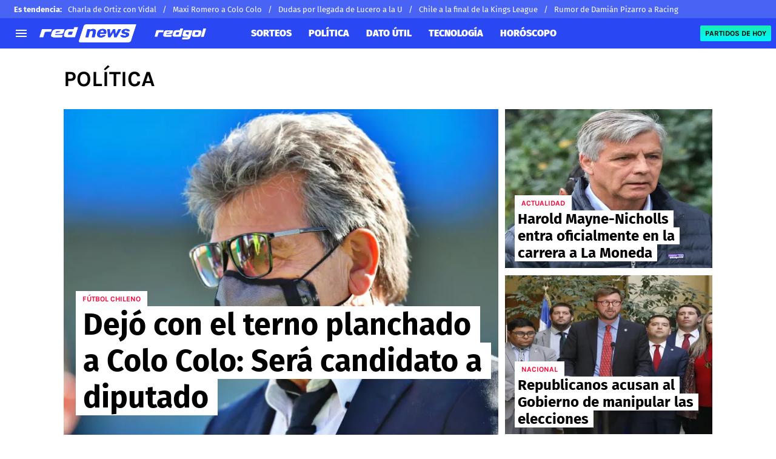

--- FILE ---
content_type: text/html; charset=utf-8
request_url: https://redgol.cl/tema/politica
body_size: 65360
content:
<!DOCTYPE html><html lang="es-CL"><head><meta charSet="utf-8"/><meta name="viewport" content="width=device-width"/><link rel="preconnect" href="https://statics.redgol.cl"/><link rel="preload" href="https://statics.redgol.cl/fonts/fira-sans-400.woff2" as="font" type="font/woff2" crossorigin="anonymous"/><link rel="preload" href="https://statics.redgol.cl/fonts/fira-sans-700.woff2" as="font" type="font/woff2" crossorigin="anonymous"/><link rel="preload" href="https://statics.redgol.cl/fonts/fira-sans-900.woff2" as="font" type="font/woff2" crossorigin="anonymous"/><link rel="preload" href="https://statics.redgol.cl/fonts/karla-400.woff2" as="font" type="font/woff2" crossorigin="anonymous"/><link rel="preload" href="https://statics.redgol.cl/fonts/karla-600.woff2" as="font" type="font/woff2" crossorigin="anonymous"/><link rel="preload" href="https://statics.redgol.cl/fonts/karla-700.woff2" as="font" type="font/woff2" crossorigin="anonymous"/><link rel="preload" href="https://statics.redgol.cl/fonts/karla-800.woff2" as="font" type="font/woff2" crossorigin="anonymous"/><script type="text/javascript">
                window.futbolSites = window.futbolSites || { cmd: [] }
                window.googletag = window.googletag || { cmd: [] }
                window.marfeel = window.marfeel || { cmd: [] }
                window.vfQ = window.vfQ || [];
                window.didomiConfig={
                  integrations:{vendors:{google:{enable:true,refresh:false}}}
                }
                
                var opta_settings = {
                  subscription_id: '6540a023842af2c9d54a808a66d7e401',
                  language: 'es_ES',
                  timezone: 'user'
                }
              </script><script>function e(e){var t=!(arguments.length>1&&void 0!==arguments[1])||arguments[1],c=document.createElement("script");c.src=e,t?c.type="module":(c.async=!0,c.type="text/javascript",c.setAttribute("nomodule",""));var n=document.getElementsByTagName("script")[0];n.parentNode.insertBefore(c,n)}function t(t,c,n){var a,o,r;null!==(a=t.marfeel)&&void 0!==a||(t.marfeel={}),null!==(o=(r=t.marfeel).cmd)&&void 0!==o||(r.cmd=[]),t.marfeel.config=n,t.marfeel.config.accountId=c;var i="https://sdk.mrf.io/statics";e("".concat(i,"/marfeel-sdk.js?id=").concat(c),!0),e("".concat(i,"/marfeel-sdk.es5.js?id=").concat(c),!1)}!function(e,c){var n=arguments.length>2&&void 0!==arguments[2]?arguments[2]:{};t(e,c,n)}(window,294,{adsTrackingFromClient:true}/*config*/);</script><meta name="robots" content="index, follow"/><title>Política | Noticias de Hoy</title><meta name="description" content="Últimas noticias de Política. Entérate de todas las noticias relacionadas a Política en redgol.cl"/><link rel="alternate" type="application/rss+xml" title="Fuente RSS para RedGol" href="https://redgol.cl/rss/feed/category/politica"/><link rel="canonical" href="https://redgol.cl/tema/politica"/><link rel="next" href="https://redgol.cl/tema/politica?page=2"/><link rel="preload" href="https://ds-images.bolavip.com/news/image?src=https%3A%2F%2Fimages.redgol.cl%2Fwebp%2Ffull%2FRDG_20250819_RDG_1149253_candidato-garces.webp&amp;width=470&amp;height=352" as="image" media="(max-width: 768px)"/><link rel="preload" href="https://ds-images.bolavip.com/news/image?src=https%3A%2F%2Fimages.redgol.cl%2Fwebp%2Ffull%2FRDG_20250819_RDG_1149253_candidato-garces.webp&amp;width=714&amp;height=535" as="image" media="(min-width: 768.1px)"/><meta name="next-head-count" content="20"/><link rel="manifest" href="https://statics.redgol.cl/manifest.json"/><link rel="apple-touch-icon-precomposed" href="https://statics.redgol.cl/favicon/apple-touch-icon.png" sizes="180x180"/><link href="https://statics.redgol.cl/favicon/favicon.ico" rel="shortcut icon"/><link href="https://statics.redgol.cl/favicon/favicon-16x16.png" rel="icon" sizes="16x16" type="image/png"/><link href="https://statics.redgol.cl/favicon/favicon-32x32.png" rel="icon" sizes="32x32" type="image/png"/><link rel="preconnect" href="https://redgol.cl"/><script id="googleAnalytics" data-nscript="beforeInteractive">
            window.dataLayer = window.dataLayer || [];
            function gtag() {
                dataLayer.push(arguments);
            }
            gtag('js', new Date());
            gtag('config', 'G-253MZ5KGKX'); gtag('config', 'UA-426744-4'); gtag('config', 'GTM-TTF3P4S'); gtag('config', '63317524')
        </script><script id="twitterPixelBc" data-nscript="beforeInteractive">!function(e,t,n,s,u,a){e.twq||(s=e.twq=function(){s.exe?s.exe.apply(s,arguments):s.queue.push(arguments); },s.version='1.1',s.queue=[],u=t.createElement(n),u.async=!0,u.src='https://static.ads-twitter.com/uwt.js', a=t.getElementsByTagName(n)[0],a.parentNode.insertBefore(u,a))}(window,document,'script'); twq('config','o403j');</script><script id="ArticleSchema" type="application/ld+json" data-nscript="beforeInteractive">{"@context":"http://schema.org","@type":"ItemList","itemListElement":[{"@type":"ListItem","position":1,"url":"https://redgol.cl/chile/fue-campeon-en-chile-se-ofrecio-para-dirigir-colo-colo-y-sera-candidato-a-diputado"},{"@type":"ListItem","position":2,"url":"https://redgol.cl/noticias/es-oficial-harold-mayne-nicholls-inscribe-su-candidatura-a-presidente-de-la-republica"},{"@type":"ListItem","position":3,"url":"https://redgol.cl/tendencias/republicanos-acusan-al-gobierno-de-manipular-las-elecciones-por-ocultar-denuncia-contra-boric"},{"@type":"ListItem","position":4,"url":"https://redgol.cl/tendencias/tu-eres-dios-tu-mandas-los-correos-que-el-abogado-del-presidente-boric-entrego-a-fiscalia"},{"@type":"ListItem","position":5,"url":"https://redgol.cl/tendencias/presidente-boric-decreta-duelo-nacional-tras-muerte-mercedes-bulnes"},{"@type":"ListItem","position":6,"url":"https://redgol.cl/tendencias/a-la-casa-solicitan-que-manuel-monsalve-cumpla-prision-preventiva-en-su-casa-tras-amenazas"},{"@type":"ListItem","position":7,"url":"https://redgol.cl/tendencias/luchando-hasta-el-final-el-sentido-mensaje-de-gabriel-boric-tras-la-muerte-de-mercedes-bulnes"},{"@type":"ListItem","position":8,"url":"https://redgol.cl/tendencias/en-que-carcel-estara-manuel-monsalve-el-destino-del-exsubsecretario-si-se-declara-prision-preventiva"},{"@type":"ListItem","position":9,"url":"https://redgol.cl/tendencias/nadie-esta-por-sobre-la-ley-las-reacciones-que-dejo-la-detencion-de-manuel-monsalve"},{"@type":"ListItem","position":10,"url":"https://redgol.cl/tendencias/a-que-carcel-va-cathy-barriga-decretan-prision-preventiva-tras-reformalizacion-de-exalcadesa-y-figura-de-mekano"}]}</script><script id="OrganizationSchema" type="application/ld+json" data-nscript="beforeInteractive">{"@context":"http://schema.org","@type":"Organization","name":"RedGol","url":"https://redgol.cl","logo":{"@type":"ImageObject","url":"https://statics.redgol.cl/img/logo_redgol.svg","width":"600","height":"60"},"publishingPrinciples":"https://redgol.cl/politica-editorial","sameAs":["https://www.facebook.com/redgol","https://www.instagram.com/redgol","https://www.twitter.com/redgol","https://www.youtube.com/c/redgoltv","https://www.twitch.tv/redgoltv?lang=es","https://redgol.cl/rss/feed"]}</script><script id="WebsiteSchema" type="application/ld+json" data-nscript="beforeInteractive">{"@context":"http://schema.org","@type":"WebSite","name":"RedGol","url":"https://redgol.cl"}</script><link rel="preload" href="https://statics.redgol.cl/_next/static/css/f6ce03ec7a8d6221.css" as="style"/><link rel="stylesheet" href="https://statics.redgol.cl/_next/static/css/f6ce03ec7a8d6221.css" data-n-g=""/><noscript data-n-css=""></noscript><script defer="" nomodule="" src="https://statics.redgol.cl/_next/static/chunks/polyfills-42372ed130431b0a.js"></script><script id="gtag-script" src="https://www.googletagmanager.com/gtag/js" defer="" data-nscript="beforeInteractive"></script><script defer="" src="https://statics.redgol.cl/_next/static/chunks/2311-7eb2fb7a553374e3.js"></script><script defer="" src="https://statics.redgol.cl/_next/static/chunks/3408-eed08f311abcafe9.js"></script><script defer="" src="https://statics.redgol.cl/_next/static/chunks/4952.10697cc03eddcac0.js"></script><script defer="" src="https://statics.redgol.cl/_next/static/chunks/5741-415ce73b4d58cd9d.js"></script><script defer="" src="https://statics.redgol.cl/_next/static/chunks/6768-121dbd7cff211668.js"></script><script defer="" src="https://statics.redgol.cl/_next/static/chunks/8921-3a9cf5f658ef7546.js"></script><script defer="" src="https://statics.redgol.cl/_next/static/chunks/7158-c5b63af8e7273cd0.js"></script><script defer="" src="https://statics.redgol.cl/_next/static/chunks/9004-8d4039f04c032ba6.js"></script><script defer="" src="https://statics.redgol.cl/_next/static/chunks/3807-5cade78d2ac959a5.js"></script><script defer="" src="https://statics.redgol.cl/_next/static/chunks/6817.168b956402d3faa3.js"></script><script defer="" src="https://statics.redgol.cl/_next/static/chunks/4413.d32c34c259eca099.js"></script><script defer="" src="https://statics.redgol.cl/_next/static/chunks/893.6e4debd31763ae0d.js"></script><script src="https://statics.redgol.cl/_next/static/chunks/webpack-536557178dd90716.js" defer=""></script><script src="https://statics.redgol.cl/_next/static/chunks/framework-a236350e74930fc0.js" defer=""></script><script src="https://statics.redgol.cl/_next/static/chunks/main-6d129c05b19f8c96.js" defer=""></script><script src="https://statics.redgol.cl/_next/static/chunks/pages/_app-cf55fe00f8291f02.js" defer=""></script><script src="https://statics.redgol.cl/_next/static/chunks/4454-2ccd1ce5e79957f5.js" defer=""></script><script src="https://statics.redgol.cl/_next/static/chunks/9634-740d7bad574e5ebd.js" defer=""></script><script src="https://statics.redgol.cl/_next/static/chunks/8235-172c68997a10ae73.js" defer=""></script><script src="https://statics.redgol.cl/_next/static/chunks/6681-c813f037c0603d9c.js" defer=""></script><script src="https://statics.redgol.cl/_next/static/chunks/3453-7828bb04faae4a57.js" defer=""></script><script src="https://statics.redgol.cl/_next/static/chunks/7191-2ce7e6ba287f4ef3.js" defer=""></script><script src="https://statics.redgol.cl/_next/static/chunks/pages/tema/%5BtagId%5D-bbaf25a5857b0e8d.js" defer=""></script><script src="https://statics.redgol.cl/_next/static/JBRGmd8m9Yq0hzeoqLhPp/_buildManifest.js" defer=""></script><script src="https://statics.redgol.cl/_next/static/JBRGmd8m9Yq0hzeoqLhPp/_ssgManifest.js" defer=""></script><style id="__jsx-1c1bcdab69ac3a51">:root{--stats-primary-color:#457851;--stats-font-widget:'Fira Sans', -apple-system, sans-serif;--stats-font-family-second:'Fira Sans', -apple-system, sans-serif;--stats-font-family-third:'Fira Sans', -apple-system, sans-serif;--stats-wrapper-width:100%;--stats-competitions-bg:#f5f5f5;--stats-competitions-select-bg:linear-gradient(
            to right,
            #ff0034 1%,
            #ff0060 100%
          );--stats-buttonForm-font-weight:400;--stats-buttonForm-font-size:15px;--stats-buttonForm-active-bg:linear-gradient(
            180deg,
            #17eeb3 0%,
            #00f6ff 100%
          );--stats-buttonForm-active-color:#000;--stats-buttonForm-active-font-weight:bold;--stats-buttonTable-bg:linear-gradient(
            180deg,
            #17eeb3 0%,
            #00f6ff 100%
          );--stats-buttonTable-color:#000000;--stats-buttonTable-fontWeight:500;--stats-buttonTable-fontSize:13px;--stats-tableTitle-bg:linear-gradient(
            to right,
            #ff0034 1%,
            #ff0060 100%
          );--stats-tableTitle-lineHeight:16px;--stats-tableTitle-fontSize-xs:14px;--stats-tableTitle-fontSize-xl:18px;--stats-tableTitle-fontWeight:500;--stats-tableTitle-color:#fff;--stats-tableTitle-reverse-bg:#fff;--stats-tableTitle-reverse-color:#000;--stats-tournamentRanking-legend-iconColorDefault:#d1d1d1;--stats-tournamentRanking-legend-iconColorRed:#d81f30;--stats-tournamentRanking-legend-iconColorGreen:#00af32;--stats-tournamentRanking-legend-iconColorGreenDark:#007421;--stats-tournamentRanking-legend-iconColorYellow:#ffc400;--stats-tournamentRanking-subTitles-bg:#dddddd;--stats-tournamentRanking-subTitles-fontWeight:400;--stats-tournamentRanking-subTitles-fontSize:14px;--stats-tournamentRanking-subTitles-color:#00000;--stats-tournamentRanking-listItem-border:1px solid #00000033;--stats-tournamentRankingItem-item-fontWeigt:400;--stats-tournamentRankingItem-item-fontSize:14px;--stats-tournamentRankingItem-item-fontSize:14px;--stats-tournamentRankingItem-position-color:#fff;--stats-tournamentRankingItem-points-fontWeigt:700;--stats-liveMatch-minutes-borderTop:4px solid #d81f30;--stats-liveMatch-minutes-fontSize-xs:13px;--stats-liveMatch-minutes-fontSize-xl:15px;--stats-liveMatch-minutes-fontWeightMinute:400;--stats-liveMatch-minutes-fontWeightText:700;--stats-liveMatch-minutes-bg:#000;--stats-liveMatch-minutes-color:#fff;--stats-liveMatch-minutes-lineHeight:15px;--stats-liveMatch-state-fontSize:12px;--stats-liveMatch-state-fontWeight:500;--stats-liveMatch-state-color:#000;--stats-liveMatch-state-background:#dddddd;--stats-liveMatch-score-fontSize-xs:23px;--stats-liveMatch-score-fontSize-xl:28px;--stats-liveMatch-score-fontWeight:400;--stats-liveMatch-score-bg:linear-gradient(
            180deg,
            #17eeb3 0%,
            #00f6ff 100%
          );--stats-liveMatch-score-color:#000;--stats-liveMatch-final-score-bg:#bebebe;--stats-liveMatch-score-lineHeight-xs:41px;--stats-liveMatch-score-lineHeight-xl:51px;--stats-liveMatch-date-fontSize-xs:12px;--stats-liveMatch-date-fontSize-xl:15px;--stats-liveMatch-date-fontWeight:15px;--stats-liveMatch-date-bg:#fff;--stats-liveMatch-date-lineHeight-xs:14px;--stats-liveMatch-date-lineHeight-xl:19px;--stats-liveMatch-date-lineHeight-textBackground:#dddddd;--stats-liveMatchTeam-container-bg:#f5f5f5;--stats-liveMatchTeam-info-fontSize-xs:14px;--stats-liveMatchTeam-info-fontSize-xl:17px;--stats-liveMatchTeam-info-fontWeight:400;--stats-liveMatchTeam-info-fontFamily:'Fira Sans', -apple-system,
            sans-serif;--stats-liveMatchTeam-info-name-fontFamily:'Fira Sans', -apple-system,
            sans-serif;--stats-liveMatchTeam-icon-bg:#d3d3d3;--stats-tableDates-select-fontWeight:700;--stats-tableDates-select-borderColor:#b3b3b3;--stats-tableDates-date-bg:#dddddd;--stats-tableDates-date-lineHeight:16px;--stats-tableDates-date-fontSize:14px;--stats-tableDates-date-fontWeight:700;--stats-tableDates-item-borderColor:#00000033;--stats-tableDates-button-background:linear-gradient(
            180deg,
            #17eeb3 0%,
            #00f6ff 100%
          );--stats-sectionHeader-bg:#ffffff;--stats-sectionHeader-nav:#dddddd;--stats-sectionHeader-nav-active-color:#bebebe;--stats-sectionHeader-nav-text-active-color:#000000;--stats-sectionHeader-nav-text-inactive-color:#000000;--stats-playerItem-position-fontSize:13px;--stats-playerItem-position-big-fontSize:18px;--stats-playerItem-span-fontSize:13px;--stats-playerItem-info-bg:#dddddd;--stats-playerItem-name-fontSize:14px;--stats-playerItem-name-big-fontSize:18px;--stats-playerItem-points-fontSize:14px;--stats-playerItem-points-big-fontSize:20px;--stats-playerPlantel-value-big-fontSize:18px;--stats-tablePlayer-borderBottom:1px solid #00000033;--stats-calendarMatchday-border:1px solid #000000;--stats-calendarMatchday-boxShadow:0px 4px 4px rgba(0, 0, 0, 0.25);--stats-calendarMatchday-date-fontWeight:400;--stats-calendarMatchday-date-fontSize:18px;--stats-calendarMatchday-date-lineHeight:21px;--stats-calendarMatchday-date-lineHeight:21px;--stats-calendarMatchday-buttonItem-border:1px solid #dddddd;--stats-calendarMatchday-buttonItem-active-bg:#000;--stats-calendarMatchday-buttonItem-active-color:#fff;--stats-calendarMatches-stages-fontSize:14px;--stats-sectionHeader-color:#000000;--stats-sectionHeader-title-fontSize:22px;--stats-sectionHeader-title-lineHeight:26px;--stats-sectionHeader-title-fontWeight:700;--stats-sectionHeader-text-fontSize:13px;--stats-sectionHeader-title-fontFamily:'Fira Sans', -apple-system,
            sans-serif;--stats-sectionHeader-link-fontFamily:'Fira Sans', -apple-system,
            sans-serif;--stats-sectionHeader-text-lineHeight:16px;--stats-sectionHeader-logo-size:56px;--stats-dropdownMenu-border-color:#000000;--stats-dropdownMenu-fontWeight:400;--stats-dropdownMenu-fontSize:15px;--stats-dropdownMenu-big-fontSize:18px;--stats-dropdownMenu-lineHeight:18px;--stats-dropdownMenu-fontFamily:'Fira Sans', -apple-system,
            sans-serif;--stats-dropdownMenu-button-fontFamily:'Fira Sans', -apple-system,
            sans-serif;--stats-matchItem-fontSize:18px;--stats-matchItem-fontWeight:bold;--stats-matchItem-fontFamily:'Fira Sans', -apple-system, sans-serif;--stats-tournamentSchedule-background:#f5f5f5;--stats-tournamentSchedule-dividerBg:rgba(0, 0, 0, 0.2);--stats-tournamentSchedule-shield:25;--stats-tournamentSchedule-league-bg:#dddddd;--stats-tournamentSchedule-league-fontWeight:bold;--stats-tournamentSchedule-league-fontSize:12px;--stats-tournamentSchedule-league-lineHeight:14px;--stats-tournamentSchedule-team-fontWeight:400;--stats-tournamentSchedule-team-fontSize:14px;--stats-tournamentSchedule-team-lineHeight:16px;--stats-tournamentSchedule-team-color:#000000;--stats-tournamentSchedule-team-border:1px solid rgba(0, 0, 0, 0.2);--stats-tournamentSchedule-history-background:#ffffff;--stats-tournamentSchedule-history-border:1px solid #c4c4c4;--stats-tournamentSchedule-history-fontSize:12px;--stats-tournamentSchedule-history-fontWeight:500;--stats-tournamentSchedule-history-lineHeight:15px;--stats-tournamentSchedule-score-bg:#bebebe;--stats-tournamentSchedule-score-live-bg:linear-gradient(
            180deg,
            #17eeb3 0%,
            #00f6ff 100%
          );--stats-tournamentWC-bgColor:#fff;--stats-tournamentWC-color:#000;--stats-tournamentWC-weight:bold;--stats-tournamentWC-size:13px;--stats-tournamentWC-fontFamily:'Fira Sans', -apple-system,
            sans-serif;--stats-matchDetails-team-fontSize:18px;--stats-matchDetails-team-fontWeight:400;--stats-matchDetails-team-fontFamily:'Fira Sans', -apple-system,
            sans-serif;--stats-matchDetails-score-live:linear-gradient(
            180deg,
            #17eeb3 0%,
            #00f6ff 100%
          );--stats-matchDetails-score-live-color:#000;--stats-matchDetails-lineups-title-color:#fff;--stats-matchDetails-lineups-title-family:'Fira Sans', -apple-system,
            sans-serif;--stats-matchDetails-lineups-container-bgColor:#000;--stats-matchDetails-icons-family:'Fira Sans', -apple-system,
            sans-serif;--stats-matchDetails-icons-weight:500;--stats-matchDetails-header-fontFamily:'Fira Sans', -apple-system,
            sans-serif;--stats-matchDetails-header-fontWeight:500;--stats-matchDetails-headerScore-fontWeight:400;--stats-matchDetails-header-fontSize:12px;--stats-positions-title-color:#000;--stats-positions-title-weight:700;--stats-positions-title-size:12px;--stats-positions-family:'Fira Sans', -apple-system, sans-serif;--stats-rankingPlayers-family:'Fira Sans', -apple-system, sans-serif;--stats-rankingPlayers-size:14px;--stats-rankingPlayers-weight:400;--stats-rankingPlayers-weight-bold:700;--stats-titleIcon-family:'Fira Sans', -apple-system, sans-serif;--stats-titleIcon-size:14px;--stats-titleIcon-weight:400;--stats-titleIcon-bg:#cccccc;--stats-boxStatistics-fontSize:18px;--stats-boxStatistics-fontWeight:700;--stats-boxStatistics-fontFamily:'Roboto', -apple-system, sans-serif;--stats-boxStatistics-value-fontWeight:400;--stats-boxStatistics-value-fontSize:18px}@media(min-width:769px){:root{--stats-wrapper-width:100%}}@media(min-width:1070px){:root{--stats-wrapper-width:1070px;--stats-sectionHeader-title-fontSize:45px;--stats-sectionHeader-title-lineHeight:53px;--stats-sectionHeader-text-fontSize:18px;--stats-sectionHeader-text-lineHeight:21px;--stats-sectionHeader-logo-size:90px;--stats-sectionHeader-title-padding-left:0px}}</style><style id="__jsx-1714469597">.header-highlight-links.jsx-1714469597{display:-webkit-box;display:-webkit-flex;display:-moz-box;display:-ms-flexbox;display:flex;width:100%;-webkit-box-sizing:border-box;-moz-box-sizing:border-box;box-sizing:border-box;height:35px;-webkit-flex-flow:row;-ms-flex-flow:row;flex-flow:row;-webkit-box-align:center;-webkit-align-items:center;-moz-box-align:center;-ms-flex-align:center;align-items:center;padding:0 10px;background-color:#4963F4;color:#ffffff;font:400 15px/20px 'Fira Sans', -apple-system, sans-serif;border:none;border-width:0}.header-highlight-links__label.jsx-1714469597{-webkit-box-flex:0;-webkit-flex:0 0 auto;-moz-box-flex:0;-ms-flex:0 0 auto;flex:0 0 auto;font-weight:bold;margin-right:10px;white-space:nowrap}.header-highlight-links__nav.jsx-1714469597{overflow-x:scroll}.header-highlight-links__nav__list.jsx-1714469597{display:-webkit-box;display:-webkit-flex;display:-moz-box;display:-ms-flexbox;display:flex;-webkit-flex-flow:row;-ms-flex-flow:row;flex-flow:row;list-style:none;padding:0;margin:0}.header-highlight-links__nav__list__item.jsx-1714469597 .link-factory-custom-style{display:-webkit-box;display:-webkit-flex;display:-moz-box;display:-ms-flexbox;display:flex;-webkit-box-align:center;-webkit-align-items:center;-moz-box-align:center;-ms-flex-align:center;align-items:center;text-decoration:none;color:inherit;height:35px;white-space:nowrap}.header-highlight-links__nav__list__item.jsx-1714469597:not(:last-child) .link-factory-custom-style::after{content:"/";margin:0 10px}@media(min-width: 769px){.header-highlight-links.jsx-1714469597{height:30px;padding:0 0 0 23px;border-width:0;font:400 13px/17px 'Fira Sans', -apple-system, sans-serif}.header-highlight-links__nav.jsx-1714469597{overflow:hidden}}</style><style id="__jsx-1960756781">.nav__menu__item.jsx-1960756781{display:-webkit-inline-box;display:-webkit-inline-flex;display:-moz-inline-box;display:-ms-inline-flexbox;display:inline-flex;text-align:left;z-index:5;-webkit-flex-shrink:0;-ms-flex-negative:0;flex-shrink:0;padding:0;position:relative}.nav__menu__item.jsx-1960756781 .nav__menu__item__link{display:-webkit-box;display:-webkit-flex;display:-moz-box;display:-ms-flexbox;display:flex;-webkit-box-align:center;-webkit-align-items:center;-moz-box-align:center;-ms-flex-align:center;align-items:center;text-transform:uppercase;text-decoration:none;cursor:pointer;letter-spacing:0px;background-color:transparent;font:900 16px/30px 'Fira Sans', -apple-system, sans-serif;padding:0 14px;color:#ffffff;-webkit-transition:.3s ease;-moz-transition:.3s ease;-o-transition:.3s ease;transition:.3s ease}.nav__menu__item.jsx-1960756781 .nav__menu__item__link:hover{color:#FFF;background:transparent}.nav__menu__item__submenu.jsx-1960756781{position:absolute;top:100%;left:0;z-index:1;-webkit-transition:.2s ease;-moz-transition:.2s ease;-o-transition:.2s ease;transition:.2s ease;-webkit-transform:scale(0);-moz-transform:scale(0);-ms-transform:scale(0);-o-transform:scale(0);transform:scale(0);-webkit-transform-origin:top left;-moz-transform-origin:top left;-ms-transform-origin:top left;-o-transform-origin:top left;transform-origin:top left;padding:5px 0 0 0;background:#2947f2}.nav__menu__item__submenu__item.jsx-1960756781{list-style:none;padding:10px}.nav__menu__item__submenu-icon.jsx-1960756781{display:-webkit-box;display:-webkit-flex;display:-moz-box;display:-ms-flexbox;display:flex;-webkit-transition:.3s ease;-moz-transition:.3s ease;-o-transition:.3s ease;transition:.3s ease}.nav__menu__item__submenu__wrapper.jsx-1960756781{background:#fff;-webkit-box-shadow:rgb(0 0 0/25%)0px 1px 1px 1px;-moz-box-shadow:rgb(0 0 0/25%)0px 1px 1px 1px;box-shadow:rgb(0 0 0/25%)0px 1px 1px 1px;min-width:180px;min-height:180px;display:block;margin-top:30px}.nav__menu__item.jsx-1960756781:hover .nav__menu__item__submenu.jsx-1960756781{-webkit-transform:scale(1);-moz-transform:scale(1);-ms-transform:scale(1);-o-transform:scale(1);transform:scale(1)}.nav__menu__item.jsx-1960756781:hover .nav__menu__item__submenu-icon.jsx-1960756781{-webkit-transform:rotate(180deg);-moz-transform:rotate(180deg);-ms-transform:rotate(180deg);-o-transform:rotate(180deg);transform:rotate(180deg)}.nav__menu__item__link__icon.jsx-1960756781{margin-right:5px}</style><style id="__jsx-2546263879">.nav.jsx-2546263879{display:none;margin:0 auto 0 60px;letter-spacing:0px;-webkit-box-orient:horizontal;-webkit-box-direction:normal;-webkit-flex-flow:row;-moz-box-orient:horizontal;-moz-box-direction:normal;-ms-flex-flow:row;flex-flow:row;-webkit-box-align:center;-webkit-align-items:center;-moz-box-align:center;-ms-flex-align:center;align-items:center;-webkit-box-pack:justify;-webkit-justify-content:space-between;-moz-box-pack:justify;-ms-flex-pack:justify;justify-content:space-between;overflow:hidden}.nav__menu.jsx-2546263879{margin:0;padding:0;list-style:none;white-space:nowrap;display:-webkit-box;display:-webkit-flex;display:-moz-box;display:-ms-flexbox;display:flex;-webkit-box-align:center;-webkit-align-items:center;-moz-box-align:center;-ms-flex-align:center;align-items:center}@media(min-width: 769px){.nav.jsx-2546263879{display:-webkit-box;display:-webkit-flex;display:-moz-box;display:-ms-flexbox;display:flex}}</style><style id="__jsx-4291180790">.menu-full__column__row__list__item.jsx-4291180790{padding:2px}.menu-full__column__row__list__item.jsx-4291180790 .menu-full__column__row__list__link{color:#ffffff;cursor:pointer;letter-spacing:0;font-weight:700;font-size:initial;line-height:26px;text-decoration:none}</style><style id="__jsx-4047111362">.menu-full__column__row__title.jsx-4047111362{letter-spacing:0;font-weight:700;color:#ffffff;font-size:initial;line-height:26px;margin:0;text-transform:uppercase}.menu-full__column__row.jsx-4047111362{margin-bottom:40px}.menu-full__column__row__list.jsx-4047111362{margin:0;padding:0;list-style:none}</style><style id="__jsx-7f1b13dd309ed55b">.menu-full__column.jsx-7f1b13dd309ed55b{margin-right:35px}</style><style id="__jsx-3427286177">.menu-full.jsx-3427286177{max-height:0;background:#2947f2;font-family:'Karla', -apple-system, sans-serif;overflow-y:scroll;position:fixed;width:100%;z-index:100000;top:110px;opacity:0;-webkit-transition:opacity.2s linear;-moz-transition:opacity.2s linear;-o-transition:opacity.2s linear;transition:opacity.2s linear}#header-one:checked+.menu-full{max-height:100vh;height:-webkit-calc(100% - 110px);height:-moz-calc(100% - 110px);height:calc(100% - 110px);opacity:1}.menu-full__columns.jsx-3427286177{padding:0px}.menu-full__columns--mobile.jsx-3427286177{background:#2947f2}.menu-full__columns--desktop.jsx-3427286177{display:none;background:#2947f2}.menu-full.jsx-3427286177 .menu-full__columns--mobile .nav .footer{padding-bottom:0}@media(min-width: 769px){.menu-full.jsx-3427286177{top:80px;overflow:hidden;-webkit-transition:max-height.5s linear;-moz-transition:max-height.5s linear;-o-transition:max-height.5s linear;transition:max-height.5s linear;opacity:1}#header-one:checked+.menu-full{height:auto;max-height:100vh}.menu-full__columns.jsx-3427286177{padding:30px 58px}.menu-full__columns--mobile.jsx-3427286177{display:none}.menu-full__columns--desktop.jsx-3427286177{display:-webkit-box;display:-webkit-flex;display:-moz-box;display:-ms-flexbox;display:flex}}</style><style id="__jsx-2800100706">.nav__menu__item__link.jsx-2800100706{text-transform:uppercase;font:900 16px/30px 'Fira Sans', -apple-system, sans-serif;color:#FFF}.header__logo-link__header-title.jsx-2800100706{display:none}.nav__menu__item__link__mobile.jsx-2800100706{padding:0 .5rem;display:block}.top-sticky-wrapper.jsx-2800100706{width:100%;position:-webkit-sticky;position:sticky;top:0;left:0;display:-webkit-box;display:-webkit-flex;display:-moz-box;display:-ms-flexbox;display:flex;-webkit-box-pack:center;-webkit-justify-content:center;-moz-box-pack:center;-ms-flex-pack:center;justify-content:center;background:#2947f2;z-index:1000001;height:60px}.header.jsx-2800100706{background:#2947f2;undefineddisplay:-webkit-box;display:-webkit-flex;display:-moz-box;display:-ms-flexbox;display:flex;-webkit-box-align:center;-webkit-align-items:center;-moz-box-align:center;-ms-flex-align:center;align-items:center;background-repeat:no-repeat;-webkit-background-size:cover;-moz-background-size:cover;-o-background-size:cover;background-size:cover;color:#ffffff;height:50px;position:-webkit-sticky;position:sticky;top:0;z-index:10000000;border-bottom:0px solid transparent}.header.header-top-sticky.jsx-2800100706{top:60px}.header.jsx-2800100706 .header__logo-link{display:-webkit-box;display:-webkit-flex;display:-moz-box;display:-ms-flexbox;display:flex;margin-right:calc(100% - 330px);height:30px}.header.jsx-2800100706 .header__logo-link__primary-logo{width:130px!important;height:30px!important}.header.jsx-2800100706 .header__logo-link--secondary{opacity:1;margin-left:auto;height:15px}.header.jsx-2800100706 .header__logo-link.header__logo-margin{margin-left:20px;margin-right:calc(100% - 210px)}.btn.jsx-2800100706{background-color:transparent;border:none;color:#ffffff;cursor:pointer;outline:none}.btn-menu.jsx-2800100706{padding:0;min-width:24px;height:24px;margin:0 8px}.btn-menu--mobile.jsx-2800100706{display:block}.header.jsx-2800100706 .btn-results{height:12px;background:linear-gradient(to bottom, #17eeb3 0%,#00F6FF 100%);-webkit-border-radius:2px;-moz-border-radius:2px;border-radius:2px;margin:0 .5rem;padding:7px 8px;display:none;-webkit-box-align:center;-webkit-align-items:center;-moz-box-align:center;-ms-flex-align:center;align-items:center;text-decoration:none;-webkit-box-pack:center;-webkit-justify-content:center;-moz-box-pack:center;-ms-flex-pack:center;justify-content:center}.header.jsx-2800100706 .btn-results span{min-width:90px;width:auto;white-space:nowrap;text-transform:uppercase;text-align:center;color:#000;letter-spacing:0px;font:700 12px/16px 'Karla', -apple-system, sans-serif}.btn-flag.jsx-2800100706{margin:0;display:-webkit-box;display:-webkit-flex;display:-moz-box;display:-ms-flexbox;display:flex;-webkit-box-align:center;-webkit-align-items:center;-moz-box-align:center;-ms-flex-align:center;align-items:center;-webkit-box-ordinal-group:6;-webkit-order:5;-moz-box-ordinal-group:6;-ms-flex-order:5;order:5;padding-right:0}.btn-flag.jsx-2800100706~.vf-notification-wrapper{-webkit-box-ordinal-group:7;-webkit-order:6;-moz-box-ordinal-group:7;-ms-flex-order:6;order:6;margin-left:initial!important}.btn-flag.jsx-2800100706>.flag.jsx-2800100706{width:26px;height:18px}.btn-flag.jsx-2800100706>.icon.jsx-2800100706{opacity:.5;width:24px;height:24px}.btn-search.jsx-2800100706{display:none}.viafoura-header-tray-trigger{display:none;background:transparent!important;margin-left:0!important}.viafoura-header-tray-trigger .vf-tray-trigger,.viafoura-header-tray-trigger .vf-tray-trigger:focus{color:#fff !important}.btn-schedule.jsx-2800100706{min-width:90px;-webkit-box-sizing:border-box;-moz-box-sizing:border-box;box-sizing:border-box;width:100%;max-width:-webkit-max-content;max-width:-moz-max-content;max-width:max-content;background:#ffc400;-webkit-border-radius:2px;-moz-border-radius:2px;border-radius:2px;margin:0 .5rem 0 auto;padding:4px 8px;text-transform:uppercase;display:-webkit-box;display:-webkit-flex;display:-moz-box;display:-ms-flexbox;display:flex;-webkit-box-align:center;-webkit-align-items:center;-moz-box-align:center;-ms-flex-align:center;align-items:center;color:#000;text-decoration:none;-webkit-box-pack:center;-webkit-justify-content:center;-moz-box-pack:center;-ms-flex-pack:center;justify-content:center;letter-spacing:0px;font:700 14px/18px 'Karla', -apple-system, sans-serif}.btn-schedule.jsx-2800100706>svg{margin-right:2px}.header.jsx-2800100706 .vf-notification-wrapper{margin-left:auto}.header.jsx-2800100706 .header__logo-link__main-logo{margin:15px 0 10px 30px}.btn-trending.jsx-2800100706{width:90px;height:12px;background:#00f400;margin:0 .5rem;padding:7px 8px;text-transform:uppercase;display:-webkit-box;display:-webkit-flex;display:-moz-box;display:-ms-flexbox;display:flex;-webkit-box-align:center;-webkit-align-items:center;-moz-box-align:center;-ms-flex-align:center;align-items:center;color:#240742;text-decoration:none;-webkit-box-pack:center;-webkit-justify-content:center;-moz-box-pack:center;-ms-flex-pack:center;justify-content:center;letter-spacing:0px;font:700 12px/16px 'Karla', -apple-system, sans-serif}.btn-trending.jsx-2800100706:hover{background:#adffad}.viafoura-header-tray-trigger--hidden.jsx-2800100706{display:none}.header-highlight-links-container.jsx-2800100706{display:none}@media(max-width:767px){.nav__menu__item__link__desktop.jsx-2800100706{display:none}.nav__menu__item__link__mobile.jsx-2800100706{display:block}.header.jsx-2800100706{undefinedbackground-position-x:right}.header.jsx-2800100706 .header__logo-link--secondary{padding-right:0}.header.jsx-2800100706 .header__logo-link__main-logo{display:none}.header.jsx-2800100706 .header__logo-link__primary-logo{width:130px!important;height:30px!important}.btn-trending.jsx-2800100706{display:none}}@media(min-width: 769px){.btn-schedule.jsx-2800100706{margin-left:.5rem}.nav__menu__item__link__desktop.jsx-2800100706{display:block}.nav__menu__item__link__mobile.jsx-2800100706{display:none}.top-sticky-wrapper.jsx-2800100706{display:none}.header.jsx-2800100706 .btn-results{display:-webkit-box;display:-webkit-flex;display:-moz-box;display:-ms-flexbox;display:flex}.btn-search.jsx-2800100706,.viafoura-header-tray-trigger{display:-webkit-box;display:-webkit-flex;display:-moz-box;display:-ms-flexbox;display:flex}.viafoura-header-tray-trigger{margin-left:0!important}.header.jsx-2800100706{margin-bottom:0;-webkit-box-pack:justify;-webkit-justify-content:space-between;-moz-box-pack:justify;-ms-flex-pack:justify;justify-content:space-between;top:0}.header.header-top-sticky.jsx-2800100706{top:30px}.header.jsx-2800100706 .header__logo-link{margin-right:0}.header.jsx-2800100706 .header__logo-link__primary-logo{width:160px!important;height:30px!important}.header.jsx-2800100706 .header__logo-link--secondary{margin-left:0;margin-right:0;height:15px}.header.jsx-2800100706 .header__logo__secondary-logo{width:71px;height:15px}.btn-flag.jsx-2800100706{-webkit-box-ordinal-group:1;-webkit-order:0;-moz-box-ordinal-group:1;-ms-flex-order:0;order:0;margin:0 16px}.btn-flag.jsx-2800100706~.vf-notification-wrapper{-webkit-box-ordinal-group:1;-webkit-order:0;-moz-box-ordinal-group:1;-ms-flex-order:0;order:0}.btn-menu.jsx-2800100706{margin:0 18px 0 23px}.btn-menu--mobile.jsx-2800100706{visibility:hidden}.header.jsx-2800100706 .header__logo-link.header__logo-margin{margin-left:65px;margin-right:0}.header-highlight-links-container.jsx-2800100706{display:block;z-index:10000000;position:-webkit-sticky;position:sticky;top:0}}</style><style id="__jsx-2544675498">.wrapper.jsx-2544675498{width:100%;margin:0 auto;position:relative}@media(min-width: 769px){.wrapper.jsx-2544675498{width:100%}}@media(min-width: 1070px){.wrapper.jsx-2544675498{margin:0 auto;width:1070px}}</style><style id="__jsx-3836493841">.section-header.jsx-3836493841{background:#fff;width:100%}.section-header__container.jsx-3836493841{display:-webkit-box;display:-webkit-flex;display:-moz-box;display:-ms-flexbox;display:flex;-webkit-box-pack:justify;-webkit-justify-content:space-between;-moz-box-pack:justify;-ms-flex-pack:justify;justify-content:space-between;-webkit-box-align:center;-webkit-align-items:center;-moz-box-align:center;-ms-flex-align:center;align-items:center;padding:0 10px}.section-header__img-wrapper.jsx-3836493841{height:36px;margin-right:10px}.section-header__img-wrapper__img.jsx-3836493841{max-width:100%;max-height:100%}.section-header__title.jsx-3836493841{font:Bold 19px/25px 'Karla', -apple-system, sans-serif;letter-spacing:0px;text-transform:uppercase;color:undefined}.section-header__title-wrapper.jsx-3836493841{display:-webkit-box;display:-webkit-flex;display:-moz-box;display:-ms-flexbox;display:flex;-webkit-box-align:center;-webkit-align-items:center;-moz-box-align:center;-ms-flex-align:center;align-items:center;height:60px}.section-header__competitions-button.jsx-3836493841{text-decoration:none;color:#000}.section-header.jsx-3836493841 .section-header__competitions-button__text{display:none}@media(min-width: 769px){.section-header__container.jsx-3836493841{padding:0}.section-header__img-wrapper.jsx-3836493841{height:52px;width:52px;margin-right:20px}.section-header__title-wrapper.jsx-3836493841{height:100px}.section-header__title.jsx-3836493841{font:bold 36px/30px 'Karla', -apple-system, sans-serif;letter-spacing:0px}.section-header__competitions-button.jsx-3836493841{width:153px;height:42px;background-color:#232323;text-transform:uppercase;text-decoration:none;font:Bold 14px/18px 'Karla', -apple-system, sans-serif;letter-spacing:0px;color:#fff;display:-webkit-box;display:-webkit-flex;display:-moz-box;display:-ms-flexbox;display:flex;-webkit-box-pack:center;-webkit-justify-content:center;-moz-box-pack:center;-ms-flex-pack:center;justify-content:center;-webkit-border-radius:2px;-moz-border-radius:2px;border-radius:2px}.section-header.jsx-3836493841 .section-header__competitions-button__text{display:-webkit-box;display:-webkit-flex;display:-moz-box;display:-ms-flexbox;display:flex;-webkit-box-align:center;-webkit-align-items:center;-moz-box-align:center;-ms-flex-align:center;align-items:center}.section-header.jsx-3836493841 .section-header__competitions-button__icon{display:none}}</style><style id="__jsx-708301906">.card-media.jsx-708301906{display:block;position:relative;width:100%;height:100%;margin:0;padding:0;top:0;left:0;overflow:hidden;background-color:#d3d3d3}.card-media__container.jsx-708301906{display:-webkit-box;display:-webkit-flex;display:-moz-box;display:-ms-flexbox;display:flex;-webkit-box-pack:center;-webkit-justify-content:center;-moz-box-pack:center;-ms-flex-pack:center;justify-content:center;height:100%}.card-media__picture{display:block;-webkit-transition:.3s;-moz-transition:.3s;-o-transition:.3s;transition:.3s;width:100%;height:100%}.card-media.jsx-708301906 .link-factory-custom-style{display:block;width:100%;height:100%;cursor:pointer;text-decoration:none;color:inherit}</style><style id="__jsx-2656338930">.card-section.jsx-2656338930{display:inline-flex;position:false;top:none;left:none;-webkit-box-align:center;-webkit-align-items:center;-moz-box-align:center;-ms-flex-align:center;align-items:center;color:#FF0034;background:#FFF;letter-spacing:0px;padding:0 11px;height:23px;line-height:14px;font-family:'Karla', -apple-system, sans-serif;font-weight:700;font-size:12px;text-transform:uppercase}.card-section--with-ellipsis.jsx-2656338930{-o-text-overflow:ellipsis;text-overflow:ellipsis;overflow:hidden;white-space:nowrap;max-width:151px;display:block;width:-webkit-fit-content;width:-moz-fit-content;width:fit-content;line-height:14px}@media(min-width: 769px){.card-section.jsx-2656338930{height:25px;font-size:12px;line-height:14px}}</style><style id="__jsx-779595017">.card-title.jsx-779595017{margin:0;line-height:0;display:block;overflow:hidden;background:none;padding:none;min-height:false}.card-title.line-height-0.jsx-779595017{line-height:0}.card-title.jsx-779595017 .LinesEllipsis{font-family:inherit}@media(max-width:767px){.card-title.jsx-779595017{min-height:false;padding:none}}.card-title.jsx-779595017 .link-factory-custom-style{text-align:left;display:inline;-webkit-box-decoration-break:clone;-moz-box-decoration-break:clone;-ms-box-decoration-break:clone;-o-box-decoration-break:clone;box-decoration-break:clone;cursor:pointer;text-decoration:none;font-family:'Fira Sans', -apple-system, sans-serif;margin-top:10px;background:#FFF;font-size:18px;color:#000;line-height:1.3;font-weight:900;letter-spacing:0px}</style><style id="__jsx-1767254184">.main-card.jsx-1767254184{width:100%;-webkit-box-sizing:border-box;-moz-box-sizing:border-box;box-sizing:border-box;position:relative}.main-card__picture.jsx-1767254184{background-color:#eef0f3;width:100%;height:100%;min-width:320px;min-height:240px}.main-card__data.jsx-1767254184{z-index:2;position:relative;margin:-67px 0 30px}.main-card__data.jsx-1767254184 .main-card__section{margin-left:10px}.main-card__data.jsx-1767254184 .main-card__title{padding:0 10px}.main-card.jsx-1767254184 .main-card__title .card-title__link{font-weight:inherit;font-size:26px;padding:0 4px 0;line-height:30px}.live-match-container.jsx-1767254184{height:50px;width:100%;margin-top:30px}.live-match-container .live-match{height:100%}.mam-container.jsx-1767254184{display:none}.mam-container-mobile.jsx-1767254184{display:block}@media(min-width: 769px){.main-card__data.jsx-1767254184{position:absolute;bottom:0;left:0;margin:0;background:inherit;padding-bottom:32px;min-height:false;width:100%}.main-card__data.jsx-1767254184 .main-card__section{margin-left:20px}.main-card__data.jsx-1767254184 .main-card__title{padding:0 20px}.main-card.jsx-1767254184{height:100%;margin-bottom:0}.main-card.jsx-1767254184 .main-card__title .card-title__link{padding:0 15px 0 12px;font-size:50px;line-height:60px;font-weight:inherit}.main-card__picture.jsx-1767254184{min-width:714px;min-height:535px}.live-match-container.jsx-1767254184{width:100%;height:50px;display:-webkit-box;display:-webkit-flex;display:-moz-box;display:-ms-flexbox;display:flex;margin-top:0}.live-match-container.jsx-1767254184 .mam-container.jsx-1767254184{min-width:initial;height:initial;background:#efefef;display:-webkit-box;display:-webkit-flex;display:-moz-box;display:-ms-flexbox;display:flex;-webkit-box-pack:center;-webkit-justify-content:center;-moz-box-pack:center;-ms-flex-pack:center;justify-content:center;-webkit-box-align:center;-webkit-align-items:center;-moz-box-align:center;-ms-flex-align:center;align-items:center;max-width:initial;overflow:hidden}.live-match-container .match{-webkit-box-ordinal-group:initial;-webkit-order:initial;-moz-box-ordinal-group:initial;-ms-flex-order:initial;order:initial}.mam-container-mobile.jsx-1767254184{display:none}.mam-container.jsx-1767254184{display:block}}</style><style id="__jsx-1276368777">.card-title.jsx-1276368777{margin:0;line-height:0;display:block;overflow:hidden;background:none;padding:none;min-height:undefined}.card-title.line-height-0.jsx-1276368777{line-height:0}.card-title.jsx-1276368777 .LinesEllipsis{font-family:inherit}@media(max-width:767px){.card-title.jsx-1276368777{min-height:undefined;padding:none}}.card-title.jsx-1276368777 .link-factory-custom-style{text-align:left;display:inline;-webkit-box-decoration-break:clone;-moz-box-decoration-break:clone;-ms-box-decoration-break:clone;-o-box-decoration-break:clone;box-decoration-break:clone;cursor:pointer;text-decoration:none;font-family:'Fira Sans', -apple-system, sans-serif;margin-top:10px;background:#FFF;font-size:18px;color:#000;line-height:1.3;font-weight:900;letter-spacing:0px}</style><style id="__jsx-25593469">.main-card-small.jsx-25593469{width:100%;-webkit-box-sizing:border-box;-moz-box-sizing:border-box;box-sizing:border-box;position:relative}.main-card-samll__picture.jsx-25593469{background-color:#eef0f3;width:100%;height:100%;min-width:320px;min-height:240px}.main-card-small__data.jsx-25593469{position:relative;margin:-67px 0 30px;z-index:2}.main-card-small.jsx-25593469 .main-card-small__section{margin-left:10px}.main-card-small.jsx-25593469 .main-card-small__title{padding:0 10px}.main-card-small.jsx-25593469 .main-card-small__title .card-title__link{padding:0 4px;font-size:24px;line-height:28px;font-weight:inherit}@media(min-width: 769px){.main-card-samll__picture.jsx-25593469 .main-card-samll__picture__figure img{width:auto;height:auto}.main-card-small.jsx-25593469 .main-card-small__section{margin-left:16px}.main-card-small__data.jsx-25593469{position:absolute;bottom:0;left:0;margin:0;padding-bottom:12px;background:inherit}.main-card-small.jsx-25593469{height:100%;margin-bottom:0;overflow:hidden}.main-card-small.jsx-25593469 .main-card-small__title{padding:0 16px}.main-card-small.jsx-25593469 .main-card-small__title .card-title__link{padding:0 8px 0 5px}.main-card-samll__picture.jsx-25593469{min-width:345px;height:262px}}</style><style id="__jsx-394025431">.main-block.jsx-394025431{width:100%;display:-webkit-box;display:-webkit-flex;display:-moz-box;display:-ms-flexbox;display:flex;-webkit-flex-wrap:wrap;-ms-flex-wrap:wrap;flex-wrap:wrap;-webkit-box-pack:justify;-webkit-justify-content:space-between;-moz-box-pack:justify;-ms-flex-pack:justify;justify-content:space-between}.knockouts-container.jsx-394025431{padding:20px}.matches-container__slider .competition-knockouts{background:#fff}.matches-slider.jsx-394025431{width:100%;margin-top:-50px}.matches-slider-competition.jsx-394025431{width:100%}.custom-competition.jsx-394025431{width:100%}.main-block__main-card.jsx-394025431{width:100%}.main-block__medium-wrapper.jsx-394025431{width:100%;display:-webkit-box;display:-webkit-flex;display:-moz-box;display:-ms-flexbox;display:flex;-webkit-flex-wrap:wrap;-ms-flex-wrap:wrap;flex-wrap:wrap}.main-block__medium-wrapper__card.jsx-394025431{width:100%;margin-top:1%}.group-stage-widget__app-link.jsx-394025431{display:-webkit-box;display:-webkit-flex;display:-moz-box;display:-ms-flexbox;display:flex;-webkit-box-align:center;-webkit-align-items:center;-moz-box-align:center;-ms-flex-align:center;align-items:center;-webkit-box-pack:center;-webkit-justify-content:center;-moz-box-pack:center;-ms-flex-pack:center;justify-content:center;margin:30px 0 0}.group-stage-widget__app-link__btn.jsx-394025431{text-decoration:none;cursor:pointer}.group-stage-widget__app-link__btn.jsx-394025431 img.jsx-394025431{max-width:100%}.matches-slider-custom.jsx-394025431{width:100%;display:block}.classification-widget.jsx-394025431{width:100%}.caliente-widget.jsx-394025431{display:block;width:100%}.codere-widget.jsx-394025431{display:block;width:100%}@media(min-width: 769px){.matches-slider-custom.jsx-394025431{display:none}.main-block__medium-wrapper.jsx-394025431{-webkit-box-pack:justify;-webkit-justify-content:space-between;-moz-box-pack:justify;-ms-flex-pack:justify;justify-content:space-between;margin-top:1%}.main-block__medium-wrapper__card.jsx-394025431{width:49.5%;margin-top:0}.matches-slider.jsx-394025431{display:none}.matches-slider-competition.jsx-394025431{display:none}.custom-competition.jsx-394025431{display:none}.classification-widget.jsx-394025431{display:none}.caliente-widget.jsx-394025431{display:none}.codere-widget.jsx-394025431{display:none}.hidden-md.jsx-394025431{display:none}}@media(min-width: 1070px){.main-block__main-card.jsx-394025431{width:67%}.main-block__medium-wrapper.jsx-394025431{width:32%;-webkit-box-orient:vertical;-webkit-box-direction:normal;-webkit-flex-direction:column;-moz-box-orient:vertical;-moz-box-direction:normal;-ms-flex-direction:column;flex-direction:column;margin-top:0}.main-block__medium-wrapper__card.jsx-394025431{height:49%;width:100%}}</style><style id="__jsx-2335609726">.main-block-landing.jsx-2335609726{width:100%}.main-block-landing.jsx-2335609726 .main-card-samll__picture{aspect-ratio:1.3352272727272727;min-width:auto;min-height:auto}.main-block-landing.jsx-2335609726 .main-card__picture{aspect-ratio:1.3352272727272727;min-width:auto;min-height:auto}@media(min-width: 769px){.main-block-landing.jsx-2335609726 .main-card__picture{aspect-ratio:1.3345794392523365;min-width:auto;min-height:auto}.main-block-landing.jsx-2335609726 .main-card__picture{height:auto}}</style><style id="__jsx-816373743">.ad-container.jsx-816373743{display:none;-webkit-box-orient:horizontal;-webkit-box-direction:normal;-webkit-flex-flow:row wrap;-moz-box-orient:horizontal;-moz-box-direction:normal;-ms-flex-flow:row wrap;flex-flow:row wrap;-webkit-box-pack:center;-webkit-justify-content:center;-moz-box-pack:center;-ms-flex-pack:center;justify-content:center;border-top:1px solid rgba(0,0,0,.1);border-bottom:1px solid rgba(0,0,0,.1);border-left:1px solid rgba(0,0,0,.1);border-right:1px solid rgba(0,0,0,.1)}.ad-container.visible-only-mobile.jsx-816373743{display:-webkit-box;display:-webkit-flex;display:-moz-box;display:-ms-flexbox;display:flex}.ad-container.jsx-816373743::before{content:"Publicidad";display:block;text-align:center;width:100%;font-family:'Karla', -apple-system, sans-serif;font-size:.6875rem;text-transform:uppercase;line-height:1;margin:0 0 6px 0}.ad-container__wrapper.jsx-816373743{display:-webkit-box;display:-webkit-flex;display:-moz-box;display:-ms-flexbox;display:flex;-webkit-box-pack:center;-webkit-justify-content:center;-moz-box-pack:center;-ms-flex-pack:center;justify-content:center;-webkit-box-align:center;-webkit-align-items:center;-moz-box-align:center;-ms-flex-align:center;align-items:center;position:relative;z-index:1}.ad-container__wrapper.jsx-816373743::after{content:" ";background-image:url([data-uri]);opacity:.3;width:25px;height:25px;font-size:24px;display:block;position:absolute;z-index:-1}@media(min-width: 769px){.ad-container.visible-only-mobile.jsx-816373743{display:none}.ad-container.jsx-816373743{display:-webkit-box;display:-webkit-flex;display:-moz-box;display:-ms-flexbox;display:flex}}</style><style id="__jsx-209837094">.central-medium-card.jsx-209837094{width:100%;position:relative}.central-medium-card__picture.jsx-209837094{background-color:#eef0f3;aspect-ratio:1.3352272727272727}.central-medium-card__picture.jsx-209837094 .img-dh{aspect-ratio:1.3352272727272727}.central-medium-card__data.jsx-209837094{position:relative;padding:0;bottom:0;margin-top:10px}.central-medium-card-description.jsx-209837094{word-break:break-word;margin:10px 0 0;font-family:'Karla', -apple-system, sans-serif}.central-medium-card__media__section.jsx-209837094{position:absolute;bottom:0;left:0;width:100%}.central-medium-card.jsx-209837094 .card-media{overflow:overflow}.central-medium-card__data.jsx-209837094 .central-medium-card-title .card-title__link{font-size:22px;line-height:36px;font-weight:900;background-color:transparent;color:#000;padding:0}@media(min-width: 769px){.central-medium-card__data.jsx-209837094 .central-medium-card-title .card-title__link{font-size:22px;line-height:30px;font-weight:900}.central-medium-card__picture.jsx-209837094{min-width:350px;min-height:262px}.central-medium-card__picture.jsx-209837094 .img-dh{min-height:262px}}</style><style id="__jsx-2906420139">.central-page-block.jsx-2906420139{display:-webkit-box;display:-webkit-flex;display:-moz-box;display:-ms-flexbox;display:flex;-webkit-flex-wrap:wrap;-ms-flex-wrap:wrap;flex-wrap:wrap}.cental-page-block__new.jsx-2906420139{width:100%;margin-bottom:50px}.central-page-block__widget.jsx-2906420139{width:100%;margin-bottom:50px}.central-page-block__widget.jsx-2906420139 .group-stage-wrapper-md{margin:0}@media(min-width: 769px){.cental-page-block__new.jsx-2906420139{width:-webkit-calc(50% - 15px);width:-moz-calc(50% - 15px);width:calc(50% - 15px)}.cental-page-block__new.jsx-2906420139:nth-child(even){margin-left:15px}.cental-page-block__new.jsx-2906420139:nth-child(odd){margin-right:15px}.central-page-block.jsx-2906420139 .cental-page-block__new.jsx-2906420139:nth-child(2),.central-page-block.jsx-2906420139 .cental-page-block__new.jsx-2906420139:nth-child(4){margin-left:15px;margin-right:0}.central-page-block.jsx-2906420139 .cental-page-block__new.jsx-2906420139:nth-child(1),.central-page-block.jsx-2906420139 .cental-page-block__new.jsx-2906420139:nth-child(3){margin-right:15px;margin-left:0}.central-page-block__widget.jsx-2906420139{max-width:730px}}</style><style id="__jsx-189222115">.paginator.jsx-189222115{display:-webkit-box;display:-webkit-flex;display:-moz-box;display:-ms-flexbox;display:flex;-webkit-box-align:center;-webkit-align-items:center;-moz-box-align:center;-ms-flex-align:center;align-items:center;-webkit-box-pack:center;-webkit-justify-content:center;-moz-box-pack:center;-ms-flex-pack:center;justify-content:center}button.jsx-189222115,.paginator.jsx-189222115 .paginator-page,.paginator.jsx-189222115 .paginator-arrow{background:transparent;outline:none;width:48px;height:40px;border:1px solid black;display:-webkit-box;display:-webkit-flex;display:-moz-box;display:-ms-flexbox;display:flex;-webkit-box-align:center;-webkit-align-items:center;-moz-box-align:center;-ms-flex-align:center;align-items:center;-webkit-box-pack:center;-webkit-justify-content:center;-moz-box-pack:center;-ms-flex-pack:center;justify-content:center;font-family:'Fira Sans', -apple-system, sans-serif;color:#000000;background-color:#FFFFFF;font-weight:700;font-size:18px;text-decoration:none;-webkit-box-sizing:border-box;-moz-box-sizing:border-box;box-sizing:border-box}.paginator-arrow.jsx-189222115:first-child,.paginator.jsx-189222115 .paginator-arrow:first-child{-webkit-border-top-left-radius:10px;-moz-border-radius-topleft:10px;border-top-left-radius:10px;-webkit-border-bottom-left-radius:10px;-moz-border-radius-bottomleft:10px;border-bottom-left-radius:10px}.paginator-arrow.jsx-189222115:last-child,.paginator.jsx-189222115 .paginator-arrow:last-child{-webkit-border-top-right-radius:10px;-moz-border-radius-topright:10px;border-top-right-radius:10px;-webkit-border-bottom-right-radius:10px;-moz-border-radius-bottomright:10px;border-bottom-right-radius:10px}.paginator-arrow[disabled].jsx-189222115{opacity:0.3;border:inherit  ;background:inherit}.paginator-arrow[disabled].jsx-189222115 path{fill:inherit}.paginator.jsx-189222115 .paginator-page.selected.jsx-189222115{background-color:#FF003D;color:#FFFFFF}</style><style id="__jsx-7c16e38e8fe6c290">.news-container.jsx-7c16e38e8fe6c290{width:100%}.news-container__block__title.jsx-7c16e38e8fe6c290{font-weight:700;font-size:22px;line-height:20px;text-transform:uppercase;margin:0 0 23px}@media(min-width:768px){.news-container__block.jsx-7c16e38e8fe6c290{min-width:730px}}</style><style id="__jsx-3364516939">.most-read-wrapper.jsx-3364516939{margin:30px 0;width:100%;overflow:hidden;padding:0 10px;min-height:620px}.most-read__main-title.jsx-3364516939{font:700 24px/30px 'Karla', -apple-system, sans-serif;border-bottom:solid 2px #efefef;margin:0 0 5px;padding:0 0 5px;display:block;color:#000}.most-read-container__articles.jsx-3364516939{width:100%}.most-read__main-title__content.jsx-3364516939{padding:0 5px 4px 0;border-bottom:solid 2px #ff003d}.most-read__main-title__content__icon.jsx-3364516939{fill:#ff003d;margin-right:10px;display:inline-block;height:24px;vertical-align:middle;width:24px;margin-top:-5px}@media(min-width:1070px){.most-read-wrapper.jsx-3364516939{margin:30px 0;padding:0}}</style><style id="__jsx-9c230a7cb387359e">.aside.jsx-9c230a7cb387359e{-webkit-align-self:flex-start;-ms-flex-item-align:start;align-self:flex-start;width:100%;-webkit-box-pack:center;-webkit-justify-content:center;-moz-box-pack:center;-ms-flex-pack:center;justify-content:center;display:-webkit-box;display:-webkit-flex;display:-moz-box;display:-ms-flexbox;display:flex;-webkit-flex-wrap:wrap;-ms-flex-wrap:wrap;flex-wrap:wrap;padding-left:0}.most-read-wrapper.jsx-9c230a7cb387359e{margin:30px 0;width:100%;overflow:hidden;padding:0 10px;min-height:620px}.aside__scheduleTvWidget .competition-container{overflow-y:auto;height:417px}.aside__classificationWidget.jsx-9c230a7cb387359e,.aside__scheduleTvWidget.jsx-9c230a7cb387359e{display:none}.dropdown-menu-competition.jsx-9c230a7cb387359e{-webkit-align-self:baseline;-ms-flex-item-align:baseline;align-self:baseline;margin-top:45px}@media(min-width:769px){.aside.jsx-9c230a7cb387359e{display:none}.aside__classificationWidget.jsx-9c230a7cb387359e,.aside__scheduleTvWidget.jsx-9c230a7cb387359e{display:block}}@media(min-width:1070px){.aside.jsx-9c230a7cb387359e{display:block;-webkit-box-flex:0;-webkit-flex:0 0 320px;-moz-box-flex:0;-ms-flex:0 0 320px;flex:0 0 320px;padding-left:20px}.aside__ad-first.jsx-9c230a7cb387359e,.aside__ad-second.jsx-9c230a7cb387359e{display:block}.aside__ad-second.jsx-9c230a7cb387359e{margin-top:30px}.block__fixed.jsx-9c230a7cb387359e{position:fixed;margin:0;top:70px;left:-webkit-calc(750px + ((100% - 1070px)/2));left:-moz-calc(750px + ((100% - 1070px)/2));left:calc(750px + ((100% - 1070px)/2));left:calc(750px + calc(calc(100% - 1070px)/2))}.most-read-wrapper.jsx-9c230a7cb387359e{margin:30px 0;padding:0}}</style><style id="__jsx-e5c39d6712acde8a">.central-section.jsx-e5c39d6712acde8a{-webkit-flex-wrap:wrap;-ms-flex-wrap:wrap;flex-wrap:wrap;margin-bottom:104px;padding:0 10px;width:auto}.central-section.jsx-e5c39d6712acde8a .aside-position{-webkit-box-ordinal-group:2;-webkit-order:1;-moz-box-ordinal-group:2;-ms-flex-order:1;order:1}.most-read-container.jsx-e5c39d6712acde8a{height:600px;margin:30px 0;width:100%;border:none;overflow:hidden}.matches-slider.jsx-e5c39d6712acde8a{display:none}@media(min-width:768px){.central-section.jsx-e5c39d6712acde8a{-webkit-flex-wrap:nowrap;-ms-flex-wrap:nowrap;flex-wrap:nowrap;margin:38px 0 324px;padding:0}.central-section.jsx-e5c39d6712acde8a .aside-position{-webkit-box-ordinal-group:3;-webkit-order:2;-moz-box-ordinal-group:3;-ms-flex-order:2;order:2}.matches-slider.jsx-e5c39d6712acde8a{display:block}}</style><style id="__jsx-1370278009">.footer__footer-top__social-links__item.jsx-1370278009{display:-webkit-box;display:-webkit-flex;display:-moz-box;display:-ms-flexbox;display:flex}.footer__footer-top__social-links__item.jsx-1370278009:first-child.text{display:none}.footer__footer-top__social-links__item.jsx-1370278009:not(:last-child){margin-right:10px}.footer__footer-top__social-links__item__text.jsx-1370278009{display:none}.footer__footer-top__social-links__item__link.jsx-1370278009{width:24px;height:24px;padding:10px;-webkit-border-radius:50%;-moz-border-radius:50%;border-radius:50%;text-align:center;line-height:56px;-webkit-box-pack:center;-webkit-justify-content:center;-moz-box-pack:center;-ms-flex-pack:center;justify-content:center;-webkit-box-align:center;-webkit-align-items:center;-moz-box-align:center;-ms-flex-align:center;align-items:center;display:-webkit-inline-box;display:-webkit-inline-flex;display:-moz-inline-box;display:-ms-inline-flexbox;display:inline-flex;text-decoration:none;color:#FFF;fill:#FFF;background:-webkit-linear-gradient(top,#ff0034 0%,#ff0060 100%);background:-webkit-linear-gradient(top,#ff0034 0%,#ff0060 100%);background:-moz-linear-gradient(top,#ff0034 0%,#ff0060 100%);background:-o-linear-gradient(top,#ff0034 0%,#ff0060 100%);background:linear-gradient(to bottom,#ff0034 0%,#ff0060 100%)}@media(min-width: 769px){.footer__footer-top__social-links__item.jsx-1370278009:first-child.text{display:-webkit-box;display:-webkit-flex;display:-moz-box;display:-ms-flexbox;display:flex}.footer__footer-top__social-links__item__link.jsx-1370278009{color:undefined;fill:undefined;width:24px;height:24px}}</style><style id="__jsx-1350999790">.footer__footer-links__links-container.jsx-1350999790{list-style:none;margin:0 0 0px 0;padding:0;display:flex;-webkit-flex-flow:column;-ms-flex-flow:column;flex-flow:column;-webkit-box-flex:1;-webkit-flex:1 1 50%;-moz-box-flex:1;-ms-flex:1 1 50%;flex:1 1 50%}.footer__footer-links__links-container__item.jsx-1350999790{display:inline-block;margin-top:0px;margin-bottom:initial}.footer__footer-links__links-container.jsx-1350999790:first-child .footer__footer-links__links-container__item.jsx-1350999790:first-child{margin-bottom:initial}.footer__footer-links__links-container.jsx-1350999790 .footer__footer-links__links-container__item__link{font:bold 10px/15px 'Karla', -apple-system, sans-serif;letter-spacing:0px;color:#656565;text-decoration:none}.footer__footer-links__links-container__item__text.jsx-1350999790{display:none}.divider.jsx-1350999790{font:Regular 13px/16px 'Fira Sans', -apple-system, sans-serif;letter-spacing:0px;color:#fff;margin:0 7px;opacity:.7;display:none}li.jsx-1350999790:last-child .divider.jsx-1350999790{display:none}@media(min-width: 769px){.footer__footer-links__links-container.jsx-1350999790{display:flex;-webkit-flex-flow:column;-ms-flex-flow:column;flex-flow:column}.footer__footer-links__links-container.jsx-1350999790:first-child{margin-right:80px}.footer__footer-links__links-container__item.jsx-1350999790{margin-bottom:0;margin-top:5px}.footer__footer-links__links-container.jsx-1350999790:first-child .footer__footer-links__links-container__item.jsx-1350999790:first-child{margin-bottom:0}.footer__footer-links__links-container__item__text.jsx-1350999790{display:none}.footer__footer-links__links-container.jsx-1350999790 .footer__footer-links__links-container__item__link{opacity:1;font:bold 12px/20px 'Karla', -apple-system, sans-serif}.divider.jsx-1350999790{display:none}}</style><style id="__jsx-2772990406">.footer__footer-bottom__links-container__item.jsx-2772990406{display:inline-block;margin-top:5px}.footer__footer-bottom__links-container__item.jsx-2772990406:not(:last-child){margin-right:15px}.footer__footer-bottom__links-container__item.jsx-2772990406 .footer__footer-bottom__links-container__item__link{font:400 12px/20px 'Karla', -apple-system, sans-serif;letter-spacing:0px;color:undefined;text-decoration:none}@media(min-width: 769px){.footer__footer-bottom__links-container__item.jsx-2772990406{margin-top:0px}.footer__footer-bottom__links-container__item.jsx-2772990406 .footer__footer-bottom__links-container__item__link{color:#091E30}}</style><style id="__jsx-3834519393">.compliance-footer{border-width:2px 0 0;border-style:solid;border-color:#d8122f;-webkit-border-image:none;-moz-border-image:none;-o-border-image:none;border-image:none;background-color:#e1e1e1;color:#000000;min-height:95px;padding:14px 0 24px;display:-webkit-box;display:-webkit-flex;display:-moz-box;display:-ms-flexbox;display:flex;-webkit-box-orient:vertical;-webkit-box-direction:normal;-webkit-flex-flow:column;-moz-box-orient:vertical;-moz-box-direction:normal;-ms-flex-flow:column;flex-flow:column;-webkit-box-pack:center;-webkit-justify-content:center;-moz-box-pack:center;-ms-flex-pack:center;justify-content:center;-webkit-box-align:center;-webkit-align-items:center;-moz-box-align:center;-ms-flex-align:center;align-items:center}.compliance-footer__top-footer{display:-webkit-box;display:-webkit-flex;display:-moz-box;display:-ms-flexbox;display:flex;-webkit-box-orient:horizontal;-webkit-box-direction:normal;-webkit-flex-flow:row wrap;-moz-box-orient:horizontal;-moz-box-direction:normal;-ms-flex-flow:row wrap;flex-flow:row wrap;-webkit-box-pack:center;-webkit-justify-content:center;-moz-box-pack:center;-ms-flex-pack:center;justify-content:center;-webkit-box-align:center;-webkit-align-items:center;-moz-box-align:center;-ms-flex-align:center;align-items:center;gap:0 15px}.compliance-footer a.compliance-footer__icon{display:-webkit-inline-box;display:-webkit-inline-flex;display:-moz-inline-box;display:-ms-inline-flexbox;display:inline-flex}.compliance-footer a.compliance-footer__icon img{width:100%;height:100%}.compliance-footer .compliance-footer__icon.left{width:0px;height:0px;margin:0}.compliance-footer .compliance-footer__icon.center{width:108px;height:23px;margin:0}.compliance-footer .compliance-footer__icon.right{width:110px;height:35px;margin:0}.compliance-footer .compliance-footer__icon.right-second{width:0px;height:0px;margin:0}.compliance-footer .compliance-footer__icon.right-third{width:0px;height:0px;margin:0}.compliance-footer__top-text{font-family:'Fira Sans', -apple-system, sans-serif;font-size:12px;line-height:14px;font-weight:700;text-align:left;margin:0;max-width:275px;vertical-align:top}.complicance-footer__text__divider{display:block;height:0}.compliance-footer__text{max-width:1070px;width:100%;padding:11px 11px 0;-webkit-box-sizing:border-box;-moz-box-sizing:border-box;box-sizing:border-box}.compliance-footer__separator{height:1px;background:#fff;margin:0 auto}.compliance-footer__text p{max-width:1017px;color:#000000;margin:0 auto;font-family:'Fira Sans', -apple-system, sans-serif;font-size:14px;line-height:20px;margin-top:21px;font-weight:400;text-align:center}.compliance-footer__text p span{text-align:center}.compliance-footer__third-text{max-width:1070px;width:100%;padding:11px 11px 0;-webkit-box-sizing:border-box;-moz-box-sizing:border-box;box-sizing:border-box}.compliance-footer__third-text p{color:#000000;margin:0 auto;font:14px/20px 'Fira Sans', -apple-system, sans-serif;margin-top:20px;font-weight:400;text-align:center}@media(min-width:768px){.compliance-footer{padding:20px 0}.compliance-footer__top-footer{gap:0 20px;-webkit-box-align:center;-webkit-align-items:center;-moz-box-align:center;-ms-flex-align:center;align-items:center}.compliance-footer__top-text{font-size:14px;line-height:16px;max-width:none}.compliance-footer .compliance-footer__icon.left{width:0px;height:0px;margin:0}.compliance-footer .compliance-footer__icon.center{width:115px;height:25px;margin:2px 0 5px}.compliance-footer .compliance-footer__icon.right{width:110px;height:35px;margin:0}.compliance-footer .compliance-footer__icon.right-second{width:0px;height:0px;margin:0}.complicance-footer__text__divider{display:inline;height:auto}.complicance-footer__text__divider:before{content:"|"}.compliance-footer__text,.compliance-footer__third-text{padding:11px 0 0}.compliance-footer__text p{font-size:14px;line-height:20px}.compliance-footer__third-text p{font-size:14px;line-height:20px}}</style><style id="__jsx-1773794411">.wrapper.part-of-bc-footer{width:100%;background-color:#E1E1E1;padding:0 11px;-webkit-box-sizing:border-box;-moz-box-sizing:border-box;box-sizing:border-box}.part-of-bc-footer__wrapper.jsx-1773794411{margin:0 auto;max-width:1070px;width:100%;border-top:1px solid rgba(255, 255, 255, 0.3);display:-webkit-box;display:-webkit-flex;display:-moz-box;display:-ms-flexbox;display:flex;-webkit-box-align:center;-webkit-align-items:center;-moz-box-align:center;-ms-flex-align:center;align-items:center;-webkit-box-pack:center;-webkit-justify-content:center;-moz-box-pack:center;-ms-flex-pack:center;justify-content:center;margin:0 auto;padding:42px 0}.part-of-bc-footer .part-of-bc-footer__logo{display:-webkit-inline-box;display:-webkit-inline-flex;display:-moz-inline-box;display:-ms-inline-flexbox;display:inline-flex}.part-of-bc-footer .part-of-bc-footer__logo img{height:auto;max-width:200px}@media(min-width:768px){.wrapper.part-of-bc-footer{padding:0}.part-of-bc-footer__wrapper.jsx-1773794411{padding:30px 0}}</style><style id="__jsx-3290747697">.subs-block.jsx-3290747697{display:none}.subs-block__info-wrapper__title.jsx-3290747697{font:25px/30px 'Fira Sans', -apple-system, sans-serif;letter-spacing:undefined;color:#000;-webkit-align-self:end;-ms-flex-item-align:end;align-self:end;margin:0 10px 15px 20px;text-transform:uppercase;line-height:30px;font-weight:700;position:relative;z-index:1;display:inline-block}.subs-block__info-wrapper__title.jsx-3290747697:after{content:"";position:absolute;bottom:0;left:50%;width:-webkit-calc(100% + 20px);width:-moz-calc(100% + 20px);width:calc(100% + 20px);height:10px;-webkit-transform:translatex(-50%);-moz-transform:translatex(-50%);-ms-transform:translatex(-50%);-o-transform:translatex(-50%);transform:translatex(-50%);z-index:-1;background:#17eeb3;background:-moz-linear-gradient(top,#17eeb3 0%,#00f6ff 100%);background:-webkit-linear-gradient(top,#17eeb3 0%,#00f6ff 100%);background:-webkit-linear-gradient(top,#17eeb3 0%,#00f6ff 100%);background:-moz-linear-gradient(top,#17eeb3 0%,#00f6ff 100%);background:-o-linear-gradient(top,#17eeb3 0%,#00f6ff 100%);background:linear-gradient(to bottom,#17eeb3 0%,#00f6ff 100%)}.subs-block__subs-info__link.jsx-3290747697{color:#fff;text-decoration:none;cursor:pointer}.subs-block__subs-info__link.jsx-3290747697{font:700 12px/20px 'Fira Sans', -apple-system, sans-serif;letter-spacing:undefined}.subs-block__form-wrapper.jsx-3290747697{-webkit-box-flex:0;-webkit-flex:0 0 100%;-moz-box-flex:0;-ms-flex:0 0 100%;flex:0 0 100%;display:-webkit-box;display:-webkit-flex;display:-moz-box;display:-ms-flexbox;display:flex;-webkit-box-pack:center;-webkit-justify-content:center;-moz-box-pack:center;-ms-flex-pack:center;justify-content:center;margin:8px 0 10px;-webkit-box-orient:vertical;-webkit-box-direction:normal;-webkit-flex-flow:column;-moz-box-orient:vertical;-moz-box-direction:normal;-ms-flex-flow:column;flex-flow:column;-webkit-box-align:center;-webkit-align-items:center;-moz-box-align:center;-ms-flex-align:center;align-items:center}.subs-block__form-wrapper__container.jsx-3290747697{display:-webkit-box;display:-webkit-flex;display:-moz-box;display:-ms-flexbox;display:flex;width:inherit;overflow:hidden;margin-bottom:30px;-webkit-border-radius:40px;-moz-border-radius:40px;border-radius:40px}.subs-block__form-wrapper__text-result.jsx-3290747697{color:#656565;margin-top:32px;position:absolute;display:none;font:16px/20px 'Fira Sans', -apple-system, sans-serif;letter-spacing:undefined}.subs-block__form-wrapper__control.jsx-3290747697{width:-webkit-calc(100% - 63px);width:-moz-calc(100% - 63px);width:calc(100% - 63px);height:20px;padding:10px;padding-left:13px;border:none;outline:none}.subs-block__form-wrapper__control.jsx-3290747697,.subs-block__form-wrapper__control.jsx-3290747697::-webkit-input-placeholder{font:16px/20px 'Fira Sans', -apple-system, sans-serif;letter-spacing:undefined}.subs-block__form-wrapper__control.jsx-3290747697,.subs-block__form-wrapper__control.jsx-3290747697:-moz-placeholder{font:16px/20px 'Fira Sans', -apple-system, sans-serif;letter-spacing:undefined}.subs-block__form-wrapper__control.jsx-3290747697,.subs-block__form-wrapper__control.jsx-3290747697::-moz-placeholder{font:16px/20px 'Fira Sans', -apple-system, sans-serif;letter-spacing:undefined}.subs-block__form-wrapper__control.jsx-3290747697,.subs-block__form-wrapper__control.jsx-3290747697:-ms-input-placeholder{font:16px/20px 'Fira Sans', -apple-system, sans-serif;letter-spacing:undefined}.subs-block__form-wrapper__control.jsx-3290747697,.subs-block__form-wrapper__control.jsx-3290747697::-ms-input-placeholder{font:16px/20px 'Fira Sans', -apple-system, sans-serif;letter-spacing:undefined}.subs-block__form-wrapper__control.jsx-3290747697,.subs-block__form-wrapper__control.jsx-3290747697::placeholder{font:16px/20px 'Fira Sans', -apple-system, sans-serif;letter-spacing:undefined}.subs-block__form-wrapper__icon.jsx-3290747697{width:45px;height:40px;background-color:#ff0034;display:-webkit-box;display:-webkit-flex;display:-moz-box;display:-ms-flexbox;display:flex;-webkit-box-pack:center;-webkit-justify-content:center;-moz-box-pack:center;-ms-flex-pack:center;justify-content:center;-webkit-box-align:center;-webkit-align-items:center;-moz-box-align:center;-ms-flex-align:center;align-items:center;border:none;outline:none;cursor:pointer;-webkit-border-radius:0 40px 40px 0;-moz-border-radius:0 40px 40px 0;border-radius:0 40px 40px 0}.subs-block__form-wrapper__icon.jsx-3290747697>svg{fill:#fff}.footer__footer-bottom__fsite-contentainer.jsx-3290747697{width:100%;max-width:120px}@media(min-width: 769px){.footer__footer-bottom__fsite-contentainer.jsx-3290747697{width:100%;max-width:160px}.subs-block__form-wrapper.jsx-3290747697{-webkit-box-flex:0;-webkit-flex:0 0 500px;-moz-box-flex:0;-ms-flex:0 0 500px;flex:0 0 500px}.subs-block__form-wrapper.jsx-3290747697{margin:0}.subs-block__form-wrapper__control.jsx-3290747697{width:236px;padding-left:10px}}.footer.jsx-3290747697{background:#E1E1E1;width:100%;display:-webkit-box;display:-webkit-flex;display:-moz-box;display:-ms-flexbox;display:flex;-webkit-box-orient:vertical;-webkit-box-direction:normal;-webkit-flex-direction:column;-moz-box-orient:vertical;-moz-box-direction:normal;-ms-flex-direction:column;flex-direction:column}.footer-wrapper.jsx-3290747697{padding:0px}.footer__footer-button.jsx-3290747697{font:12px/1 'Fira Sans', -apple-system, sans-serif;position:initial;-webkit-box-ordinal-group:5;-webkit-order:4;-moz-box-ordinal-group:5;-ms-flex-order:4;order:4;margin:0 auto;background-color:transparent;width:60%;height:28px;-webkit-border-radius:20px;-moz-border-radius:20px;border-radius:20px;color:#656565;border:1px solid#656565;margin-bottom:30px;text-transform:uppercase}.footer__footer-top.jsx-3290747697{display:-webkit-box;display:-webkit-flex;display:-moz-box;display:-ms-flexbox;display:flex;-webkit-flex-wrap:wrap;-ms-flex-wrap:wrap;flex-wrap:wrap;-webkit-box-pack:justify;-webkit-justify-content:space-between;-moz-box-pack:justify;-ms-flex-pack:justify;justify-content:space-between;padding:60px 25px 0 25px;-webkit-box-align:start;-webkit-align-items:start;-moz-box-align:start;-ms-flex-align:start;align-items:start}.footer__footer-top__logo-container.jsx-3290747697{-webkit-box-ordinal-group:1;-webkit-order:1;-moz-box-ordinal-group:1;-ms-flex-order:1;order:1;padding-top:10px}.footer.jsx-3290747697 .footer__footer-top__logo-container__img{height:25px;width:auto;min-width:125px}.footer__footer-top__social-links__container.jsx-3290747697{display:-webkit-box;display:-webkit-flex;display:-moz-box;display:-ms-flexbox;display:flex;list-style:none;margin:0;-webkit-box-align:center;-webkit-align-items:center;-moz-box-align:center;-ms-flex-align:center;align-items:center;padding:0;float:right}.footer__footer-top__social-links.jsx-3290747697{-webkit-box-ordinal-group:2;-webkit-order:2;-moz-box-ordinal-group:2;-ms-flex-order:2;order:2}.footer__footer-links.jsx-3290747697{margin-top:25px;padding-bottom:0;-webkit-box-ordinal-group:3;-webkit-order:3;-moz-box-ordinal-group:3;-ms-flex-order:3;order:3;display:flex;-webkit-box-pack:space-between;-webkit-justify-content:space-between;-moz-box-pack:space-between;-ms-flex-pack:space-between;justify-content:space-between;width:100%;display:-webkit-box;display:-webkit-flex;display:-moz-box;display:-ms-flexbox;display:flex;-webkit-box-pack:justify;-webkit-justify-content:space-between;-moz-box-pack:justify;-ms-flex-pack:justify;justify-content:space-between;margin:30px 5px}.footer__footer-bottom.jsx-3290747697{border-top:1px solid rgba(255,255,255,.3);display:-webkit-box;display:-webkit-flex;display:-moz-box;display:-ms-flexbox;display:flex;-webkit-box-align:center;-webkit-align-items:center;-moz-box-align:center;-ms-flex-align:center;align-items:center;padding:20px;-webkit-box-pack:justify;-webkit-justify-content:space-between;-moz-box-pack:justify;-ms-flex-pack:justify;justify-content:space-between;-webkit-box-orient:horizontal;-webkit-box-direction:normal;-webkit-flex-flow:row wrap;-moz-box-orient:horizontal;-moz-box-direction:normal;-ms-flex-flow:row wrap;flex-flow:row wrap}.footer__footer-bottom__links-container.jsx-3290747697{list-style:none;margin:0;padding:0;margin-top:27px;margin-bottom:40px;display:none}.footer__footer-bottom__fsite-content.jsx-3290747697{width:-webkit-fit-content;width:-moz-fit-content;width:fit-content;display:-webkit-box;display:-webkit-flex;display:-moz-box;display:-ms-flexbox;display:flex;-webkit-box-align:center;-webkit-align-items:center;-moz-box-align:center;-ms-flex-align:center;align-items:center;margin:0;-webkit-box-orient:vertical;-webkit-box-direction:normal;-webkit-flex-direction:column;-moz-box-orient:vertical;-moz-box-direction:normal;-ms-flex-direction:column;flex-direction:column}.footer__footer-bottom__fsite-contentainer.jsx-3290747697 .footer__footer-bottom__fsite-content__img{width:88px;height:auto}.footer__footer-bottom__fsite-bc.jsx-3290747697{font:12px/16px 'Karla', -apple-system, sans-serif;color:#091E30;text-align:center;font-weight:bold;width:175px}.footer__footer-bottom__fsite-content__text.jsx-3290747697{font:12px/16px 'Karla', -apple-system, sans-serif;color:#091E30;font-weight:bold;width:175px;font-weight:bold}.footer__footer-bottom__fsite-content__text_max-width.jsx-3290747697{font:10px/16px 'Karla', -apple-system, sans-serif;text-align:left;width:inherit;font-weight:bold;margin-bottom:inherit;max-width:175px}@media(min-width: 769px){.footer__footer-button.jsx-3290747697{display:none}.footer__footer-bottom__fsite-content__text.jsx-3290747697{font:10px/16px 'Karla', -apple-system, sans-serif;text-align:left;width:inherit;font-weight:inherit;margin-bottom:inherit;width:175px}.footer.jsx-3290747697 .footer__footer-top__logo-container__img{height:35px;width:auto;min-width:125px}.subs-block.jsx-3290747697{display:block}.footer__footer-top__logo-container.jsx-3290747697{-webkit-box-ordinal-group:1;-webkit-order:1;-moz-box-ordinal-group:1;-ms-flex-order:1;order:1;margin-right:60px;padding-top:0px;min-width:125px}.footer__footer-top__social-links.jsx-3290747697{-webkit-box-ordinal-group:3;-webkit-order:3;-moz-box-ordinal-group:3;-ms-flex-order:3;order:3;margin-left:auto}.footer-wrapper.jsx-3290747697{padding:0 10px}.footer__footer-top.jsx-3290747697{padding:45px 20px 0 20px}.footer__footer-links.jsx-3290747697{margin-top:0;padding-bottom:13.5px;-webkit-box-ordinal-group:2;-webkit-order:2;-moz-box-ordinal-group:2;-ms-flex-order:2;order:2;display:flex;width:430px}.footer__footer-bottom.jsx-3290747697{height:100px;-webkit-box-pack:justify;-webkit-justify-content:space-between;-moz-box-pack:justify;-ms-flex-pack:justify;justify-content:space-between;-webkit-box-align:center;-webkit-align-items:center;-moz-box-align:center;-ms-flex-align:center;align-items:center;display:-webkit-box;display:-webkit-flex;display:-moz-box;display:-ms-flexbox;display:flex;-webkit-box-orient:horizontal;-webkit-box-direction:normal;-webkit-flex-flow:row wrap;-moz-box-orient:horizontal;-moz-box-direction:normal;-ms-flex-flow:row wrap;flex-flow:row wrap;padding-left:20px;padding-right:20px}.footer__footer-bottom__links-container.jsx-3290747697{margin-top:0px;margin-bottom:10px;display:-webkit-box;display:-webkit-flex;display:-moz-box;display:-ms-flexbox;display:flex;width:100%;-webkit-box-pack:space-evenly;-webkit-justify-content:space-evenly;-moz-box-pack:space-evenly;-ms-flex-pack:space-evenly;justify-content:space-evenly}.footer__footer-bottom__fsite-content.jsx-3290747697{margin:0;width:-webkit-fit-content;width:-moz-fit-content;width:fit-content;font-weight:400}.footer__footer-bottom__fsite-content__text.jsx-3290747697{color:#091E30;font-weight:bold}.footer__footer-bottom__fsite-content__text.jsx-3290747697{text-align:center}.footer__footer-bottom__fsite-content__text_max-width.jsx-3290747697{max-width:300px}}</style><style id="__jsx-3fcdf6f7faa01b0e">.layout-main-container.jsx-3fcdf6f7faa01b0e{width:100%;min-height:360px;position:relative;display:block}.mobileapp-sticky-ad.jsx-3fcdf6f7faa01b0e{padding:10px 0;display:-webkit-box;display:-webkit-flex;display:-moz-box;display:-ms-flexbox;display:flex;width:100%;min-height:50px;-webkit-box-align:center;-webkit-align-items:center;-moz-box-align:center;-ms-flex-align:center;align-items:center;-webkit-box-pack:center;-webkit-justify-content:center;-moz-box-pack:center;-ms-flex-pack:center;justify-content:center;position:-webkit-sticky;position:sticky;left:0;bottom:0;background:#fff;-webkit-box-shadow:0 0 5px 0 rgba(0,0,0,.2);-moz-box-shadow:0 0 5px 0 rgba(0,0,0,.2);box-shadow:0 0 5px 0 rgba(0,0,0,.2);z-index:10}@media(max-width:769px){header>.header__logo-link+button.btn-flag{margin-right:0;width:100%;min-height:50px;-webkit-box-align:center;-webkit-align-items:center;-moz-box-align:center;-ms-flex-align:center;align-items:center;-webkit-box-pack:center;-webkit-justify-content:center;-moz-box-pack:center;-ms-flex-pack:center;justify-content:center;position:-webkit-sticky;position:sticky;left:0;bottom:0;background:#fff;-webkit-box-shadow:0 0 5px 0 rgba(0,0,0,.2);-moz-box-shadow:0 0 5px 0 rgba(0,0,0,.2);box-shadow:0 0 5px 0 rgba(0,0,0,.2);z-index:10}}@media(max-width:769px){header>.header__logo-link+button.btn-flag{margin-right:0;margin-left:auto;-webkit-box-pack:end;-webkit-justify-content:flex-end;-moz-box-pack:end;-ms-flex-pack:end;justify-content:flex-end}}@media(min-width:769px){.layout-main-container.jsx-3fcdf6f7faa01b0e{min-height:-webkit-calc(100vh - 70px);min-height:-moz-calc(100vh - 70px);min-height:calc(100vh - 70px)}.nav-tabs__container.jsx-3fcdf6f7faa01b0e{display:none;width:100%}.header__logo-link{margin-right:0!important}}</style></head><body><div id="__next"><noscript><img height="1" width="1" style="display:none" src="https://www.facebook.com/tr?id=1324276914788316&ev=PageView&noscript=1" /></noscript><noscript><img height="1" width="1" style="display:none" src="https://www.facebook.com/tr?id=1447352325462177&ev=PageView&noscript=1" /></noscript><div id="top-sticky" class="jsx-2800100706 top-sticky-wrapper"></div><div class="jsx-2800100706 header-highlight-links-container"><div class="jsx-1714469597 header-highlight-links"><span class="jsx-1714469597 header-highlight-links__label">Es tendencia<!-- -->:</span><nav class="jsx-1714469597 header-highlight-links__nav"><ul class="jsx-1714469597 header-highlight-links__nav__list"><li data-order="1" class="jsx-1714469597 header-highlight-links__nav__list__item"><a class="header-highlight-links__nav__list__item__link link-factory-custom-style link-external" href="https://redgol.cl/colocolo/fernando-ortiz-revela-charla-clave-con-vidal-en-colo-colo-entendio-perfecto" target="_blank">Charla de Ortiz con Vidal</a></li><li data-order="2" class="jsx-1714469597 header-highlight-links__nav__list__item"><a class="header-highlight-links__nav__list__item__link link-factory-custom-style link-external" href="https://redgol.cl/colocolo/es-un-jugador-colo-colo-le-prende-velas-a-maximiliano-romero-para-que-traiga-goles" target="_blank">Maxi Romero a Colo Colo</a></li><li data-order="3" class="jsx-1714469597 header-highlight-links__nav__list__item"><a class="header-highlight-links__nav__list__item__link link-factory-custom-style link-external" href="https://redgol.cl/udechile/goleador-historico-de-la-u-no-se-convence-con-el-millonario-fichaje-de-juan-martin-lucero" target="_blank">Dudas por llegada de Lucero a la U</a></li><li data-order="4" class="jsx-1714469597 header-highlight-links__nav__list__item"><a class="header-highlight-links__nav__list__item__link link-factory-custom-style link-external" href="https://redgol.cl/seleccionchilena/por-el-titulo-chile-enfrentara-a-brasil-en-la-final-del-mundial-de-la-kings-league" target="_self">Chile a la final de la Kings League</a></li><li data-order="5" class="jsx-1714469597 header-highlight-links__nav__list__item"><a class="header-highlight-links__nav__list__item__link link-factory-custom-style link-external" href="https://redgol.cl/colocolo/coke-hevia-descarta-interes-de-racing-por-damian-pizarro-es-falso" target="_blank">Rumor de Damián Pizarro a Racing</a></li></ul></nav></div></div><header class="jsx-2800100706 header headerOne header-top-sticky"><label aria-label="menú abierto" for="header-one" class="jsx-2800100706 btn btn-menu "><style data-emotion="css 1cw4hi4">.css-1cw4hi4{-webkit-user-select:none;-moz-user-select:none;-ms-user-select:none;user-select:none;width:1em;height:1em;display:inline-block;fill:currentColor;-webkit-flex-shrink:0;-ms-flex-negative:0;flex-shrink:0;-webkit-transition:fill 200ms cubic-bezier(0.4, 0, 0.2, 1) 0ms;transition:fill 200ms cubic-bezier(0.4, 0, 0.2, 1) 0ms;font-size:inherit;}</style><svg class="MuiSvgIcon-root MuiSvgIcon-fontSizeInherit css-1cw4hi4" focusable="false" aria-hidden="true" viewBox="0 0 24 24" data-testid="MenuIcon" style="width:24px;height:24px"><path d="M3 18h18v-2H3zm0-5h18v-2H3zm0-7v2h18V6z"></path></svg></label><a class="header__logo-link  link-factory-custom-style link-external" href="/tendencias" target="_self"><img fetchpriority="high" src="https://statics.redgol.cl/img/RED-NEWS-WHITE.png" width="160" height="30" alt="logotipo del encabezado" class="jsx-2800100706 header__logo-link__primary-logo"/></a><a class="header__logo-link__main-logo link-factory-custom-style link-external" href="/" target="_self"><img src="https://statics.redgol.cl/img/logo_redgol.svg" width="85" height="18" alt="main logo" class="jsx-2800100706"/></a><nav class="jsx-2546263879 nav"><ul class="jsx-2546263879 nav__menu"><li class="jsx-1960756781 nav__menu__item "><a class="nav__menu__item__link link-factory-custom-style link-external" href="/tema/sorteos" target="_self"> <!-- -->SORTEOS</a></li><li class="jsx-1960756781 nav__menu__item "><a class="nav__menu__item__link link-factory-custom-style link-external" href="/tema/politica" target="_self"> <!-- -->POLÍTICA</a></li><li class="jsx-1960756781 nav__menu__item "><a class="nav__menu__item__link link-factory-custom-style link-external" href="/tema/dato-util" target="_self"> <!-- -->DATO ÚTIL</a></li><li class="jsx-1960756781 nav__menu__item "><a class="nav__menu__item__link link-factory-custom-style link-external" href="/tema/tecnologia" target="_self"> <!-- -->TECNOLOGÍA</a></li><li class="jsx-1960756781 nav__menu__item "><a class="nav__menu__item__link link-factory-custom-style link-external" href="/tema/horoscopo" target="_self"> <!-- -->HORÓSCOPO</a></li></ul></nav><div class="jsx-2800100706 viafoura viafoura-header-tray-trigger viafoura-header-tray-trigger--hidden"><vf-tray-trigger className="jsx-2800100706"></vf-tray-trigger></div><a class="btn-results link-factory-custom-style link-external" href="/resultados/futbol" target="_self"><span class="jsx-2800100706">PARTIDOS DE HOY</span></a></header><input type="checkbox" id="header-one" hidden=""/><div class="jsx-3427286177 menu-full"><div class="jsx-3427286177 menu-full__columns menu-full__columns--desktop flex-wrap"><div class="jsx-7f1b13dd309ed55b menu-full__column"><div class="jsx-4047111362 menu-full__column__row"><div class="jsx-4047111362 menu-full__column__row__title">AGENDA</div><ul class="jsx-4047111362 menu-full__column__row__list"><li class="jsx-4291180790 menu-full__column__row__list__item"><a class="menu-full__column__row__list__link link-factory-custom-style link-external" href="/agenda" target="_self">Hoy en TV</a></li></ul></div></div><div class="jsx-7f1b13dd309ed55b menu-full__column"><div class="jsx-4047111362 menu-full__column__row"><div class="jsx-4047111362 menu-full__column__row__title">CHILE</div><ul class="jsx-4047111362 menu-full__column__row__list"><li class="jsx-4291180790 menu-full__column__row__list__item"><a class="menu-full__column__row__list__link link-factory-custom-style link-external" href="/seleccionchilena" target="_self">Selección Chilena</a></li><li class="jsx-4291180790 menu-full__column__row__list__item"><a class="menu-full__column__row__list__link link-factory-custom-style link-external" href="/colocolo" target="_self">Colo Colo</a></li><li class="jsx-4291180790 menu-full__column__row__list__item"><a class="menu-full__column__row__list__link link-factory-custom-style link-external" href="/udechile" target="_self">U de Chile</a></li><li class="jsx-4291180790 menu-full__column__row__list__item"><a class="menu-full__column__row__list__link link-factory-custom-style link-external" href="/ucatolica" target="_self">U Católica</a></li><li class="jsx-4291180790 menu-full__column__row__list__item"><a class="menu-full__column__row__list__link link-factory-custom-style link-external" href="/tema/campeonato-nacional" target="_self">Campeonato Nacional</a></li><li class="jsx-4291180790 menu-full__column__row__list__item"><a class="menu-full__column__row__list__link link-factory-custom-style link-external" href="/tema/primera-b" target="_self">Primera B</a></li><li class="jsx-4291180790 menu-full__column__row__list__item"><a class="menu-full__column__row__list__link link-factory-custom-style link-external" href="/tema/segunda-division" target="_self">Segunda División</a></li><li class="jsx-4291180790 menu-full__column__row__list__item"><a class="menu-full__column__row__list__link link-factory-custom-style link-external" href="/tema/copa-chile" target="_self">Copa Chile</a></li><li class="jsx-4291180790 menu-full__column__row__list__item"><a class="menu-full__column__row__list__link link-factory-custom-style link-external" href="/tema/supercopa-de-chile" target="_self">Supercopa Chile</a></li><li class="jsx-4291180790 menu-full__column__row__list__item"><a class="menu-full__column__row__list__link link-factory-custom-style link-external" href="/tema/campeonato-femenino-primera-division" target="_self">Campeonato Femenino</a></li></ul></div></div><div class="jsx-7f1b13dd309ed55b menu-full__column"><div class="jsx-4047111362 menu-full__column__row"><div class="jsx-4047111362 menu-full__column__row__title">MUNDO</div><ul class="jsx-4047111362 menu-full__column__row__list"><li class="jsx-4291180790 menu-full__column__row__list__item"><a class="menu-full__column__row__list__link link-factory-custom-style link-external" href="/vidal" target="_self">Arturo Vidal</a></li><li class="jsx-4291180790 menu-full__column__row__list__item"><a class="menu-full__column__row__list__link link-factory-custom-style link-external" href="/alexis" target="_self">Alexis Sánchez</a></li><li class="jsx-4291180790 menu-full__column__row__list__item"><a class="menu-full__column__row__list__link link-factory-custom-style link-external" href="/tema/claudio-bravo" target="_self">Claudio Bravo</a></li><li class="jsx-4291180790 menu-full__column__row__list__item"><a class="menu-full__column__row__list__link link-factory-custom-style link-external" href="/tema/ben-brereton" target="_self">Ben Brereton</a></li><li class="jsx-4291180790 menu-full__column__row__list__item"><a class="menu-full__column__row__list__link link-factory-custom-style link-external" href="/tema/chilenos-por-el-mundo" target="_self">Chilenos por el mundo</a></li></ul></div></div><div class="jsx-7f1b13dd309ed55b menu-full__column"><div class="jsx-4047111362 menu-full__column__row"><div class="jsx-4047111362 menu-full__column__row__title">SUDAMÉRICA</div><ul class="jsx-4047111362 menu-full__column__row__list"><li class="jsx-4291180790 menu-full__column__row__list__item"><a class="menu-full__column__row__list__link link-factory-custom-style link-external" href="/tema/copa-libertadores" target="_self">Copa Libertadores</a></li><li class="jsx-4291180790 menu-full__column__row__list__item"><a class="menu-full__column__row__list__link link-factory-custom-style link-external" href="/tema/copa-sudamericana" target="_self">Copa Sudamericana</a></li><li class="jsx-4291180790 menu-full__column__row__list__item"><a class="menu-full__column__row__list__link link-factory-custom-style link-external" href="/tema/futbol-argentino" target="_self">Fútbol Argentino</a></li><li class="jsx-4291180790 menu-full__column__row__list__item"><a class="menu-full__column__row__list__link link-factory-custom-style link-external" href="/tema/futbol-brasileno" target="_self">Fútbol Brasileño</a></li></ul></div></div><div class="jsx-7f1b13dd309ed55b menu-full__column"><div class="jsx-4047111362 menu-full__column__row"><div class="jsx-4047111362 menu-full__column__row__title">EUROPA</div><ul class="jsx-4047111362 menu-full__column__row__list"><li class="jsx-4291180790 menu-full__column__row__list__item"><a class="menu-full__column__row__list__link link-factory-custom-style link-external" href="/tema/champions-league" target="_self">Champions League</a></li><li class="jsx-4291180790 menu-full__column__row__list__item"><a class="menu-full__column__row__list__link link-factory-custom-style link-external" href="/tema/europa-league" target="_self">Europa League</a></li><li class="jsx-4291180790 menu-full__column__row__list__item"><a class="menu-full__column__row__list__link link-factory-custom-style link-external" href="/tema/ligue-1" target="_self">Ligue 1</a></li><li class="jsx-4291180790 menu-full__column__row__list__item"><a class="menu-full__column__row__list__link link-factory-custom-style link-external" href="/tema/premier-league" target="_self">Premier League</a></li><li class="jsx-4291180790 menu-full__column__row__list__item"><a class="menu-full__column__row__list__link link-factory-custom-style link-external" href="/tema/serie-a" target="_self">Serie A</a></li><li class="jsx-4291180790 menu-full__column__row__list__item"><a class="menu-full__column__row__list__link link-factory-custom-style link-external" href="/tema/la-liga" target="_self">La Liga</a></li><li class="jsx-4291180790 menu-full__column__row__list__item"><a class="menu-full__column__row__list__link link-factory-custom-style link-external" href="/tema/bundesliga" target="_self">Bundesliga</a></li></ul></div></div><div class="jsx-7f1b13dd309ed55b menu-full__column"><div class="jsx-4047111362 menu-full__column__row"><div class="jsx-4047111362 menu-full__column__row__title">FIFA</div><ul class="jsx-4047111362 menu-full__column__row__list"><li class="jsx-4291180790 menu-full__column__row__list__item"><a class="menu-full__column__row__list__link link-factory-custom-style link-external" href="/tema/eliminatorias" target="_self">Eliminatorias</a></li></ul></div></div><div class="jsx-7f1b13dd309ed55b menu-full__column"><div class="jsx-4047111362 menu-full__column__row"><div class="jsx-4047111362 menu-full__column__row__title">REDSPORT</div><ul class="jsx-4047111362 menu-full__column__row__list"><li class="jsx-4291180790 menu-full__column__row__list__item"><a class="menu-full__column__row__list__link link-factory-custom-style link-external" href="/juegos-olimpicos" target="_self">Juegos Olimpicos</a></li><li class="jsx-4291180790 menu-full__column__row__list__item"><a class="menu-full__column__row__list__link link-factory-custom-style link-external" href="/tema/juegos-panamericanos" target="_self">Panamericanos</a></li><li class="jsx-4291180790 menu-full__column__row__list__item"><a class="menu-full__column__row__list__link link-factory-custom-style link-external" href="/tema/team-chile" target="_self">Team Chile</a></li><li class="jsx-4291180790 menu-full__column__row__list__item"><a class="menu-full__column__row__list__link link-factory-custom-style link-external" href="/tenis" target="_self">Tenis</a></li><li class="jsx-4291180790 menu-full__column__row__list__item"><a class="menu-full__column__row__list__link link-factory-custom-style link-external" href="/motor" target="_self">Motor</a></li><li class="jsx-4291180790 menu-full__column__row__list__item"><a class="menu-full__column__row__list__link link-factory-custom-style link-external" href="/tema/nba" target="_self">NBA</a></li><li class="jsx-4291180790 menu-full__column__row__list__item"><a class="menu-full__column__row__list__link link-factory-custom-style link-external" href="/rugby" target="_self">Rugby</a></li><li class="jsx-4291180790 menu-full__column__row__list__item"><a class="menu-full__column__row__list__link link-factory-custom-style link-external" href="/tema/ufc" target="_self">UFC</a></li><li class="jsx-4291180790 menu-full__column__row__list__item"><a class="menu-full__column__row__list__link link-factory-custom-style link-external" href="/tema/wwe" target="_self">WWE</a></li><li class="jsx-4291180790 menu-full__column__row__list__item"><a class="menu-full__column__row__list__link link-factory-custom-style link-external" href="/tema/boxeo" target="_self">Boxeo</a></li></ul></div></div><div class="jsx-7f1b13dd309ed55b menu-full__column"><div class="jsx-4047111362 menu-full__column__row"><div class="jsx-4047111362 menu-full__column__row__title">TIEMPO LIBRE</div><ul class="jsx-4047111362 menu-full__column__row__list"><li class="jsx-4291180790 menu-full__column__row__list__item"><a class="menu-full__column__row__list__link link-factory-custom-style link-external" href="/tema/actualidad" target="_self">Actualidad</a></li><li class="jsx-4291180790 menu-full__column__row__list__item"><a class="menu-full__column__row__list__link link-factory-custom-style link-external" href="/tendencias" target="_self">Dato Útil</a></li><li class="jsx-4291180790 menu-full__column__row__list__item"><a class="menu-full__column__row__list__link link-factory-custom-style link-external" href="/tema/beneficios" target="_self">Beneficios</a></li><li class="jsx-4291180790 menu-full__column__row__list__item"><a class="menu-full__column__row__list__link link-factory-custom-style link-external" href="/gamer" target="_self">Gamer</a></li><li class="jsx-4291180790 menu-full__column__row__list__item"><a class="menu-full__column__row__list__link link-factory-custom-style link-external" href="/tema/cine" target="_self">Cine</a></li><li class="jsx-4291180790 menu-full__column__row__list__item"><a class="menu-full__column__row__list__link link-factory-custom-style link-external" href="/tema/series" target="_self">Series</a></li><li class="jsx-4291180790 menu-full__column__row__list__item"><a class="menu-full__column__row__list__link link-factory-custom-style link-external" href="/tema/tv" target="_self">Televisión</a></li><li class="jsx-4291180790 menu-full__column__row__list__item"><a class="menu-full__column__row__list__link link-factory-custom-style link-external" href="/tema/musica" target="_self">Música</a></li><li class="jsx-4291180790 menu-full__column__row__list__item"><a class="menu-full__column__row__list__link link-factory-custom-style link-external" href="/freestyle" target="_self">Freestyle</a></li><li class="jsx-4291180790 menu-full__column__row__list__item"><a class="menu-full__column__row__list__link link-factory-custom-style link-external" href="/tema/red-bull-batalla" target="_self">Red Bull Batalla</a></li><li class="jsx-4291180790 menu-full__column__row__list__item"><a class="menu-full__column__row__list__link link-factory-custom-style link-external" href="/tema/celebrities" target="_self">Celebrities</a></li><li class="jsx-4291180790 menu-full__column__row__list__item"><a class="menu-full__column__row__list__link link-factory-custom-style link-external" href="/apuestas" target="_self">Apuestas</a></li></ul></div></div><div class="jsx-7f1b13dd309ed55b menu-full__column"><div class="jsx-4047111362 menu-full__column__row"><div class="jsx-4047111362 menu-full__column__row__title">APUESTAS</div><ul class="jsx-4047111362 menu-full__column__row__list"><li class="jsx-4291180790 menu-full__column__row__list__item"><a class="menu-full__column__row__list__link link-factory-custom-style link-external" href="/apuestas" target="_self">Noticias</a></li><li class="jsx-4291180790 menu-full__column__row__list__item"><a class="menu-full__column__row__list__link link-factory-custom-style link-external" href="/apuestas/guias" target="_self">Guías</a></li><li class="jsx-4291180790 menu-full__column__row__list__item"><a class="menu-full__column__row__list__link link-factory-custom-style link-external" href="/apuestas/codigos" target="_self">Códigos</a></li><li class="jsx-4291180790 menu-full__column__row__list__item"><a class="menu-full__column__row__list__link link-factory-custom-style link-external" href="/apuestas/pronosticos" target="_self">Pronósticos</a></li><li class="jsx-4291180790 menu-full__column__row__list__item"><a href="https://redgol.cl/apuestas/pronosticos/pronosticos-de-hoy" class="jsx-4291180790 menu-full__column__row__list__link">Apuesta del día</a></li></ul></div></div></div></div><main class="jsx-3fcdf6f7faa01b0e layout-main-container"><div class="jsx-3836493841 section-header"><div class="jsx-2544675498 wrapper"><div class="jsx-3836493841 section-header__container"><div class="jsx-3836493841 section-header__title-wrapper"><h1 class="jsx-3836493841 section-header__title">Política</h1></div></div></div></div><div class="jsx-2544675498 wrapper"><div class="jsx-2335609726 main-block-landing"><div class="jsx-394025431 main-block"><div class="jsx-394025431 main-block__main-card"><article class="jsx-1767254184 main-card"><div class="jsx-1767254184 main-card__picture"><figure class="jsx-708301906 card-media "><a class="card-media__link link-factory-custom-style" title="Dejó con el terno planchado a Colo Colo: Será candidato a diputado" href="https://redgol.cl/chile/fue-campeon-en-chile-se-ofrecio-para-dirigir-colo-colo-y-sera-candidato-a-diputado" target="_self"><picture class="jsx-708301906 card-media__container"><source srcSet="https://ds-images.bolavip.com/news/image?src=https%3A%2F%2Fimages.redgol.cl%2Fwebp%2Ffull%2FRDG_20250819_RDG_1149253_candidato-garces.webp&amp;width=714&amp;height=535" media="(min-width: 768px)" class="jsx-708301906"/><img loading="eager" src="https://ds-images.bolavip.com/news/image?src=https%3A%2F%2Fimages.redgol.cl%2Fwebp%2Ffull%2FRDG_20250819_RDG_1149253_candidato-garces.webp&amp;width=470&amp;height=352" alt="Dejó con el terno planchado a Colo Colo: Será candidato a diputado" width="470" height="352" class="jsx-708301906 card-media__picture"/></picture></a></figure></div><div class="jsx-1767254184 main-card__data"><span class="jsx-2656338930 card-section main-card__section ">Fútbol Chileno</span><h2 class="jsx-779595017 card-title main-card__title"><a class="card-title__link link-factory-custom-style" title="Dejó con el terno planchado a Colo Colo: Será candidato a diputado" href="https://redgol.cl/chile/fue-campeon-en-chile-se-ofrecio-para-dirigir-colo-colo-y-sera-candidato-a-diputado" target="_self">Dejó con el terno planchado a Colo Colo: Será candidato a diputado</a></h2></div></article></div><div class="jsx-394025431 main-block__medium-wrapper"><div class="jsx-394025431 main-block__medium-wrapper__card"><article class="jsx-25593469 main-card-small"><div class="jsx-25593469 main-card-samll__picture"><figure class="jsx-708301906 card-media main-card-samll__picture__figure"><a class="card-media__link link-factory-custom-style" title="Harold Mayne-Nicholls entra oficialmente en la carrera a La Moneda" href="https://redgol.cl/noticias/es-oficial-harold-mayne-nicholls-inscribe-su-candidatura-a-presidente-de-la-republica" target="_self"><picture class="jsx-708301906 card-media__container"><img loading="eager" src="https://ds-images.bolavip.com/news/image?src=https%3A%2F%2Fimages.redgol.cl%2Fwebp%2Ffull%2FRDG_20250819_RDG_1149025_harold-candidato.webp&amp;width=470&amp;height=352" alt="Harold Mayne-Nicholls entra oficialmente en la carrera a La Moneda" width="470" height="352" class="jsx-708301906 card-media__picture"/></picture></a></figure></div><div class="jsx-25593469 main-card-small__data"><span class="jsx-2656338930 card-section main-card-small__section ">Actualidad</span><h2 class="jsx-1276368777 card-title main-card-small__title"><a class="card-title__link link-factory-custom-style" title="Harold Mayne-Nicholls entra oficialmente en la carrera a La Moneda" href="https://redgol.cl/noticias/es-oficial-harold-mayne-nicholls-inscribe-su-candidatura-a-presidente-de-la-republica" target="_self">Harold Mayne-Nicholls entra oficialmente en la carrera a La Moneda</a></h2></div></article></div><div class="jsx-394025431 main-block__medium-wrapper__card"><article class="jsx-25593469 main-card-small"><div class="jsx-25593469 main-card-samll__picture"><figure class="jsx-708301906 card-media main-card-samll__picture__figure"><a class="card-media__link link-factory-custom-style" title="Republicanos acusan al Gobierno de manipular las elecciones" href="https://redgol.cl/tendencias/republicanos-acusan-al-gobierno-de-manipular-las-elecciones-por-ocultar-denuncia-contra-boric" target="_self"><picture class="jsx-708301906 card-media__container"><img loading="eager" src="https://ds-images.bolavip.com/news/image?src=https%3A%2F%2Fimages.redgol.cl%2Fwebp%2Ffull%2FRDG_20241126_RDG_917252_Aton_943932-scaled-e1732631363587.webp&amp;width=470&amp;height=352" alt="Republicanos acusan al Gobierno de manipular las elecciones" width="470" height="352" class="jsx-708301906 card-media__picture"/></picture></a></figure></div><div class="jsx-25593469 main-card-small__data"><span class="jsx-2656338930 card-section main-card-small__section ">Nacional</span><h2 class="jsx-1276368777 card-title main-card-small__title"><a class="card-title__link link-factory-custom-style" title="Republicanos acusan al Gobierno de manipular las elecciones" href="https://redgol.cl/tendencias/republicanos-acusan-al-gobierno-de-manipular-las-elecciones-por-ocultar-denuncia-contra-boric" target="_self">Republicanos acusan al Gobierno de manipular las elecciones</a></h2></div></article></div></div></div></div></div><div class="jsx-e5c39d6712acde8a row justify-center"><div style="width:728px;min-height:90px;padding:10px;margin:20px auto;background:transparent;box-sizing:border-box" class="jsx-816373743 ad-container "><div style="width:728px;min-height:90px" class="jsx-816373743 ad-container__wrapper"><div id="Leaderboard_Header" data-mobile="0" data-placement-type-name="Leaderboard_Header" class="jsx-816373743 ad-container__slot "></div></div></div></div><div class="jsx-2544675498 wrapper"><div class="jsx-e5c39d6712acde8a row central-section"><div class="jsx-7c16e38e8fe6c290 news-container"><div class="jsx-7c16e38e8fe6c290 news-container__block"><div id="page-1" class="jsx-7c16e38e8fe6c290 news-container__page"><div class="jsx-2906420139 central-page-block"><div class="jsx-2906420139 cental-page-block__new"><article class="jsx-209837094 central-medium-card"><div class="jsx-209837094 central-medium-card__picture"><figure class="jsx-708301906 card-media img-dh"><a class="card-media__link link-factory-custom-style" title="Estos son los correos que el abogado del Presidente Boric entregó a Fiscalía" href="/tendencias/tu-eres-dios-tu-mandas-los-correos-que-el-abogado-del-presidente-boric-entrego-a-fiscalia" target="_self"><picture class="jsx-708301906 card-media__container"><img loading="eager" src="https://ds-images.bolavip.com/news/image?src=https%3A%2F%2Fimages.redgol.cl%2Fwebp%2Ffull%2FRDG_20241126_RDG_917144_Aton_961173-e1732628466131.webp&amp;width=470&amp;height=352" alt="Estos son los correos que el abogado del Presidente Boric entregó a Fiscalía" width="470" height="352" class="jsx-708301906 card-media__picture"/></picture><div class="jsx-209837094 central-medium-card__media__section"><span class="jsx-2656338930 card-section  ">Nacional</span></div></a></figure></div><div class="jsx-209837094 central-medium-card__data"><h2 class="jsx-1276368777 card-title central-medium-card-title"><a class="card-title__link link-factory-custom-style" title="Estos son los correos que el abogado del Presidente Boric entregó a Fiscalía" href="/tendencias/tu-eres-dios-tu-mandas-los-correos-que-el-abogado-del-presidente-boric-entrego-a-fiscalia" target="_self">Estos son los correos que el abogado del Presidente Boric entregó a Fiscalía</a></h2><p class="jsx-209837094 central-medium-card-description">Se trata de bastantes mensajes enviados por la denunciante desde diferentes cuentas y que relatan desde experiencias personales, pedidas de trabajo e...</p></div></article></div><div class="jsx-2906420139 cental-page-block__new"><article class="jsx-209837094 central-medium-card"><div class="jsx-209837094 central-medium-card__picture"><figure class="jsx-708301906 card-media img-dh"><a class="card-media__link link-factory-custom-style" title="Presidente Boric decreta duelo nacional tras muerte de diputada Bulnes" href="/tendencias/presidente-boric-decreta-duelo-nacional-tras-muerte-mercedes-bulnes" target="_self"><picture class="jsx-708301906 card-media__container"><img loading="eager" src="https://ds-images.bolavip.com/news/image?src=https%3A%2F%2Fimages.redgol.cl%2Fwebp%2Ffull%2FRDG_20241122_RDG_914188_que-es-duelo-nacional-mercedes-bulnes-e1732292902618.webp&amp;width=470&amp;height=352" alt="Presidente Boric decreta duelo nacional tras muerte de diputada Bulnes" width="470" height="352" class="jsx-708301906 card-media__picture"/></picture><div class="jsx-209837094 central-medium-card__media__section"><span class="jsx-2656338930 card-section  ">actualidad nacional</span></div></a></figure></div><div class="jsx-209837094 central-medium-card__data"><h2 class="jsx-1276368777 card-title central-medium-card-title"><a class="card-title__link link-factory-custom-style" title="Presidente Boric decreta duelo nacional tras muerte de diputada Bulnes" href="/tendencias/presidente-boric-decreta-duelo-nacional-tras-muerte-mercedes-bulnes" target="_self">Presidente Boric decreta duelo nacional tras muerte de diputada Bulnes</a></h2><p class="jsx-209837094 central-medium-card-description">La medida anunciada por el Mandatario implica algunas restricciones para esta jornada.</p></div></article></div><div class="jsx-2906420139 cental-page-block__new"><article class="jsx-209837094 central-medium-card"><div class="jsx-209837094 central-medium-card__picture"><figure class="jsx-708301906 card-media img-dh"><a class="card-media__link link-factory-custom-style" title="Solicitan que Monsalve cumpla prisión preventiva en su casa" href="/tendencias/a-la-casa-solicitan-que-manuel-monsalve-cumpla-prision-preventiva-en-su-casa-tras-amenazas" target="_self"><picture class="jsx-708301906 card-media__container"><img loading="eager" src="https://ds-images.bolavip.com/news/image?src=https%3A%2F%2Fimages.redgol.cl%2Fwebp%2Ffull%2FRDG_20241122_RDG_914124_Manuel-Monsalve-1-scaled-e1732288286348.webp&amp;width=470&amp;height=352" alt="Solicitan que Monsalve cumpla prisión preventiva en su casa" width="470" height="352" class="jsx-708301906 card-media__picture"/></picture><div class="jsx-209837094 central-medium-card__media__section"><span class="jsx-2656338930 card-section  ">Nacional</span></div></a></figure></div><div class="jsx-209837094 central-medium-card__data"><h2 class="jsx-1276368777 card-title central-medium-card-title"><a class="card-title__link link-factory-custom-style" title="Solicitan que Monsalve cumpla prisión preventiva en su casa" href="/tendencias/a-la-casa-solicitan-que-manuel-monsalve-cumpla-prision-preventiva-en-su-casa-tras-amenazas" target="_self">Solicitan que Monsalve cumpla prisión preventiva en su casa</a></h2><p class="jsx-209837094 central-medium-card-description">Tras las amenazas recibidas, los abogados de Manuel Monsalve presentaron un recurso de amparo en la Corte de Apelaciones de Santiago.</p></div></article></div><div class="jsx-2906420139 cental-page-block__new"><article class="jsx-209837094 central-medium-card"><div class="jsx-209837094 central-medium-card__picture"><figure class="jsx-708301906 card-media img-dh"><a class="card-media__link link-factory-custom-style" title="El sentido mensaje de Gabriel Boric tras la muerte de la diputada Bulnes" href="/tendencias/luchando-hasta-el-final-el-sentido-mensaje-de-gabriel-boric-tras-la-muerte-de-mercedes-bulnes" target="_self"><picture class="jsx-708301906 card-media__container"><img loading="eager" src="https://ds-images.bolavip.com/news/image?src=https%3A%2F%2Fimages.redgol.cl%2Fwebp%2Ffull%2FRDG_20241122_RDG_914052_Mercedes-Bulndes-Gabriel-Boric.webp&amp;width=470&amp;height=352" alt="El sentido mensaje de Gabriel Boric tras la muerte de la diputada Bulnes" width="470" height="352" class="jsx-708301906 card-media__picture"/></picture><div class="jsx-209837094 central-medium-card__media__section"><span class="jsx-2656338930 card-section  ">Nacional</span></div></a></figure></div><div class="jsx-209837094 central-medium-card__data"><h2 class="jsx-1276368777 card-title central-medium-card-title"><a class="card-title__link link-factory-custom-style" title="El sentido mensaje de Gabriel Boric tras la muerte de la diputada Bulnes" href="/tendencias/luchando-hasta-el-final-el-sentido-mensaje-de-gabriel-boric-tras-la-muerte-de-mercedes-bulnes" target="_self">El sentido mensaje de Gabriel Boric tras la muerte de la diputada Bulnes</a></h2><p class="jsx-209837094 central-medium-card-description">A horas de conocida la noticia, el Mandatario se despidió de la diputada con un sentido homenaje.</p></div></article></div><div class="jsx-2906420139 cental-page-block__new"><article class="jsx-209837094 central-medium-card"><div class="jsx-209837094 central-medium-card__picture"><figure class="jsx-708301906 card-media img-dh"><a class="card-media__link link-factory-custom-style" title="¿En qué cárcel estaría Manuel Monsalve si se declara prisión preventiva?" href="/tendencias/en-que-carcel-estara-manuel-monsalve-el-destino-del-exsubsecretario-si-se-declara-prision-preventiva" target="_self"><picture class="jsx-708301906 card-media__container"><img loading="lazy" src="https://ds-images.bolavip.com/news/image?src=https%3A%2F%2Fimages.redgol.cl%2Fwebp%2Ffull%2FRDG_20241115_RDG_908120_Aton_959003-scaled-e1731677561284.webp&amp;width=470&amp;height=352" alt="¿En qué cárcel estaría Manuel Monsalve si se declara prisión preventiva?" width="470" height="352" class="jsx-708301906 card-media__picture"/></picture><div class="jsx-209837094 central-medium-card__media__section"><span class="jsx-2656338930 card-section  ">Política</span></div></a></figure></div><div class="jsx-209837094 central-medium-card__data"><h2 class="jsx-1276368777 card-title central-medium-card-title"><a class="card-title__link link-factory-custom-style" title="¿En qué cárcel estaría Manuel Monsalve si se declara prisión preventiva?" href="/tendencias/en-que-carcel-estara-manuel-monsalve-el-destino-del-exsubsecretario-si-se-declara-prision-preventiva" target="_self">¿En qué cárcel estaría Manuel Monsalve si se declara prisión preventiva?</a></h2><p class="jsx-209837094 central-medium-card-description">El exsubsecretario del Interior está siendo formalizado este viernes por los delitos de violación y abuso sexual.</p></div></article></div><div class="jsx-2906420139 cental-page-block__new"><article class="jsx-209837094 central-medium-card"><div class="jsx-209837094 central-medium-card__picture"><figure class="jsx-708301906 card-media img-dh"><a class="card-media__link link-factory-custom-style" title="Las reacciones que dejó la detención de Manuel Monsalve" href="/tendencias/nadie-esta-por-sobre-la-ley-las-reacciones-que-dejo-la-detencion-de-manuel-monsalve" target="_self"><picture class="jsx-708301906 card-media__container"><img loading="lazy" src="https://ds-images.bolavip.com/news/image?src=https%3A%2F%2Fimages.redgol.cl%2Fwebp%2Ffull%2FRDG_20241114_RDG_907370_Aton_958869-scaled-e1731599075386.webp&amp;width=470&amp;height=352" alt="Las reacciones que dejó la detención de Manuel Monsalve" width="470" height="352" class="jsx-708301906 card-media__picture"/></picture><div class="jsx-209837094 central-medium-card__media__section"><span class="jsx-2656338930 card-section  ">Nacional</span></div></a></figure></div><div class="jsx-209837094 central-medium-card__data"><h2 class="jsx-1276368777 card-title central-medium-card-title"><a class="card-title__link link-factory-custom-style" title="Las reacciones que dejó la detención de Manuel Monsalve" href="/tendencias/nadie-esta-por-sobre-la-ley-las-reacciones-que-dejo-la-detencion-de-manuel-monsalve" target="_self">Las reacciones que dejó la detención de Manuel Monsalve</a></h2><p class="jsx-209837094 central-medium-card-description">La detención del exsubsecretario del Interior produjo bastantes consecuencias tanto en el oficialismo como la oposición.</p></div></article></div><div class="jsx-2906420139 cental-page-block__new"><article class="jsx-209837094 central-medium-card"><div class="jsx-209837094 central-medium-card__picture"><figure class="jsx-708301906 card-media img-dh"><a class="card-media__link link-factory-custom-style" title="Definen el destino de Cathy Barriga tras anunciarse su prisión preventiva" href="/tendencias/a-que-carcel-va-cathy-barriga-decretan-prision-preventiva-tras-reformalizacion-de-exalcadesa-y-figura-de-mekano" target="_self"><picture class="jsx-708301906 card-media__container"><img loading="lazy" src="https://ds-images.bolavip.com/news/image?src=https%3A%2F%2Fimages.redgol.cl%2Fwebp%2Ffull%2FRDG_20241112_RDG_905491_Aton_958162-scaled-e1731445716496.webp&amp;width=470&amp;height=352" alt="Definen el destino de Cathy Barriga tras anunciarse su prisión preventiva" width="470" height="352" class="jsx-708301906 card-media__picture"/></picture><div class="jsx-209837094 central-medium-card__media__section"><span class="jsx-2656338930 card-section  ">Nacional</span></div></a></figure></div><div class="jsx-209837094 central-medium-card__data"><h2 class="jsx-1276368777 card-title central-medium-card-title"><a class="card-title__link link-factory-custom-style" title="Definen el destino de Cathy Barriga tras anunciarse su prisión preventiva" href="/tendencias/a-que-carcel-va-cathy-barriga-decretan-prision-preventiva-tras-reformalizacion-de-exalcadesa-y-figura-de-mekano" target="_self">Definen el destino de Cathy Barriga tras anunciarse su prisión preventiva</a></h2><p class="jsx-209837094 central-medium-card-description">La exalcaldesa de Maipú deja de tener la medida cautelar de arresto domiciliario total y arriago nacional.</p></div></article></div><div class="jsx-2906420139 cental-page-block__new"><article class="jsx-209837094 central-medium-card"><div class="jsx-209837094 central-medium-card__picture"><figure class="jsx-708301906 card-media img-dh"><a class="card-media__link link-factory-custom-style" title="Reaparece Monsalve en Santiago apelando derecho a defensa" href="/tendencias/tengo-derecho-a-defensa-monsalve-reaparece-en-santiago-y-se-refiere-a-acusacion-en-su-contra" target="_self"><picture class="jsx-708301906 card-media__container"><img loading="lazy" src="https://ds-images.bolavip.com/news/image?src=https%3A%2F%2Fimages.redgol.cl%2Fwebp%2Ffull%2FRDG_20241104_RDG_897550_Aton_955840-e1730741760253.webp&amp;width=470&amp;height=352" alt="Reaparece Monsalve en Santiago apelando derecho a defensa" width="470" height="352" class="jsx-708301906 card-media__picture"/></picture><div class="jsx-209837094 central-medium-card__media__section"><span class="jsx-2656338930 card-section  ">Política</span></div></a></figure></div><div class="jsx-209837094 central-medium-card__data"><h2 class="jsx-1276368777 card-title central-medium-card-title"><a class="card-title__link link-factory-custom-style" title="Reaparece Monsalve en Santiago apelando derecho a defensa" href="/tendencias/tengo-derecho-a-defensa-monsalve-reaparece-en-santiago-y-se-refiere-a-acusacion-en-su-contra" target="_self">Reaparece Monsalve en Santiago apelando derecho a defensa</a></h2><p class="jsx-209837094 central-medium-card-description">El exsubsecretario viajó a la capital para reunirse con sus abogados y emitió declaraciones a la prensa.</p></div></article></div><div class="jsx-2906420139 cental-page-block__new"><article class="jsx-209837094 central-medium-card"><div class="jsx-209837094 central-medium-card__picture"><figure class="jsx-708301906 card-media img-dh"><a class="card-media__link link-factory-custom-style" title="¿Quién es Marcela Riquelme? Diputada es denunciada por abuso sexual" href="/tendencias/quien-es-marcela-riquelme-grave-denuncia-contra-diputada-del-fa" target="_self"><picture class="jsx-708301906 card-media__container"><img loading="lazy" src="https://ds-images.bolavip.com/news/image?src=https%3A%2F%2Fimages.redgol.cl%2Fwebp%2Ffull%2FRDG_20241101_RDG_895439_quien-es-marcela-riquelme-e1730471908721.webp&amp;width=470&amp;height=352" alt="¿Quién es Marcela Riquelme? Diputada es denunciada por abuso sexual" width="470" height="352" class="jsx-708301906 card-media__picture"/></picture><div class="jsx-209837094 central-medium-card__media__section"><span class="jsx-2656338930 card-section  ">actualidad nacional</span></div></a></figure></div><div class="jsx-209837094 central-medium-card__data"><h2 class="jsx-1276368777 card-title central-medium-card-title"><a class="card-title__link link-factory-custom-style" title="¿Quién es Marcela Riquelme? Diputada es denunciada por abuso sexual" href="/tendencias/quien-es-marcela-riquelme-grave-denuncia-contra-diputada-del-fa" target="_self">¿Quién es Marcela Riquelme? Diputada es denunciada por abuso sexual</a></h2><p class="jsx-209837094 central-medium-card-description">La diputada del Frente Amplio enfrenta una denuncia presentada ante el Tribunal Supremo de su partido.</p></div></article></div><div class="jsx-2906420139 cental-page-block__new"><article class="jsx-209837094 central-medium-card"><div class="jsx-209837094 central-medium-card__picture"><figure class="jsx-708301906 card-media img-dh"><a class="card-media__link link-factory-custom-style" title="Partido Comunista emite declaración a cinco años del estallido Social" href="/tendencias/todos-los-derechos-negados-siguen-pendiente-y-no-se-han-resuelto-declaracion-del-pc-a-cinco-anos-del-18-octubre" target="_self"><picture class="jsx-708301906 card-media__container"><img loading="lazy" src="https://ds-images.bolavip.com/news/image?src=https%3A%2F%2Fimages.redgol.cl%2Fwebp%2Ffull%2FRDG_20241018_RDG_882925_Aton_756051-scaled-e1729262958271.webp&amp;width=470&amp;height=352" alt="Partido Comunista emite declaración a cinco años del estallido Social" width="470" height="352" class="jsx-708301906 card-media__picture"/></picture><div class="jsx-209837094 central-medium-card__media__section"><span class="jsx-2656338930 card-section  ">18-O</span></div></a></figure></div><div class="jsx-209837094 central-medium-card__data"><h2 class="jsx-1276368777 card-title central-medium-card-title"><a class="card-title__link link-factory-custom-style" title="Partido Comunista emite declaración a cinco años del estallido Social" href="/tendencias/todos-los-derechos-negados-siguen-pendiente-y-no-se-han-resuelto-declaracion-del-pc-a-cinco-anos-del-18-octubre" target="_self">Partido Comunista emite declaración a cinco años del estallido Social</a></h2><p class="jsx-209837094 central-medium-card-description">Este viernes se cumplen cinco años desde el estallido social que ocurrió el año 2019.</p></div></article></div><div class="jsx-2906420139 cental-page-block__new"><article class="jsx-209837094 central-medium-card"><div class="jsx-209837094 central-medium-card__picture"><figure class="jsx-708301906 card-media img-dh"><a class="card-media__link link-factory-custom-style" title="¿Quién es Jaime Gajardo? Nuevo ministro de Gabriel Boric" href="/tendencias/quien-es-jaime-gajardo-el-nuevo-ministro-de-justicia-tras-la-salida-de-luis-cordero" target="_self"><picture class="jsx-708301906 card-media__container"><img loading="lazy" src="https://ds-images.bolavip.com/news/image?src=https%3A%2F%2Fimages.redgol.cl%2Fwebp%2Ffull%2FRDG_20241017_RDG_882478_Aton_918504-scaled-e1729198219913.webp&amp;width=470&amp;height=352" alt="¿Quién es Jaime Gajardo? Nuevo ministro de Gabriel Boric" width="470" height="352" class="jsx-708301906 card-media__picture"/></picture><div class="jsx-209837094 central-medium-card__media__section"><span class="jsx-2656338930 card-section  ">Política</span></div></a></figure></div><div class="jsx-209837094 central-medium-card__data"><h2 class="jsx-1276368777 card-title central-medium-card-title"><a class="card-title__link link-factory-custom-style" title="¿Quién es Jaime Gajardo? Nuevo ministro de Gabriel Boric" href="/tendencias/quien-es-jaime-gajardo-el-nuevo-ministro-de-justicia-tras-la-salida-de-luis-cordero" target="_self">¿Quién es Jaime Gajardo? Nuevo ministro de Gabriel Boric</a></h2><p class="jsx-209837094 central-medium-card-description">La salida de Manuel Monsalve del Interior derivó en una reestruccturación importante en otra cartera, la de Justicia, Jaime Gajardo reemplazar a Luis...</p></div></article></div><div class="jsx-2906420139 cental-page-block__new"><article class="jsx-209837094 central-medium-card"><div class="jsx-209837094 central-medium-card__picture"><figure class="jsx-708301906 card-media img-dh"><a class="card-media__link link-factory-custom-style" title="¡Agreden a Marcela Cubillos Hevia en Las Condes!" href="/tendencias/agreden-a-marcela-cubillos-hevia-en-las-condes-atacante-es-del-comando-de-cubillos-sigall" target="_self"><picture class="jsx-708301906 card-media__container"><img loading="lazy" src="https://ds-images.bolavip.com/news/image?src=https%3A%2F%2Fimages.redgol.cl%2Fwebp%2Ffull%2FRDG_20241014_RDG_878170_marcela.cubilloshevia_1727921665_3470380919114798831_2466693277-e1728924149753.webp&amp;width=470&amp;height=352" alt="¡Agreden a Marcela Cubillos Hevia en Las Condes!" width="470" height="352" class="jsx-708301906 card-media__picture"/></picture><div class="jsx-209837094 central-medium-card__media__section"><span class="jsx-2656338930 card-section  ">Política</span></div></a></figure></div><div class="jsx-209837094 central-medium-card__data"><h2 class="jsx-1276368777 card-title central-medium-card-title"><a class="card-title__link link-factory-custom-style" title="¡Agreden a Marcela Cubillos Hevia en Las Condes!" href="/tendencias/agreden-a-marcela-cubillos-hevia-en-las-condes-atacante-es-del-comando-de-cubillos-sigall" target="_self">¡Agreden a Marcela Cubillos Hevia en Las Condes!</a></h2><p class="jsx-209837094 central-medium-card-description">La candidata ya reunió los antecedentes del caso, por lo que este martes presentará una acusación en Fiscalía.</p></div></article></div></div></div></div><div class="jsx-189222115 paginator"><button disabled="" class="jsx-189222115 paginator-arrow"><svg xmlns="http://www.w3.org/2000/svg" width="10" height="16" fill="none"><path fill="#000" d="m0 8 8-8 1.867 1.867L3.733 8l6.134 6.133L8 16z"></path></svg></button><button disabled="" class="jsx-189222115 paginator-page selected">1</button><a class="paginator-page link-factory-custom-style link-external" href="/tema/politica?page=2" target="_self">2</a><a class="paginator-page link-factory-custom-style link-external" href="/tema/politica?page=3" target="_self">3</a><a class="paginator-page link-factory-custom-style link-external" href="/tema/politica?page=66" target="_self">66</a><a class="paginator-page link-factory-custom-style link-external" href="/tema/politica?page=67" target="_self">67</a><a class="paginator-arrow link-factory-custom-style link-external" href="/tema/politica?page=2" target="_self"><svg xmlns="http://www.w3.org/2000/svg" width="10" height="16" fill="none"><path fill="#000" d="m9.867 8-8 8L0 14.133 6.133 8 0 1.867 1.867 0z"></path></svg></a></div></div><aside class="jsx-9c230a7cb387359e aside aside-position"><div style="width:300px;min-height:250px;padding:10px;margin:0 auto 20px;background:transparent;box-sizing:border-box" class="jsx-816373743 ad-container "><div style="width:300px;min-height:250px" class="jsx-816373743 ad-container__wrapper"><div id="Boxbanner_Right_Top" data-mobile="0" data-placement-type-name="Boxbanner_Right_Top" class="jsx-816373743 ad-container__slot aside__ad-first"></div></div></div><div class="jsx-3364516939 most-read-wrapper"><div class="jsx-3364516939 most-read-container"><h2 class="jsx-3364516939 most-read__main-title"><span class="jsx-3364516939 most-read__main-title__content"><i class="jsx-3364516939 most-read__main-title__content__icon"><svg xmlns="http://www.w3.org/2000/svg" viewBox="0 0 24 24"><g style="clip-path:url(#vistos_svg__a)"><path d="m482.545 172.793-2.238-1.694q-.081-.06-.161-.122a.321.321 0 0 1-.028-.556q.423-.404.849-.806 3.109-2.953 6.218-5.9a2 2 0 0 1 .191-.133l-.963-1.157c-.073-.088-.15-.173-.218-.265a.3.3 0 0 1 .194-.511c.418-.065.84-.106 1.261-.155l4.326-.506c.36-.042.719-.092 1.079-.138a.323.323 0 0 1 .352.463l-1.8 5.3c-.1.286-.189.574-.29.858-.115.324-.372.372-.59.113-.372-.442-.741-.886-1.128-1.35l-5.581 4.525 1.33 1.033.893.692c.353.274.341.453-.047.694l-2.807 1.747-6.13 3.81a2 2 0 0 1-.14.079.237.237 0 0 1-.332-.1.5.5 0 0 1-.022-.348c.029-.091.139-.157.216-.232l5.447-5.252a1 1 0 0 1 .119-.089" style="fill:inherit" transform="translate(-472.738 -157.843)"></path></g></svg></i><span class="jsx-3364516939">TOP REDGOL</span></span></h2><div class="jsx-3364516939 most-read-container__articles"></div></div></div><div class="jsx-9c230a7cb387359e"><div class="jsx-9c230a7cb387359e aside__ad-second "><div style="width:300px;min-height:250px;padding:10px;margin:0 0;background:transparent;box-sizing:border-box" class="jsx-816373743 ad-container "><div style="width:300px;min-height:250px" class="jsx-816373743 ad-container__wrapper"><div id="Boxbanner_Right_Middle" data-mobile="0" data-placement-type-name="Boxbanner_Right_Middle" class="jsx-816373743 ad-container__slot "></div></div></div></div></div></aside></div></div></main><footer class="jsx-3290747697 footer"><div class="jsx-2544675498 wrapper"><div class="jsx-3290747697 footer-wrapper"><div class="jsx-3290747697 footer__footer-top"><div class="jsx-3290747697 footer__footer-top__logo-container"><a class=" link-factory-custom-style link-external" href="/" target="_self"><img src="https://statics.redgol.cl/img/logo_redgol.svg" width="130" height="28" alt="footer logo" class="jsx-3290747697 footer__footer-top__logo-container__img"/></a></div><div class="jsx-3290747697 footer__footer-top__social-links"><div class="jsx-3290747697 subs-block"><h3 class="jsx-3290747697 subs-block__info-wrapper__title">NO TE PIERDAS NADA</h3><form action="/" class="jsx-3290747697 subs-block__form-wrapper"><div class="jsx-3290747697 subs-block__form-wrapper__container"><input placeholder="INGRESA TU EMAIL" type="email" class="jsx-3290747697 subs-block__form-wrapper__control" value=""/><button class="jsx-3290747697 subs-block__form-wrapper__icon"><svg xmlns="http://www.w3.org/2000/svg" width="24" height="24" fill="none"><path fill="currentColor" d="M10.584 12.697a2.005 2.005 0 0 0 2.83 0l6.438-6.44A2 2 0 0 0 17.999 5h-12a2 2 0 0 0-1.853 1.257z"></path><path fill="currentColor" d="M14.357 13.64a3.34 3.34 0 0 1-4.714 0L4 8v11.667h16V8z"></path></svg></button></div><span class="jsx-3290747697 subs-block__form-wrapper__text-result"></span></form></div><ul class="jsx-3290747697 footer__footer-top__social-links__container"><li class="jsx-1370278009 footer__footer-top__social-links__item text"><span class="jsx-1370278009 footer__footer-top__social-links__item__text"></span></li><li class="jsx-1370278009 footer__footer-top__social-links__item "><a target="_blank" rel="noreferrer nofollow" href="https://www.facebook.com/redgol/" aria-label="facebook" class="jsx-1370278009 footer__footer-top__social-links__item__link"><svg xmlns="http://www.w3.org/2000/svg" width="9.4" height="18"><path d="M6.1 18V9.8h2.8l.4-3.2H6.1v-2c0-.9.3-1.6 1.6-1.6h1.7V.1C9 .1 8 0 6.9 0a3.86 3.86 0 0 0-4.1 4.2v2.4H0v3.2h2.8V18Z" class="facebook_svg__a"></path></svg></a></li><li class="jsx-1370278009 footer__footer-top__social-links__item "><a target="_blank" rel="noreferrer nofollow" href="https://www.instagram.com/redgol/" aria-label="matInstagram" class="jsx-1370278009 footer__footer-top__social-links__item__link"><svg viewBox="0 0 24 24" fill="currentColor"><path d="M7.8 2h8.4C19.4 2 22 4.6 22 7.8v8.4a5.8 5.8 0 0 1-5.8 5.8H7.8C4.6 22 2 19.4 2 16.2V7.8A5.8 5.8 0 0 1 7.8 2m-.2 2A3.6 3.6 0 0 0 4 7.6v8.8C4 18.39 5.61 20 7.6 20h8.8a3.6 3.6 0 0 0 3.6-3.6V7.6C20 5.61 18.39 4 16.4 4H7.6m9.65 1.5a1.25 1.25 0 0 1 1.25 1.25A1.25 1.25 0 0 1 17.25 8 1.25 1.25 0 0 1 16 6.75a1.25 1.25 0 0 1 1.25-1.25M12 7a5 5 0 0 1 5 5 5 5 0 0 1-5 5 5 5 0 0 1-5-5 5 5 0 0 1 5-5m0 2a3 3 0 0 0-3 3 3 3 0 0 0 3 3 3 3 0 0 0 3-3 3 3 0 0 0-3-3z"></path></svg></a></li><li class="jsx-1370278009 footer__footer-top__social-links__item "><a target="_blank" rel="noreferrer nofollow" href="https://twitter.com/redgol/" aria-label="xTwitter" class="jsx-1370278009 footer__footer-top__social-links__item__link"><svg xmlns="http://www.w3.org/2000/svg" width="24" height="24" fill="none"><path fill="currentColor" d="M13.79 10.72 19.565 4h-1.979l-4.677 5.441L9.174 4H4.101l5.987 8.7L4 19.735h2.03l4.94-5.746 3.957 5.746H20zM8.283 5.492l8.938 12.791h-1.4L6.88 5.493z"></path></svg></a></li><li class="jsx-1370278009 footer__footer-top__social-links__item "><a target="_blank" rel="noreferrer nofollow" href="https://www.youtube.com/c/redgoltv" aria-label="youtube" class="jsx-1370278009 footer__footer-top__social-links__item__link"><svg xmlns="http://www.w3.org/2000/svg" viewBox="0 0 512 385"><path d="M508.64 84.79c0-45-33.1-81.2-74-81.2C379.24 1 322.74 0 265 0h-18C189.4 0 132.8 1 77.4 3.6 36.6 3.6 3.5 40 3.5 85 1 120.59-.06 156.19 0 191.79q-.15 53.4 3.4 106.9c0 45 33.1 81.5 73.9 81.5 58.2 2.7 117.9 3.9 178.6 3.8q91.2.3 178.6-3.8c40.9 0 74-36.5 74-81.5 2.4-35.7 3.5-71.3 3.4-107q.34-53.4-3.26-106.9M207 289.89V93.39l145 98.2z"></path></svg></a></li><li class="jsx-1370278009 footer__footer-top__social-links__item "><a target="_blank" rel="noreferrer nofollow" href="https://www.twitch.tv/redgoltv?lang=es" aria-label="twitch" class="jsx-1370278009 footer__footer-top__social-links__item__link"><svg xmlns="http://www.w3.org/2000/svg" width="18" height="18" fill="none" stroke="currentColor" stroke-linecap="round" stroke-linejoin="round" stroke-width="2" class="twitch_svg__feather twitch_svg__feather-twitch" viewBox="0 0 24 24"><path d="M21 2H3v16h5v4l4-4h5l4-4zm-10 9V7m5 4V7"></path></svg></a></li></ul></div><div class="jsx-3290747697 footer__footer-links"><ul class="jsx-1350999790 footer__footer-links__links-container"><li class="jsx-1350999790 footer__footer-links__links-container__item"><a class="footer__footer-links__links-container__item__link link-factory-custom-style link-external" href="/quienes-somos" target="_self">QUIENES SOMOS</a><span class="jsx-1350999790 divider">|</span></li><li class="jsx-1350999790 footer__footer-links__links-container__item"><a class="footer__footer-links__links-container__item__link link-factory-custom-style link-external" href="/staff" target="_self">STAFF</a><span class="jsx-1350999790 divider">|</span></li><li class="jsx-1350999790 footer__footer-links__links-container__item"><a class="footer__footer-links__links-container__item__link link-factory-custom-style link-external" href="/info/terminos-y-condiciones" target="_self">TÉRMINOS Y CONDICIONES</a><span class="jsx-1350999790 divider">|</span></li><li class="jsx-1350999790 footer__footer-links__links-container__item"><a class="footer__footer-links__links-container__item__link link-factory-custom-style link-external" href="/agenda" target="_self">AGENDA</a><span class="jsx-1350999790 divider">|</span></li><li class="jsx-1350999790 footer__footer-links__links-container__item"><a class="footer__footer-links__links-container__item__link link-factory-custom-style link-external" href="/info/privacidad" target="_self">POLÍTICAS DE PRIVACIDAD</a><span class="jsx-1350999790 divider">|</span></li><li class="jsx-1350999790 footer__footer-links__links-container__item"><a class="footer__footer-links__links-container__item__link link-factory-custom-style link-external" href="/politica-editorial" target="_self">POLÍTICA EDITORIAL</a><span class="jsx-1350999790 divider">|</span></li><li class="jsx-1350999790 footer__footer-links__links-container__item"><a class="footer__footer-links__links-container__item__link link-factory-custom-style link-external" href="/info/publicidad" target="_self">PUBLICIDAD / ADS</a><span class="jsx-1350999790 divider">|</span></li><li class="jsx-1350999790 footer__footer-links__links-container__item"><a class="footer__footer-links__links-container__item__link link-factory-custom-style link-external" href="/info/contacto" target="_self">CONTACTO</a><span class="jsx-1350999790 divider">|</span></li><li class="jsx-1350999790 footer__footer-links__links-container__item"><a class="footer__footer-links__links-container__item__link link-factory-custom-style link-external" href="/info/ad-choices" target="_self">AD CHOICES</a><span class="jsx-1350999790 divider">|</span></li><li class="jsx-1350999790 footer__footer-links__links-container__item"><a class="footer__footer-links__links-container__item__link link-factory-custom-style link-external" href="/tema/entrevistas-redgol" target="_self">ENTREVISTAS</a><span class="jsx-1350999790 divider">|</span></li></ul><ul class="jsx-1350999790 footer__footer-links__links-container"><li class="jsx-1350999790 footer__footer-links__links-container__item"><a class="footer__footer-links__links-container__item__link link-factory-custom-style link-external" href="/tema/seleccion-chilena" target="_self">SELECCIÓN CHILENA</a><span class="jsx-1350999790 divider">|</span></li><li class="jsx-1350999790 footer__footer-links__links-container__item"><a class="footer__footer-links__links-container__item__link link-factory-custom-style link-external" href="/tema/colo-colo" target="_self">COLO COLO</a><span class="jsx-1350999790 divider">|</span></li><li class="jsx-1350999790 footer__footer-links__links-container__item"><a class="footer__footer-links__links-container__item__link link-factory-custom-style link-external" href="/udechile" target="_self">UNIVERSIDAD DE CHILE</a><span class="jsx-1350999790 divider">|</span></li><li class="jsx-1350999790 footer__footer-links__links-container__item"><a class="footer__footer-links__links-container__item__link link-factory-custom-style link-external" href="/ucatolica" target="_self">UNIVERSIDAD CATÓLICA</a><span class="jsx-1350999790 divider">|</span></li><li class="jsx-1350999790 footer__footer-links__links-container__item"><a class="footer__footer-links__links-container__item__link link-factory-custom-style link-external" href="/tema/campeonato-nacional" target="_self">CAMPEONATO NACIONAL</a><span class="jsx-1350999790 divider">|</span></li><li class="jsx-1350999790 footer__footer-links__links-container__item"><a class="footer__footer-links__links-container__item__link link-factory-custom-style link-external" href="/resultados/futbol" target="_self">RESULTADOS</a><span class="jsx-1350999790 divider">|</span></li><li class="jsx-1350999790 footer__footer-links__links-container__item"><a class="footer__footer-links__links-container__item__link link-factory-custom-style link-external" href="/resultados/futbol/competencias/liga-de-primera/c8b5e107-50d8-445c-99b0-57c3b5989ec1" target="_self">TABLA DE POSICIONES</a><span class="jsx-1350999790 divider">|</span></li><li class="jsx-1350999790 footer__footer-links__links-container__item"><a class="footer__footer-links__links-container__item__link link-factory-custom-style link-external" href="/apuestas" target="_self">APUESTAS</a><span class="jsx-1350999790 divider">|</span></li></ul></div></div><div class="jsx-3290747697 footer__footer-bottom"><div class="jsx-3290747697 footer__footer-bottom__fsite-content"><ul class="jsx-3290747697 footer__footer-bottom__links-container"><li class="jsx-2772990406 footer__footer-bottom__links-container__item"><a class="footer__footer-bottom__links-container__item__link link-factory-custom-style link-external" href="/info/terminos-y-condiciones" target="_self">Términos y Condiciones</a></li><li class="jsx-2772990406 footer__footer-bottom__links-container__item"><a class="footer__footer-bottom__links-container__item__link link-factory-custom-style link-external" href="/info/privacidad" target="_self">Políticas de Privacidad</a></li><li class="jsx-2772990406 footer__footer-bottom__links-container__item"><a class="footer__footer-bottom__links-container__item__link link-factory-custom-style link-external" href="/info/ad-choices" target="_self">Ad Choices</a></li></ul><div class="jsx-3290747697 footer__footer-bottom__fsite-content__text">© Copyright 2025 RedGol. Todos los derechos reservados.</div></div><div class="jsx-3290747697 footer__footer-bottom__fsite-contentainer"><a class="footer__footer-bottom__fsite-content__img link-factory-custom-style link-external" title="futbol_sites_black" href="https://www.futbolsites.net/" target="_self"><svg xmlns="http://www.w3.org/2000/svg" width="119" height="25" fill="none"><path fill="#333" d="M35.938 8.45v3.51h4.463v1.666h-4.463v5.355h-1.963V6.664h6.783V8.45zM50.694 9.937v9.044H48.79v-1.31c-.476.834-1.428 1.488-2.856 1.488-1.844 0-3.45-1.19-3.45-3.867V9.996h1.903v4.998c0 1.607.893 2.44 2.202 2.44s2.201-.893 2.201-2.44V9.996h1.904zM52.836 9.936v-2.32h1.904v2.32h1.844v1.547H54.74v4.939c0 .535.297.892 1.011.892.238 0 .476-.059.833-.178v1.488c-.357.297-.892.357-1.428.357-1.368 0-2.32-.655-2.32-2.262V9.937M68.128 14.459c0 3.094-2.261 4.7-4.344 4.7-1.666 0-2.796-.892-3.094-1.606h-.06v1.428h-1.903V6.664h1.904v4.76h.06c.356-.714 1.487-1.606 3.093-1.606 2.142-.06 4.344 1.547 4.344 4.64m-1.845 0c0-1.964-1.428-2.975-2.856-2.975s-2.856 1.011-2.856 2.975c0 1.963 1.428 2.975 2.856 2.975s2.856-1.012 2.856-2.975M69.258 14.459c0-3.035 2.38-4.7 4.7-4.7s4.7 1.665 4.7 4.7c0 3.034-2.38 4.7-4.7 4.7s-4.7-1.666-4.7-4.7m7.497 0c0-1.845-1.31-2.916-2.797-2.916s-2.856 1.071-2.856 2.916 1.369 2.915 2.856 2.915c1.488 0 2.797-1.07 2.797-2.915M80.087 6.664h1.904v12.317h-1.904zM83.657 16.125l1.607-.714c.357 1.13 1.25 1.963 2.618 1.963 1.13 0 2.082-.595 2.082-1.844 0-1.071-.714-1.547-2.023-2.083l-.773-.297c-1.726-.715-2.975-1.667-2.975-3.392 0-2.023 1.666-3.213 3.689-3.213 2.082 0 3.332 1.25 3.867 2.559l-1.487.773c-.476-1.011-1.25-1.606-2.32-1.606-1.012 0-1.786.535-1.786 1.487 0 .774.476 1.309 1.845 1.845l.833.357c2.082.832 3.272 1.784 3.272 3.57 0 2.38-2.023 3.629-4.105 3.629-2.202 0-3.868-1.25-4.344-3.034M97.64 9.936v-2.32h1.904v2.32h1.844v1.547h-1.844v4.939c0 .535.297.892 1.011.892.238 0 .476-.059.833-.178v1.488c-.357.297-.892.357-1.428.357-1.368 0-2.32-.655-2.32-2.262V9.937M111.384 15.173h-7.08c.297 1.547 1.547 2.38 3.094 2.38.952 0 1.844-.298 2.499-.952l.892.952c-.773.952-2.082 1.606-3.629 1.606-2.44 0-4.641-1.666-4.641-4.7s2.261-4.7 4.522-4.7 4.76 1.665 4.343 5.414m-7.08-1.369h5.414c-.119-1.547-1.368-2.38-2.618-2.38-1.309 0-2.499.774-2.796 2.38M112.157 16.66l1.547-.416c.179.773.774 1.368 1.726 1.368.714 0 1.428-.357 1.428-1.19 0-.595-.357-.892-1.25-1.25l-.952-.356c-1.487-.595-2.142-1.488-2.142-2.559 0-1.547 1.309-2.499 2.975-2.499 1.547 0 2.678.833 2.975 2.142l-1.487.417c-.238-.714-.774-1.012-1.369-1.012-.714 0-1.19.357-1.19.952 0 .476.298.893 1.131 1.19l.892.357c1.25.476 2.38 1.13 2.38 2.678 0 1.785-1.547 2.677-3.272 2.677-1.904 0-3.154-.892-3.392-2.499M93.594 9.937h1.904v9.044h-1.904zM94.546 8.568a1.13 1.13 0 1 0 0-2.26 1.13 1.13 0 0 0 0 2.26M18.207 5.058a1.428 1.428 0 1 0 0-2.856 1.428 1.428 0 0 0 0 2.856"></path><path fill="#7AD603" d="M22.075 21.182a1.428 1.428 0 1 0 0-2.856 1.428 1.428 0 0 0 0 2.856"></path><path fill="#333" d="M7.914 13.626h-2.44c0-4.165 3.392-7.616 7.617-7.616v2.439a5.14 5.14 0 0 0-5.177 5.177"></path><path fill="#333" d="M26.12 7.676 24.396 5.95a5.13 5.13 0 0 1-3.63 1.488 5.13 5.13 0 0 1-3.629-1.488h-2.44c0 7.914-6.425 14.4-14.398 14.4v2.439c8.27 0 15.232-6.01 16.6-13.923a7.43 7.43 0 0 0 3.868 1.07c2.023 0 3.927-.832 5.355-2.26"></path><path fill="#333" d="M13.031 21.182v-2.44a5.18 5.18 0 0 0 5.177-5.176h2.44a7.593 7.593 0 0 1-7.617 7.616"></path></svg></a></div><p class="jsx-3290747697 footer__footer-bottom__fsite-content__text_max-width mobile-text">RedGol, al igual que Futbol Sites, es una compañía perteneciente a Better Collective. Todos los derechos reservados.</p></div></div></div><div class="jsx-3834519393 compliance-footer"><div class="jsx-3834519393 compliance-footer__top-footer"><img src="https://statics.redgol.cl/img/bet-compliance.svg" alt="" width="108" height="23" loading="lazy" class="compliance-footer__icon center"/><a class="compliance-footer__icon right link-factory-custom-style link-external" href="https://www.gamblingtherapy.org/en" target="_self" rel="nofollow"><img src="https://statics.redgol.cl/img/gordon-moody-logo.png" alt="Gordon moody" width="110" height="35" loading="lazy"/></a></div></div><div class="jsx-2544675498 wrapper part-of-bc-footer"><div class="jsx-1773794411 part-of-bc-footer__wrapper"><a class="part-of-bc-footer__logo link-factory-custom-style link-external" href="https://bettercollective.com/" target="_self"><img src="https://statics.redgol.cl/img/logos/part_of_bc-bg.svg" alt="Better Collective Logo" width="200" height="30" loading="lazy"/></a></div></div></footer><div></div></div><script id="__NEXT_DATA__" type="application/json">{"props":{"pageProps":{"_sentryTraceData":"ff80d391f1e13603740a04f4c3fe3c8c-f7bfa536bf81b8f9-0","_sentryBaggage":"sentry-environment=production,sentry-release=fa034724aeb0da85d91b5636b50996a206a4bfd6,sentry-public_key=fd95304cbc1d037fa508d5347e3a5a32,sentry-trace_id=ff80d391f1e13603740a04f4c3fe3c8c,sentry-sampled=false","tagSlug":"politica","posts":[{"id":1149253,"title":"Dejó con el terno planchado a Colo Colo: Será candidato a diputado","title_detail":"Fue campeón en Chile, se ofreció para dirigir Colo Colo y será candidato a diputado","epigraph":"Tras ofrecerse como DT en Colo Colo, entrará en la política.\n","images":{"wide":{"big":"https://ds-images.bolavip.com/news/image?src=https%3A%2F%2Fimages.redgol.cl%2Fwebp%2Ffull%2FRDG_20250819_RDG_1149253_candidato-garces.webp\u0026width=740\u0026height=416","medium":"https://ds-images.bolavip.com/news/image?src=https%3A%2F%2Fimages.redgol.cl%2Fwebp%2Ffull%2FRDG_20250819_RDG_1149253_candidato-garces.webp\u0026width=490\u0026height=275","small":"https://ds-images.bolavip.com/news/image?src=https%3A%2F%2Fimages.redgol.cl%2Fwebp%2Ffull%2FRDG_20250819_RDG_1149253_candidato-garces.webp\u0026width=250\u0026height=140"},"classic":{"big":"https://ds-images.bolavip.com/news/image?src=https%3A%2F%2Fimages.redgol.cl%2Fwebp%2Ffull%2FRDG_20250819_RDG_1149253_candidato-garces.webp\u0026width=714\u0026height=535","medium":"https://ds-images.bolavip.com/news/image?src=https%3A%2F%2Fimages.redgol.cl%2Fwebp%2Ffull%2FRDG_20250819_RDG_1149253_candidato-garces.webp\u0026width=470\u0026height=352","small":"https://ds-images.bolavip.com/news/image?src=https%3A%2F%2Fimages.redgol.cl%2Fwebp%2Ffull%2FRDG_20250819_RDG_1149253_candidato-garces.webp\u0026width=230\u0026height=172"},"square":{"big":"https://ds-images.bolavip.com/news/image?src=https%3A%2F%2Fimages.redgol.cl%2Fwebp%2Ffull%2FRDG_20250819_RDG_1149253_candidato-garces.webp\u0026width=800\u0026height=800","medium":"https://ds-images.bolavip.com/news/image?src=https%3A%2F%2Fimages.redgol.cl%2Fwebp%2Ffull%2FRDG_20250819_RDG_1149253_candidato-garces.webp\u0026width=400\u0026height=400","small":"https://ds-images.bolavip.com/news/image?src=https%3A%2F%2Fimages.redgol.cl%2Fwebp%2Ffull%2FRDG_20250819_RDG_1149253_candidato-garces.webp\u0026width=200\u0026height=200"},"full":"https://ds-images.bolavip.com/news/image?src=https%3A%2F%2Fimages.redgol.cl%2Fwebp%2Ffull%2FRDG_20250819_RDG_1149253_candidato-garces.webp\u0026width=1200\u0026height=740","full_jpg":"https://ds-images.bolavip.com/news/image?src=https%3A%2F%2Fimages.redgol.cl%2Fjpg%2Ffull%2FRDG_20250819_RDG_1149253_candidato-garces.jpg\u0026width=1200\u0026height=740"},"image_credits":"JAVIER VERGARA/PHOTOSPORT","label":"Fútbol Chileno","url":"https://redgol.cl/chile/fue-campeon-en-chile-se-ofrecio-para-dirigir-colo-colo-y-sera-candidato-a-diputado","excerpt":"El entrenador volverá a utilizar su traje formal aunque será para entrar en la arena política por un lugar en el Congreso Nacional.\n","section":"Chile","section_slug":"chile","section_priority":10,"link":"/chile/fue-campeon-en-chile-se-ofrecio-para-dirigir-colo-colo-y-sera-candidato-a-diputado","local_path":"/chile/fue-campeon-en-chile-se-ofrecio-para-dirigir-colo-colo-y-sera-candidato-a-diputado","modified_at":"2025-08-19T15:03:14-0000","published_at":"2025-08-19T15:03:11-0000","body":"\n\n        \n\n\n\u003cp\u003eApenas se conoció la salida de \u003cstrong\u003e\u003ca href=\"https://redgol.cl/tema/jorge-almiron\" target=\"_blank\" rel=\"noreferrer noopener\"\u003eJorge Almirón\u003c/a\u003e \u003c/strong\u003ecomo entrenador de \u003cstrong\u003e\u003ca href=\"https://redgol.cl/colocolo\" target=\"_blank\" rel=\"noreferrer noopener\"\u003eColo Colo\u003c/a\u003e\u003c/strong\u003e, apareció entre la baraja de candidatos para tomar su lugar un nombre que llamó poderosamente la atención, pues es \u003cstrong\u003eel último técnico chileno \u003c/strong\u003eque salió campeón en torneos largos.\u003c/p\u003e\n\n\n\n\u003cp\u003eHablamos de \u003cstrong\u003e\u003ca href=\"https://redgol.cl/tema/jorge-garces\" target=\"_blank\" rel=\"noreferrer noopener\"\u003eJorge Garcés\u003c/a\u003e\u003c/strong\u003e, que en conversación con \u003cstrong\u003e\u003ca href=\"https://bolavip.com/cl/colocolo/es-muy-dificil-negarse-historico-dt-del-futbol-chileno-abre-las-puertas-para-dirigir-a-colo-colo\" target=\"_blank\" rel=\"noreferrer noopener\"\u003eBolavip\u003c/a\u003e\u003c/strong\u003e expresó su deseo de tomar el mando del Cacique. “\u003cstrong\u003eUn equipo grande es muy difícil negarse\u003c/strong\u003e, pero debo ser justo. Hoy día o eres extranjero o no estás vigente… es muy relativo”, afirmó.\u003c/p\u003e\n\n\n\n\u003cp\u003eSin embargo, estas declaraciones de “Peineta” quedaron en el pasado, pues en las últimas horas se confirmó que \u003cstrong\u003edejará momentáneamente el fútbol \u003c/strong\u003epara buscar un lugar en el Congreso Nacional durante las elecciones parlamentarias del 16 de noviembre.\u003c/p\u003e\n\n\n        \u003cdiv class=\"wp_fsn_relatedlinks\" id=\"RDG#/colocolo/colo-colo-dt-chileno-tiene-el-terno-planchado-para-reemplazar-a-almiron\"\u003e\u003c/div\u003e\n\n\n\u003ch2\u003eJorge Garcés pasa de ofrecerse a Colo Colo a ser candidato a diputado\u003c/h2\u003e\n\n\n\n\u003cp\u003eEs que el otrora entrenador que ganara el torneo nacional con \u003cstrong\u003e\u003ca href=\"https://redgol.cl/tema/santiago-wanderers\" target=\"_blank\" rel=\"noreferrer noopener\"\u003eSantiago Wanderers\u003c/a\u003e \u003c/strong\u003een la temporada 2001 volverá a la región de Valparaíso donde se hizo reconocido por su desempeño dentro de la cancha, aunque esta vez para competir en la política.\u003c/p\u003e\n\n\n\n\u003cp\u003ePues durante la noche de este lunes, Jorge Garcés fue inscrito por el partido político \u003cstrong\u003eEvópoli \u003c/strong\u003epara ser candidato a diputado por el Distrito 7, compuesto por las comunas de \u003cstrong\u003eAlgarrobo, Cartagena, Casablanca, Concón, El Quisco, El Tabo, Isla de Pascua, Juan Fernández, San Antonio, Santo Domingo, Valparaíso y Viña del Mar\u003c/strong\u003e.\u003c/p\u003e\n\n\n\n\u003cp\u003eAunque quizás lo más llamativo de la postulación de “Peineta” a la Cámara Baja es que su compañera de fórmula será nada menos que la modelo y hoy “chica reality” \u003cstrong\u003eMarlen Olivarí\u003c/strong\u003e, además del periodista y otrora candidato a Consejero Regional, \u003cstrong\u003eCarlos Mondaca\u003c/strong\u003e.\u003c/p\u003e\n\n\n\n\u003cfigure class=\"wp-block-image size-large\"\u003e\u003cfigure class=\"image\"\u003e\u003cimg loading=\"lazy\" width=\"1024\" height=\"682\" src=\"https://ds-images.bolavip.com/news/image?src=https://images.redgol.cl/webp/full/RDG_20250819_RDG_1149253_peineta-1024x682_b1459799.webp\u0026amp;width=1024\u0026amp;height=682\" alt=\"\" class=\"wp-image-1149348\" srcset=\"https://images.futbolsites.net/wp-content/uploads/sites/8/2025/08/19105629/peineta-1024x682.jpg 1024w, https://images.futbolsites.net/wp-content/uploads/sites/8/2025/08/19105629/peineta-300x200.jpg 300w, https://images.futbolsites.net/wp-content/uploads/sites/8/2025/08/19105629/peineta-768x512.jpg 768w, https://images.futbolsites.net/wp-content/uploads/sites/8/2025/08/19105629/peineta.jpg 1280w\" sizes=\"(max-width: 1024px) 100vw, 1024px\"\u003e\u003c/figure\u003e\u003cfigcaption\u003eJorge Garcés será candidato a diputado por Valparaíso (Photosport)\u003c/figcaption\u003e\u003c/figure\u003e\n\n\n\n\u003ch2\u003eNo es la primera experiencia de “Peineta” en la política\u003c/h2\u003e\n\n\n\n\u003cp\u003eSerá la segunda vez en su carrera que Jorge Garcés busque entrar a la Cámara de Diputados. Su debut en este ámbito ocurrió en el \u003cstrong\u003e2021\u003c/strong\u003e, cuando fue candidato a concejal de su natal Talca, representando a \u003cstrong\u003eChile Vamos\u003c/strong\u003e. Sin embargo, no resultó electo.\u003c/p\u003e","has":{"HAS_EMBEDDED_IMAGE":1,"HAS_EMBEDDED_VIDEO_YOUTUBE":false,"HAS_EMBEDDED_IMAGE_GALLERY":false,"HAS_EMBEDDED_PINTEREST":false,"HAS_EMBEDDED_VINE":false,"HAS_EMBEDDED_INSTAGRAM":false,"HAS_EMBEDDED_TWITTER":false,"HAS_EMBEDDED_FACEBOOK":false,"HAS_EMBEDDED_EMBEDDED":false,"HAS_EMBEDDED_POLL":false,"HAS_EMBEDDED_STORIFY":false,"HAS_EMBEDDED_FLICKR":false,"HAS_EMBEDDED_YOUTUBE":false,"HAS_EMBEDDED_IFRAME":false,"HAS_EMBEDDED_RELATED_NEWS":false,"HAS_EMBEDDED_JWPLAYER":false,"HAS_EMBEDDED_BRID":false},"created_by":"RDG","author":[{"name":"Alfonso Zúñiga","username":"azuniga","picture":"https://ds-images.bolavip.com/api/image-getter?src=https://images.redgol.cl/images/authors/t20190926_101208832.jpg","picture_medium":""}],"tags":[{"text":"Colo Colo","url":"/tema/colo-colo"},{"text":"Jorge Garcés","url":"/tema/jorge-garces"},{"text":"Política","url":"/tema/politica"}],"hidden_tags":[""],"seo_title":"Jorge Garcés será candidato a diputado por Valparaíso - RedGol","canonical":"https://redgol.cl/chile/fue-campeon-en-chile-se-ofrecio-para-dirigir-colo-colo-y-sera-candidato-a-diputado","seo_description":"El entrenador chileno Jorge Garcés fue oficialmente inscrito como candidato a diputado por el distrito 7 en Valparaíso.","zone":[{"siteCode":"RDG","priority":"10","name":"miniaturas"}],"items":[],"categories":[{"categoryId":"RDG11305","parentId":"","categoryName":"Chile","categorySlug":"chile","categoryUrl":"/chile","categoryDescription":"","order":0,"categoryIcon":"","active":true,"excludeParent":false}],"publication_tags":"Colo Colo,Jorge Garcés,Política","siteCode":"RDG","created_at":"20250819","nro":1149253,"status":"publish","type":"post","cms":"RDG","matches":{},"seo_links":{"RDG#/seleccionchilena/el-bombero-de-la-seleccion-chilena-espera-el-llamado-ante-pronta-salida-de-ricardo-gareca-no-se-puede":{"link":"https://redgol.cl/seleccionchilena/el-bombero-de-la-seleccion-chilena-espera-el-llamado-ante-pronta-salida-de-ricardo-gareca-no-se-puede","image":"https://ds-images.bolavip.com/news/image?src=https%3A%2F%2Fimages.redgol.cl%2Fwebp%2Ffull%2FRDG_20250328_RDG_1014001_Ricardo-Gareca-seleccion-chilena-20-scaled-e1743178708364.webp\u0026width=200\u0026height=200","excerpt":"El entrenador argentino está muy cerca de dejar el cargo y un viejo conocido de la Roja le dice ＂aquí estoy＂ a Pablo Milad.\n","title":"El bombero de la selección chilena espera el llamado ante pronta salida de Ricardo Gareca: “No se puede…”","publication_id":"RDG#/seleccionchilena/el-bombero-de-la-seleccion-chilena-espera-el-llamado-ante-pronta-salida-de-ricardo-gareca-no-se-puede","use":"SEO"},"RDG#/colocolo/el-emotivo-gesto-colocolino-de-peineta-garces-que-involucro-a-arturo-vidal":{"link":"https://redgol.cl/colocolo/el-emotivo-gesto-colocolino-de-peineta-garces-que-involucro-a-arturo-vidal","image":"https://ds-images.bolavip.com/news/image?src=https%3A%2F%2Fimages.redgol.cl%2Fwebp%2Ffull%2FRDG_20250629_RDG_1100759_Jorge-Garces-e1751206898601.webp\u0026width=200\u0026height=200","excerpt":"Jorge Garcés recordó una historia especial en el programa “Te Quiero Ver” de TNT Sports.\n","title":"El gesto colocolino de Peineta Garcés que unió a Vidal, la Copa Chile y una isla remota","publication_id":"RDG#/colocolo/el-emotivo-gesto-colocolino-de-peineta-garces-que-involucro-a-arturo-vidal","use":"SEO"}},"related_links":{"RDG#/colocolo/colo-colo-dt-chileno-tiene-el-terno-planchado-para-reemplazar-a-almiron":{"link":"https://redgol.cl/colocolo/colo-colo-dt-chileno-tiene-el-terno-planchado-para-reemplazar-a-almiron","image":"https://ds-images.bolavip.com/news/image?src=https%3A%2F%2Fimages.redgol.cl%2Fwebp%2Ffull%2FRDG_20250818_RDG_1148005_colo-colo-2025-3.webp\u0026width=200\u0026height=200","excerpt":"En el Cacique comenzó la danza de nombres ante el inevitable adiós de Jorge Almirón tras la dura derrota por 4-1 ante Universidad Católica.\n","title":"Carismático DT chileno tiene el terno planchado para reemplazar a Almirón en Colo Colo: “Es muy difícil negarse”","publication_id":"RDG#/colocolo/colo-colo-dt-chileno-tiene-el-terno-planchado-para-reemplazar-a-almiron","use":"ALSO"}},"campaign_tags":[],"ampurl":"https://redgol.cl/amp/chile/fue-campeon-en-chile-se-ofrecio-para-dirigir-colo-colo-y-sera-candidato-a-diputado","og_title":"Fue campeón con Wanderers, se ofreció para dirigir Colo Colo y ahora será candidato a diputado","og_image":"https://ds-images.bolavip.com/news/image?src=https://images.redgol.cl/webp/1200_740/RDG_20250819_RDG_1149253_candidato-garces-1200x740.webp\u0026width=1200\u0026height=740","liveBlogPosting":{"coverageStartTime":"","coverageEndTime":"","events":[]},"hreflangTags":[{"href":"https://redgol.cl/chile/fue-campeon-en-chile-se-ofrecio-para-dirigir-colo-colo-y-sera-candidato-a-diputado","lang":"es-CL","location":"cl"}],"videoPlayerConfig":{"tagId":"","publisherId":""},"evergreen":false,"sidebarNotesDisplay":{"option":"CATEGORY","categoryPaths":null,"postPaths":null},"tipOfTheDay":{"isTipOfTheDay":false,"isHotTip":false,"isBetOfTheDay":false},"msnTitle":"Fue campeón con Wanderers, se ofreció para dirigir Colo Colo y ahora será candidato a diputado","isInternal":true,"publishedTime":150},{"id":1149025,"title":"Harold Mayne-Nicholls entra oficialmente en la carrera a La Moneda","title_detail":"Es oficial: Harold Mayne-Nicholls inscribe su candidatura a Presidente de la República","epigraph":"Harold Mayne-Nicholls será oficialmente candidato presidencial.\n","images":{"wide":{"big":"https://ds-images.bolavip.com/news/image?src=https%3A%2F%2Fimages.redgol.cl%2Fwebp%2Ffull%2FRDG_20250819_RDG_1149025_harold-candidato.webp\u0026width=740\u0026height=416","medium":"https://ds-images.bolavip.com/news/image?src=https%3A%2F%2Fimages.redgol.cl%2Fwebp%2Ffull%2FRDG_20250819_RDG_1149025_harold-candidato.webp\u0026width=490\u0026height=275","small":"https://ds-images.bolavip.com/news/image?src=https%3A%2F%2Fimages.redgol.cl%2Fwebp%2Ffull%2FRDG_20250819_RDG_1149025_harold-candidato.webp\u0026width=250\u0026height=140"},"classic":{"big":"https://ds-images.bolavip.com/news/image?src=https%3A%2F%2Fimages.redgol.cl%2Fwebp%2Ffull%2FRDG_20250819_RDG_1149025_harold-candidato.webp\u0026width=714\u0026height=535","medium":"https://ds-images.bolavip.com/news/image?src=https%3A%2F%2Fimages.redgol.cl%2Fwebp%2Ffull%2FRDG_20250819_RDG_1149025_harold-candidato.webp\u0026width=470\u0026height=352","small":"https://ds-images.bolavip.com/news/image?src=https%3A%2F%2Fimages.redgol.cl%2Fwebp%2Ffull%2FRDG_20250819_RDG_1149025_harold-candidato.webp\u0026width=230\u0026height=172"},"square":{"big":"https://ds-images.bolavip.com/news/image?src=https%3A%2F%2Fimages.redgol.cl%2Fwebp%2Ffull%2FRDG_20250819_RDG_1149025_harold-candidato.webp\u0026width=800\u0026height=800","medium":"https://ds-images.bolavip.com/news/image?src=https%3A%2F%2Fimages.redgol.cl%2Fwebp%2Ffull%2FRDG_20250819_RDG_1149025_harold-candidato.webp\u0026width=400\u0026height=400","small":"https://ds-images.bolavip.com/news/image?src=https%3A%2F%2Fimages.redgol.cl%2Fwebp%2Ffull%2FRDG_20250819_RDG_1149025_harold-candidato.webp\u0026width=200\u0026height=200"},"full":"https://ds-images.bolavip.com/news/image?src=https%3A%2F%2Fimages.redgol.cl%2Fwebp%2Ffull%2FRDG_20250819_RDG_1149025_harold-candidato.webp\u0026width=1200\u0026height=740","full_jpg":"https://ds-images.bolavip.com/news/image?src=https%3A%2F%2Fimages.redgol.cl%2Fjpg%2Ffull%2FRDG_20250819_RDG_1149025_harold-candidato.jpg\u0026width=1200\u0026height=740"},"image_credits":"JAVIER SALVO/ATON CHILE","label":"Actualidad","url":"https://redgol.cl/noticias/es-oficial-harold-mayne-nicholls-inscribe-su-candidatura-a-presidente-de-la-republica","excerpt":"El ex presidente de la ANFP se presentó en el Servicio Electoral para hacer entrega de los patrocinios necesarios para competir en la carrera a La Moneda.\n","section":"Noticias","section_slug":"noticias","section_priority":10,"link":"/noticias/es-oficial-harold-mayne-nicholls-inscribe-su-candidatura-a-presidente-de-la-republica","local_path":"/noticias/es-oficial-harold-mayne-nicholls-inscribe-su-candidatura-a-presidente-de-la-republica","modified_at":"2025-08-19T00:17:41-0000","published_at":"2025-08-19T00:17:36-0000","body":"\n\n        \n\n\n\u003cp\u003eFinalmente dará el salto. Luego de ser director ejecutivo de los \u003ca href=\"https://redgol.cl/tema/juegos-panamericanos\" target=\"_blank\" rel=\"noreferrer noopener\"\u003e\u003cstrong\u003eJuegos Panamericanos Santiago 2023\u003c/strong\u003e\u003c/a\u003e\u003cstrong\u003e \u003c/strong\u003ey tras dejar de ser la cabeza del proyecto de remodelación del Estadio Monumental de Colo Colo, \u003cstrong\u003e\u003ca href=\"https://redgol.cl/tema/harold-mayne-nicholls\" target=\"_blank\" rel=\"noreferrer noopener\"\u003eHarold Mayne-Nicholls\u003c/a\u003e \u003c/strong\u003eoficialmente se mete en la política.\u003c/p\u003e\n\n\n\n\u003cp\u003eA finales de marzo, el ex timonel de la \u003cstrong\u003e\u003ca href=\"https://redgol.cl/tema/anfp\" target=\"_blank\" rel=\"noreferrer noopener\"\u003eANFP\u003c/a\u003e \u003c/strong\u003ereveló su deseo de poder pelear por llegar a la Presidencia de la República sin el apoyo de partidos políticos. Para lograrlo, debía presentar en el Servicio Electoral (Servel) un total de \u003cstrong\u003e35 mil firmas \u003c/strong\u003epara oficializar su candidatura.\u003c/p\u003e\n\n\n\n\u003cp\u003eDe conseguirlo, Mayne-Nicholls tenía plazo hasta las 23:59 horas de este lunes para inscribir su nombre en la papeleta para la contienda que se llevará a cabo el \u003cstrong\u003edomingo 16 de noviembre\u003c/strong\u003e. Con horas de antelación, el periodista y ex dirigente FIFA consiguió el objetivo.\u003c/p\u003e\n\n\n        \u003cdiv class=\"wp_fsn_relatedlinks\" id=\"RDG#/colocolo/harold-mayne-nicholls-se-decidio-remodelacion-del-estadio-de-colo-colo-o-candidato-a-la-presidencia\"\u003e\u003c/div\u003e\n\n\n\u003ch2\u003eMayne-Nicholls va a la pelea por La Moneda\u003c/h2\u003e\n\n\n\n\u003cp\u003eLuego de presentar los patrocinios necesarios para entrar en la carrera presencial, el otrora timonel del fútbol chileno expresó que espera “\u003cstrong\u003euna lucha limpia\u003c/strong\u003e, \u003cstrong\u003edonde se impongan las ideas y no los temas personales\u003c/strong\u003e, que no hayan agresiones, que se acaben todas estas cosas que escuchamos estos últimos días que a mi me incomodan muchísimo”.\u003c/p\u003e\n\n\n\n\u003cp\u003eJunto con asegurar que “\u003cstrong\u003evamos a pasar a segunda vuelta\u003c/strong\u003e“, Mayne-Nicholls indicó sobre los principales lineamientos de su programa de Gobierno que “\u003cstrong\u003eseguridad como un todo, seguridad pública y seguridad ciudadana\u003c/strong\u003e, pero también en salud, educación, en vivienda, en jurídica. Seguridad para los inversionistas”.\u003c/p\u003e\n\n\n\n\u003cp\u003eAl preguntarle por su diferencia con los otros candidatos a la Presidencia de la República, Harold comentó que “\u003cstrong\u003elo que buscamos no es un beneficio para un partido determinado\u003c/strong\u003e, es un beneficio para hacer la política que corresponde y que están esperando todos los chilenos y chilenas”.\u003c/p\u003e\n\n\n\n\u003cfigure class=\"wp-block-embed is-type-rich is-provider-twitter wp-block-embed-twitter\"\u003e\u003cdiv class=\"wp-block-embed__wrapper\"\u003e\n\u003cdiv class=\"ck-twitter\"\u003e\u003cblockquote class=\"twitter-tweet\" data-width=\"500\" data-dnt=\"true\"\u003e\u003cp lang=\"es\" dir=\"ltr\"\u003e⭕ \u003ca href=\"https://twitter.com/hashtag/AHORA24H?src=hash\u0026amp;ref_src=twsrc%5Etfw\"\u003e#AHORA24H\u003c/a\u003e\u003cbr\u003e\u003cbr\u003eHarold Mayne-Nicholls inscribe candidatura presidencial\u003cbr\u003e\u003cbr\u003e🖥 \u003ca href=\"https://twitter.com/tvnplay?ref_src=twsrc%5Etfw\"\u003e@tvnplay\u003c/a\u003e ➡️ \u003ca href=\"https://t.co/RW2LDmVObo\"\u003ehttps://t.co/RW2LDmVObo\u003c/a\u003e\u003cbr\u003e📡 En vivo ➡️ \u003ca href=\"https://t.co/s6CbqVyaTU\"\u003ehttps://t.co/s6CbqVyaTU\u003c/a\u003e \u003ca href=\"https://t.co/WJO1sOGzgM\"\u003epic.twitter.com/WJO1sOGzgM\u003c/a\u003e\u003c/p\u003e— 24 Horas (@24HorasTVN) \u003ca href=\"https://twitter.com/24HorasTVN/status/1957567745911873642?ref_src=twsrc%5Etfw\"\u003eAugust 18, 2025\u003c/a\u003e\u003c/blockquote\u003e\u003c/div\u003e\u003cscript async=\"\" src=\"https://platform.twitter.com/widgets.js\" charset=\"utf-8\"\u003e\u003c/script\u003e\n\u003c/div\u003e\u003c/figure\u003e\n\n\n\n\u003ch2\u003e¿Contra quién competirá por la Presidencia?\u003c/h2\u003e\n\n\n\n\u003cp\u003eMayne-Nicholls enfrentará a los siguientes candidatos:\u003c/p\u003e\n\n\n\n\u003cul\u003e\u003cli\u003eEvelyn Matthei (Chile Vamos)\u003c/li\u003e\u003cli\u003eJeanette Jara (Frente Amplio)\u003c/li\u003e\u003cli\u003eJosé Antonio Kast (Republicanos)\u003c/li\u003e\u003cli\u003eJohannes Kaiser (Partido Nacional Libertario)\u003c/li\u003e\u003cli\u003eFranco Parisi (Partido de la Gente)\u003c/li\u003e\u003cli\u003eMarco Enríquez-Ominami (Independiente)\u003c/li\u003e\u003cli\u003eEduardo Artés (Partido Comunista Acción Proletaria)\u003c/li\u003e\u003c/ul\u003e","has":{"HAS_EMBEDDED_IMAGE":false,"HAS_EMBEDDED_VIDEO_YOUTUBE":false,"HAS_EMBEDDED_IMAGE_GALLERY":false,"HAS_EMBEDDED_PINTEREST":false,"HAS_EMBEDDED_VINE":false,"HAS_EMBEDDED_INSTAGRAM":false,"HAS_EMBEDDED_TWITTER":1,"HAS_EMBEDDED_FACEBOOK":false,"HAS_EMBEDDED_EMBEDDED":false,"HAS_EMBEDDED_POLL":false,"HAS_EMBEDDED_STORIFY":false,"HAS_EMBEDDED_FLICKR":false,"HAS_EMBEDDED_YOUTUBE":false,"HAS_EMBEDDED_IFRAME":false,"HAS_EMBEDDED_RELATED_NEWS":false,"HAS_EMBEDDED_JWPLAYER":false,"HAS_EMBEDDED_BRID":false},"created_by":"RDG","author":[{"name":"Alfonso Zúñiga","username":"azuniga","picture":"https://ds-images.bolavip.com/api/image-getter?src=https://images.redgol.cl/images/authors/t20190926_101208832.jpg","picture_medium":""}],"tags":[{"text":"Harold Mayne-Nicholls","url":"/tema/harold-mayne-nicholls"},{"text":"Política","url":"/tema/politica"}],"hidden_tags":[""],"seo_title":"Harold Mayne-Nicholls oficializa inscripción de candidatura presidencial -","canonical":"https://redgol.cl/noticias/es-oficial-harold-mayne-nicholls-inscribe-su-candidatura-a-presidente-de-la-republica","seo_description":"El ex presidente de la ANFP, Harold Mayne-Nicholls, hizo oficial su inscripción como candidato a la Presidencia de la República.","zone":[{"siteCode":"RDG","priority":"10","name":"miniaturas"}],"items":[],"categories":[{"categoryId":"RDG11309","parentId":"","categoryName":"Noticias","categorySlug":"noticias","categoryUrl":"/noticias","categoryDescription":"","order":0,"categoryIcon":"","active":true,"excludeParent":false}],"publication_tags":"Harold Mayne-Nicholls,Política","siteCode":"RDG","created_at":"20250819","nro":1149025,"status":"publish","type":"post","cms":"RDG","matches":{},"seo_links":{"RDG#/seleccionchilena/por-que-marcelo-bielsa-decidio-venir-a-revolucionar-el-futbol-chileno":{"link":"https://redgol.cl/seleccionchilena/por-que-marcelo-bielsa-decidio-venir-a-revolucionar-el-futbol-chileno","image":"https://ds-images.bolavip.com/news/image?src=https%3A%2F%2Fimages.redgol.cl%2Fwebp%2Ffull%2FRDG_20250810_RDG_1141159_PS_215672-scaled-e1754861292936.webp\u0026width=200\u0026height=200","excerpt":"Hace 18 años, Marcelo Bielsa era oficializado como el DT de la Selección Chilena. El rosarino dio las razones tras su elección.\n","title":"Ocurrió hace 18 años: ¿Por qué Marcelo Bielsa prefirió venir a revolucionar el fútbol chileno?","publication_id":"RDG#/seleccionchilena/por-que-marcelo-bielsa-decidio-venir-a-revolucionar-el-futbol-chileno","use":"SEO"},"RDG#/chile/harold-mayne-nicholls-sin-asco-contra-sergio-jadue-es-un-delincuente-que-esta":{"link":"https://redgol.cl/chile/harold-mayne-nicholls-sin-asco-contra-sergio-jadue-es-un-delincuente-que-esta","image":"https://ds-images.bolavip.com/news/image?src=https%3A%2F%2Fimages.redgol.cl%2Fwebp%2Ffull%2FRDG_20250628_RDG_1100477_harold-jadue.webp\u0026width=200\u0026height=200","excerpt":"El ex presidente de la ANFP se lanzó contra el calerano tras su reaparición pública apropiándose de la obtención de la Copa América 2015.\n","title":"Harold Mayne Nicholls sin asco contra Sergio Jadue: “Es un delincuente que está…”","publication_id":"RDG#/chile/harold-mayne-nicholls-sin-asco-contra-sergio-jadue-es-un-delincuente-que-esta","use":"SEO"}},"related_links":{"RDG#/colocolo/harold-mayne-nicholls-se-decidio-remodelacion-del-estadio-de-colo-colo-o-candidato-a-la-presidencia":{"link":"https://redgol.cl/colocolo/harold-mayne-nicholls-se-decidio-remodelacion-del-estadio-de-colo-colo-o-candidato-a-la-presidencia","image":"https://ds-images.bolavip.com/news/image?src=https%3A%2F%2Fimages.redgol.cl%2Fwebp%2Ffull%2FRDG_20250326_RDG_1011830_Harold-Mayne-Nicholls-Colo-Colo-candidatura-presidencial-scaled-e1743001376563.webp\u0026width=200\u0026height=200","excerpt":"El expresidente de la ANFP toma postura acerca de su futuro y decidió qué hará en abril. La noticia impacta directo a Colo Colo.\n","title":"Harold Mayne-Nicholls se decidió: ¿Remodelación del Monumental o candidatura presidencial?","publication_id":"RDG#/colocolo/harold-mayne-nicholls-se-decidio-remodelacion-del-estadio-de-colo-colo-o-candidato-a-la-presidencia","use":"ALSO"}},"campaign_tags":[],"ampurl":"https://redgol.cl/amp/noticias/es-oficial-harold-mayne-nicholls-inscribe-su-candidatura-a-presidente-de-la-republica","og_title":"Después de ser timonel de la ANFP: Harold Mayne-Nicholls va por la Presidencia de la República","og_image":"https://ds-images.bolavip.com/news/image?src=https://images.redgol.cl/webp/1200_740/RDG_20250819_RDG_1149025_harold-candidato-1200x740.webp\u0026width=1200\u0026height=740","liveBlogPosting":{"coverageStartTime":"","coverageEndTime":"","events":[]},"hreflangTags":[{"href":"https://redgol.cl/noticias/es-oficial-harold-mayne-nicholls-inscribe-su-candidatura-a-presidente-de-la-republica","lang":"es-CL","location":"cl"}],"videoPlayerConfig":{"tagId":"","publisherId":""},"evergreen":false,"sidebarNotesDisplay":{"option":"CATEGORY","categoryPaths":null,"postPaths":null},"tipOfTheDay":{"isTipOfTheDay":false,"isHotTip":false,"isBetOfTheDay":false},"msnTitle":"Después de ser timonel de la ANFP: Harold Mayne-Nicholls va por la Presidencia de la República","isInternal":true,"publishedTime":151},{"id":917252,"title":"Republicanos acusan al Gobierno de manipular las elecciones","title_detail":"Republicanos acusan al Gobierno de manipular las elecciones por ocultar denuncia contra Boric","epigraph":"Diputados del partido Republicano publicaron un comunicado frente a las acusaciones contra el Presidente Boric.\n","images":{"wide":{"big":"https://ds-images.bolavip.com/news/image?src=https%3A%2F%2Fimages.redgol.cl%2Fwebp%2Ffull%2FRDG_20241126_RDG_917252_Aton_943932-scaled-e1732631363587.webp\u0026width=740\u0026height=416","medium":"https://ds-images.bolavip.com/news/image?src=https%3A%2F%2Fimages.redgol.cl%2Fwebp%2Ffull%2FRDG_20241126_RDG_917252_Aton_943932-scaled-e1732631363587.webp\u0026width=490\u0026height=275","small":"https://ds-images.bolavip.com/news/image?src=https%3A%2F%2Fimages.redgol.cl%2Fwebp%2Ffull%2FRDG_20241126_RDG_917252_Aton_943932-scaled-e1732631363587.webp\u0026width=250\u0026height=140"},"classic":{"big":"https://ds-images.bolavip.com/news/image?src=https%3A%2F%2Fimages.redgol.cl%2Fwebp%2Ffull%2FRDG_20241126_RDG_917252_Aton_943932-scaled-e1732631363587.webp\u0026width=714\u0026height=535","medium":"https://ds-images.bolavip.com/news/image?src=https%3A%2F%2Fimages.redgol.cl%2Fwebp%2Ffull%2FRDG_20241126_RDG_917252_Aton_943932-scaled-e1732631363587.webp\u0026width=470\u0026height=352","small":"https://ds-images.bolavip.com/news/image?src=https%3A%2F%2Fimages.redgol.cl%2Fwebp%2Ffull%2FRDG_20241126_RDG_917252_Aton_943932-scaled-e1732631363587.webp\u0026width=230\u0026height=172"},"square":{"big":"https://ds-images.bolavip.com/news/image?src=https%3A%2F%2Fimages.redgol.cl%2Fwebp%2Ffull%2FRDG_20241126_RDG_917252_Aton_943932-scaled-e1732631363587.webp\u0026width=800\u0026height=800","medium":"https://ds-images.bolavip.com/news/image?src=https%3A%2F%2Fimages.redgol.cl%2Fwebp%2Ffull%2FRDG_20241126_RDG_917252_Aton_943932-scaled-e1732631363587.webp\u0026width=400\u0026height=400","small":"https://ds-images.bolavip.com/news/image?src=https%3A%2F%2Fimages.redgol.cl%2Fwebp%2Ffull%2FRDG_20241126_RDG_917252_Aton_943932-scaled-e1732631363587.webp\u0026width=200\u0026height=200"},"full":"https://ds-images.bolavip.com/news/image?src=https%3A%2F%2Fimages.redgol.cl%2Fwebp%2Ffull%2FRDG_20241126_RDG_917252_Aton_943932-scaled-e1732631363587.webp\u0026width=1200\u0026height=740","full_jpg":"https://ds-images.bolavip.com/news/image?src=https%3A%2F%2Fimages.redgol.cl%2Fjpg%2Ffull%2FRDG_20241126_RDG_917252_Aton_943932-scaled-e1732631363587.jpg\u0026width=1200\u0026height=740"},"image_credits":"SEBASTIAN CISTERNAS/ ATON CHILE","label":"Nacional","url":"https://redgol.cl/tendencias/republicanos-acusan-al-gobierno-de-manipular-las-elecciones-por-ocultar-denuncia-contra-boric","excerpt":"Republicanos cuestiona la tardanza en dar a conocer la denuncia contra el Presidente Boric.\n","section":"Tendencias","section_slug":"tendencias","section_priority":10,"link":"/tendencias/republicanos-acusan-al-gobierno-de-manipular-las-elecciones-por-ocultar-denuncia-contra-boric","local_path":"/tendencias/republicanos-acusan-al-gobierno-de-manipular-las-elecciones-por-ocultar-denuncia-contra-boric","modified_at":"2024-11-26T15:08:11-0000","published_at":"2024-11-26T14:54:11-0000","body":"\u003cp\u003eEste lunes se conoció una\u003cstrong\u003e \u003ca href=\"https://redgol.cl/tendencias/denuncian-al-presidente-gabriel-boric-por-acoso-sexual-que-dijo-el-abogado-del-mandatario\" target=\"_blank\" rel=\"noreferrer noopener\"\u003edenuncia contra el Presidente de la República, Gabriel Bo\u003c/a\u003eric, \u003c/strong\u003epor \u003cem\u003e\u003cstrong\u003e“difusión de registros de imágenes privadas y acoso sexual”\u003c/strong\u003e\u003c/em\u003e por parte de una excompañera de trabajo del Mandatario entre 2013 y 2014.\u003c/p\u003e\n\n\n\n\u003cp\u003eSi bien la denuncia fue realizada el pasado 6 de diciembre en la Fiscalía de Magallanes, \u003cstrong\u003e\u003cmark style=\"background-color:#ffe2c7\" class=\"has-inline-color\"\u003eno fue hasta ayer 25 de noviembre donde fue dada a conocer a la opinión pública\u003c/mark\u003e\u003c/strong\u003e, gracias a una declaración pública del abogado del Presidente, Jonatán Valenzuela Saldías, quien además señaló que \u003cem\u003e“entre julio de 2013 y julio de 2014, \u003cstrong\u003eGabriel Boric Font fue víctima de un acoso sistemático vía correo electrónico por parte de una mujer”.\u003c/strong\u003e\u003c/em\u003e\u003c/p\u003e\n\n\n\n\u003ch2\u003eRepublicanos acusa de manipular las elecciones al Gobierno:\u003c/h2\u003e\n\n\n\n\u003cp\u003eEs en ese contexto que uno de los primeros bloques en salir a hablar fue el \u003cstrong\u003e\u003ca href=\"https://redgol.cl/tema/partido-republicano\" target=\"_blank\" rel=\"noreferrer noopener\"\u003ePartido Republicano\u003c/a\u003e\u003c/strong\u003e, donde los diputados, a través de una carta dirigida al Presidente Boric,\u003cstrong\u003e \u003c/strong\u003eacusaron al gobierno de utilizar la estrategia de \u003cstrong\u003e\u003cem\u003e“engañar y manipular” \u003c/em\u003e\u003c/strong\u003eel resultado de las elecciones.\u003c/p\u003e\n\n\n        \u003cdiv class=\"wp_fsn_relatedlinks\" id=\"RDG#/tendencias/tu-eres-dios-tu-mandas-los-correos-que-el-abogado-del-presidente-boric-entrego-a-fiscalia\"\u003e\u003c/div\u003e\n\n\n\u003cp\u003eEn su carta se señala que \u003cem\u003e“Más allá de los hechos que motivan la denuncia, que de ser ciertos son de la máxima gravedad, \u003cstrong\u003equeremos manifestarle el más enérgico rechazo a la decisión del gobierno de ocultar esta denuncia a la opinión pública durante más de dos meses y por engañar a la ciudadanía, \u003cmark style=\"background-color:#ffe2c7\" class=\"has-inline-color\"\u003eclaramente motivado por un interés político electoral\u003c/mark\u003e,\u003c/strong\u003e hasta el día siguiente de las elecciones municipales y de gobiernos regionales”.\u003c/em\u003e\u003c/p\u003e\n\n\n\n\u003cp\u003e\u003cem\u003e\u003cstrong\u003e“Esta decisión resulta aún más reprochable, \u003ca href=\"https://redgol.cl/tema/manuel-monsalve\" target=\"_blank\" rel=\"noreferrer noopener\"\u003edado el contexto que vive el país hace varias semanas por el caso Monsalve\u003c/a\u003e\u003c/strong\u003e, donde un subsecretario de su gobierno fue acusado de violación y abuso sexual. Precisamente, \u003cstrong\u003epor el rol que jugó usted en su inicial protección y posterior salida del Gobierno\u003c/strong\u003e, y en la serie de decisiones, potenciales encubrimientos y errores que rodean el caso desde sus inicios”\u003c/em\u003e, continúa diciendo.\u003c/p\u003e\n\n\n\n\u003cp\u003eFinalmente, en la carta advirtieron que \u003cem\u003e“Como Bancada Republicana, \u003cstrong\u003enos reservamos el derecho a evaluar el uso de todas las herramientas legales, administrativas y constitucionales que nos entregan la Constitución y la Ley. \u003c/strong\u003ePor ahora, lo emplazamos a que asista a la Comisión Investigadora del Caso Monsalve, no sólo a explicar su rol en ese caso, sino que también de qué manera su juicio se vio afectado por la naturaleza y alcances de la denuncia en contra de su persona”.\u003c/em\u003e\u003c/p\u003e\n\n\n\n\u003ch2\u003eJosé Antonio Kast se refiere a la denuncia contra Gabriel Boric\u003c/h2\u003e\n\n\n\n\u003cp\u003eEstas palabras se sumaron a las dichas, apenas se conoció el caso por \u003cstrong\u003e\u003ca href=\"https://redgol.cl/tema/jose-antonio-kast\" target=\"_blank\" rel=\"noreferrer noopener\"\u003eJosé Antonio Kast\u003c/a\u003e. \u003c/strong\u003eEl excandidato a presidente por parte del partido Republicano señaló la noche de este lunes a través de su cuenta de ‘X’ que \u003cem\u003e“Por dos meses,\u003cstrong\u003e el Gobierno ocultó una denuncia por acoso en contra del Pdte. de la República. \u003c/strong\u003eDecidieron hacerlo público post elecciones. \u003cstrong\u003e\u003cmark style=\"background-color:#ffe2c7\" class=\"has-inline-color\"\u003eLa máxima autoridad tenía el deber de transparentar este hecho al país\u003c/mark\u003e\u003c/strong\u003e que además fue previo al caso Monsalve. Quienes más sabían ?”\u003c/em\u003e\u003c/p\u003e\n\n\n\n\u003cfigure class=\"wp-block-embed is-type-rich is-provider-twitter wp-block-embed-twitter\"\u003e\u003cdiv class=\"wp-block-embed__wrapper\"\u003e\n\u003cdiv class=\"ck-twitter\"\u003e\u003cblockquote class=\"twitter-tweet\" data-width=\"500\" data-dnt=\"true\"\u003e\u003cp lang=\"es\" dir=\"ltr\"\u003ePor dos meses, el Gobierno ocultó una denuncia por acoso en contra del Pdte. de la República. Decidieron hacerlo público post elecciones. La máxima autoridad tenía el deber de transparentar este hecho al país que además fue previo al caso Monsalve. Quienes más sabían ?\u003c/p\u003e— José Antonio Kast Rist 👍🇨🇱 (@joseantoniokast) \u003ca href=\"https://twitter.com/joseantoniokast/status/1861228306181349434?ref_src=twsrc%5Etfw\"\u003eNovember 26, 2024\u003c/a\u003e\u003c/blockquote\u003e\u003c/div\u003e\u003cscript async=\"\" src=\"https://platform.twitter.com/widgets.js\" charset=\"utf-8\"\u003e\u003c/script\u003e\n\u003c/div\u003e\u003c/figure\u003e\n\n\n        \n\n        ","has":{"HAS_EMBEDDED_IMAGE":false,"HAS_EMBEDDED_VIDEO_YOUTUBE":false,"HAS_EMBEDDED_IMAGE_GALLERY":false,"HAS_EMBEDDED_PINTEREST":false,"HAS_EMBEDDED_VINE":false,"HAS_EMBEDDED_INSTAGRAM":false,"HAS_EMBEDDED_TWITTER":1,"HAS_EMBEDDED_FACEBOOK":false,"HAS_EMBEDDED_EMBEDDED":false,"HAS_EMBEDDED_POLL":false,"HAS_EMBEDDED_STORIFY":false,"HAS_EMBEDDED_FLICKR":false,"HAS_EMBEDDED_YOUTUBE":false,"HAS_EMBEDDED_IFRAME":false,"HAS_EMBEDDED_RELATED_NEWS":false,"HAS_EMBEDDED_JWPLAYER":false,"HAS_EMBEDDED_BRID":false},"created_by":"RDG","author":[{"name":"Franco Abatte","username":"fabatte","picture":"https://ds-images.bolavip.com/api/image-getter?src=https://images.redgol.cl/images/authors/fabatte.jpg","picture_medium":""}],"tags":[{"text":"Gabriel Boric","url":"/tema/gabriel-boric"},{"text":"partido republicano","url":"/tema/partido-republicano"},{"text":"Política","url":"/tema/politica"}],"hidden_tags":[""],"seo_title":"Republicanos acusan al Gobierno de manipular las elecciones ¿Por qué?","canonical":"https://redgol.cl/tendencias/republicanos-acusan-al-gobierno-de-manipular-las-elecciones-por-ocultar-denuncia-contra-boric","seo_description":"Tras la denuncia de acoso sexual contra el Presidente Boric dada a conocer este lunes 25. Republicanos cuestiona la tardanza en dar a conocer la información.","zone":[{"siteCode":"RDG","priority":"10","name":"-1"}],"items":[],"categories":[{"categoryId":"RDG11296","parentId":"","categoryName":"Tendencias","categorySlug":"tendencias","categoryUrl":"/tendencias","categoryDescription":"","order":0,"categoryIcon":"","active":true,"excludeParent":false}],"publication_tags":"Gabriel Boric,partido republicano,Política","siteCode":"RDG","created_at":"20241126","nro":917252,"status":"publish","type":"post","cms":"RDG","matches":{},"seo_links":{"RDG#/tendencias/denuncian-al-presidente-gabriel-boric-por-acoso-sexual-que-dijo-el-abogado-del-mandatario":{"link":"https://redgol.cl/tendencias/denuncian-al-presidente-gabriel-boric-por-acoso-sexual-que-dijo-el-abogado-del-mandatario","image":"https://ds-images.bolavip.com/news/image?src=https%3A%2F%2Fimages.redgol.cl%2Fwebp%2Ffull%2FRDG_20241126_RDG_916887_Aton_960474-scaled-e1732585940733.webp\u0026width=200\u0026height=200","excerpt":"Este lunes la defensa del Mandatario dio a conocer una denuncia en su contra por acoso sexual y difusión de registros de imágenes privadas.\n","title":"Denuncian al Presidente Gabriel Boric por acoso sexual ¿Qué dijo el abogado del Mandatario?","publication_id":"RDG#/tendencias/denuncian-al-presidente-gabriel-boric-por-acoso-sexual-que-dijo-el-abogado-del-mandatario","use":"SEO"},"RDG#/tendencias/que-dijo-cadem-descubre-si-sube-o-baja-la-aprobacion-al-presidente-gabriel-boric-esta-semana":{"link":"https://redgol.cl/tendencias/que-dijo-cadem-descubre-si-sube-o-baja-la-aprobacion-al-presidente-gabriel-boric-esta-semana","image":"https://ds-images.bolavip.com/news/image?src=https%3A%2F%2Fimages.redgol.cl%2Fwebp%2Ffull%2FRDG_20241125_RDG_916189_Aton_962558-scaled-e1732542444501.webp\u0026width=200\u0026height=200","excerpt":"Descubre qué dijo la encuesta Plaza Públicada Cadem de este domingo 24 de noviembre en cuanto a la aprobación del Mandatario.\n","title":"¿Qué dijo Cadem? Descubre si sube o baja la aprobación al Presidente Gabriel Boric esta semana","publication_id":"RDG#/tendencias/que-dijo-cadem-descubre-si-sube-o-baja-la-aprobacion-al-presidente-gabriel-boric-esta-semana","use":"SEO"}},"related_links":{"RDG#/tendencias/tu-eres-dios-tu-mandas-los-correos-que-el-abogado-del-presidente-boric-entrego-a-fiscalia":{"link":"https://redgol.cl/tendencias/tu-eres-dios-tu-mandas-los-correos-que-el-abogado-del-presidente-boric-entrego-a-fiscalia","image":"https://ds-images.bolavip.com/news/image?src=https%3A%2F%2Fimages.redgol.cl%2Fwebp%2Ffull%2FRDG_20241126_RDG_917144_Aton_961173-e1732628466131.webp\u0026width=200\u0026height=200","excerpt":"Se trata de bastantes mensajes enviados por la denunciante desde diferentes cuentas y que relatan desde experiencias personales, pedidas de trabajo e incluso ofrecimiento a vivir juntos.\n","title":"＂Tú eres Dios, tú mandas＂: Los correos que el abogado del Presidente Boric entregó a Fiscalía","publication_id":"RDG#/tendencias/tu-eres-dios-tu-mandas-los-correos-que-el-abogado-del-presidente-boric-entrego-a-fiscalia","use":"ALSO"}},"campaign_tags":[],"ampurl":"https://redgol.cl/amp/tendencias/republicanos-acusan-al-gobierno-de-manipular-las-elecciones-por-ocultar-denuncia-contra-boric","og_title":"¿Qué dijeron? Republicanos acusan de manipular las elecciones al Gobierno por ocultar denuncia contra Boric","liveBlogPosting":{"coverageStartTime":"","coverageEndTime":"","events":[]},"hreflangTags":[{"href":"https://redgol.cl/tendencias/republicanos-acusan-al-gobierno-de-manipular-las-elecciones-por-ocultar-denuncia-contra-boric","lang":"es-CL","location":"cl"}],"videoPlayerConfig":{"tagId":"","publisherId":""},"evergreen":false,"sidebarNotesDisplay":{"option":"LATEST_POSTS","categoryPaths":null,"postPaths":null},"tipOfTheDay":{"isTipOfTheDay":false,"isHotTip":false},"isInternal":true,"publishedTime":416},{"id":917144,"title":"Estos son los correos que el abogado del Presidente Boric entregó a Fiscalía","title_detail":"\"Tú eres Dios, tú mandas\": Los correos que el abogado del Presidente Boric entregó a Fiscalía","epigraph":"Los correos fueron entregados a Fiscalía en el marco de la denuncia contra el Presidente por \"acoso sexual\" y otros cargos.\n","images":{"wide":{"big":"https://ds-images.bolavip.com/news/image?src=https%3A%2F%2Fimages.redgol.cl%2Fwebp%2Ffull%2FRDG_20241126_RDG_917144_Aton_961173-e1732628466131.webp\u0026width=740\u0026height=416","medium":"https://ds-images.bolavip.com/news/image?src=https%3A%2F%2Fimages.redgol.cl%2Fwebp%2Ffull%2FRDG_20241126_RDG_917144_Aton_961173-e1732628466131.webp\u0026width=490\u0026height=275","small":"https://ds-images.bolavip.com/news/image?src=https%3A%2F%2Fimages.redgol.cl%2Fwebp%2Ffull%2FRDG_20241126_RDG_917144_Aton_961173-e1732628466131.webp\u0026width=250\u0026height=140"},"classic":{"big":"https://ds-images.bolavip.com/news/image?src=https%3A%2F%2Fimages.redgol.cl%2Fwebp%2Ffull%2FRDG_20241126_RDG_917144_Aton_961173-e1732628466131.webp\u0026width=714\u0026height=535","medium":"https://ds-images.bolavip.com/news/image?src=https%3A%2F%2Fimages.redgol.cl%2Fwebp%2Ffull%2FRDG_20241126_RDG_917144_Aton_961173-e1732628466131.webp\u0026width=470\u0026height=352","small":"https://ds-images.bolavip.com/news/image?src=https%3A%2F%2Fimages.redgol.cl%2Fwebp%2Ffull%2FRDG_20241126_RDG_917144_Aton_961173-e1732628466131.webp\u0026width=230\u0026height=172"},"square":{"big":"https://ds-images.bolavip.com/news/image?src=https%3A%2F%2Fimages.redgol.cl%2Fwebp%2Ffull%2FRDG_20241126_RDG_917144_Aton_961173-e1732628466131.webp\u0026width=800\u0026height=800","medium":"https://ds-images.bolavip.com/news/image?src=https%3A%2F%2Fimages.redgol.cl%2Fwebp%2Ffull%2FRDG_20241126_RDG_917144_Aton_961173-e1732628466131.webp\u0026width=400\u0026height=400","small":"https://ds-images.bolavip.com/news/image?src=https%3A%2F%2Fimages.redgol.cl%2Fwebp%2Ffull%2FRDG_20241126_RDG_917144_Aton_961173-e1732628466131.webp\u0026width=200\u0026height=200"},"full":"https://ds-images.bolavip.com/news/image?src=https%3A%2F%2Fimages.redgol.cl%2Fwebp%2Ffull%2FRDG_20241126_RDG_917144_Aton_961173-e1732628466131.webp\u0026width=1200\u0026height=740","full_jpg":"https://ds-images.bolavip.com/news/image?src=https%3A%2F%2Fimages.redgol.cl%2Fjpg%2Ffull%2FRDG_20241126_RDG_917144_Aton_961173-e1732628466131.jpg\u0026width=1200\u0026height=740"},"image_credits":"DRAGOMIR YANKOVIC/ATON CHILE","label":"Nacional","url":"https://redgol.cl/tendencias/tu-eres-dios-tu-mandas-los-correos-que-el-abogado-del-presidente-boric-entrego-a-fiscalia","excerpt":"Se trata de bastantes mensajes enviados por la denunciante desde diferentes cuentas y que relatan desde experiencias personales, pedidas de trabajo e incluso ofrecimiento a vivir juntos.\n","section":"Tendencias","section_slug":"tendencias","section_priority":10,"link":"/tendencias/tu-eres-dios-tu-mandas-los-correos-que-el-abogado-del-presidente-boric-entrego-a-fiscalia","local_path":"/tendencias/tu-eres-dios-tu-mandas-los-correos-que-el-abogado-del-presidente-boric-entrego-a-fiscalia","modified_at":"2024-11-26T15:06:21-0000","published_at":"2024-11-26T13:37:15-0000","body":"\u003cp\u003eEn horas de la noche de este lunes 25 de noviembre se conoció una\u003cstrong\u003e \u003ca href=\"https://redgol.cl/tendencias/denuncian-al-presidente-gabriel-boric-por-acoso-sexual-que-dijo-el-abogado-del-mandatario\" target=\"_blank\" rel=\"noreferrer noopener\"\u003ecompleja demanda contra el Presidente de la República, Gabriel Boric\u003c/a\u003e\u003c/strong\u003e, por \u003cem\u003e\u003cstrong\u003e“difusión de registros de imágenes privadas y acoso sexual”\u003c/strong\u003e \u003c/em\u003ea una excompañera de trabajo del Mandatario entre 2013 y 2014, cuando ambos se encontraban trabajando en la Corporación de Asistencia Judicial de Punta Arenas –él en su práctica profesional-.\u003c/p\u003e\n\n\n\n\u003cp\u003eA través de una misiva,\u003cstrong\u003e el abogado del Mandatario descartó esta acusación y \u003cmark style=\"background-color:#ffe2c7\" class=\"has-inline-color\"\u003eseñaló que fue el propio jefe de Estado quien fue víctima de acoso sistemático\u003c/mark\u003e\u003c/strong\u003e vía correo electrónico por parte de la mujer.\u003c/p\u003e\n\n\n\n\u003cp\u003eJonatán Valenzuela Saldías, abogado del Presidente, \u003cstrong\u003eentregó a la Fiscalía de Magallanes una serie de correos entre Boric y su denunciante\u003c/strong\u003e, correos a los cuales accedió meganoticias y que dan cuenta de que la mujer le comentaba experiencias personales, le pidió trabajo e incluso se ofreció a vivir juntos.\u003c/p\u003e\n\n\n\n\u003ch2\u003eLos correos que el abogado del Presidente Boric entregó a Fiscalía\u003c/h2\u003e\n\n\n\n\u003cp\u003e\u003cstrong\u003e3 DE AGOSTO DE 2013\u003c/strong\u003e\u003c/p\u003e\n\n\n\n\u003cp\u003eDenunciante: estuve viendo tu Twitter, yo no tengo cuenta la verdad y me atrevo a darte consejo. No digas aún por quién vas a votar en las presidenciales. Sé que tienes a Matthei descartada, yo también.\u003c/p\u003e\n\n\n        \u003cdiv class=\"wp_fsn_relatedlinks\" id=\"RDG#/tendencias/republicanos-acusan-al-gobierno-de-manipular-las-elecciones-por-ocultar-denuncia-contra-boric\"\u003e\u003c/div\u003e\n\n        \n\n        \n\n\n\u003cp\u003e\u003cstrong\u003e22 DE OCTUBRE DE 2013\u003c/strong\u003e\u003c/p\u003e\n\n\n\n\u003cp\u003eDenunciante: La verdad es que me dan ene ganas de apañarte físicamente en la campaña pero acá mis viejos me exigen que estudie y que termine todo.\u003c/p\u003e\n\n\n\n\u003cp\u003eQue ande todo bien, cuenta conmigo para lo que sea, por Facebook y espiritualmente tienes todo mi apoyo y te cuento que no voy a votar por ningún presidente, solo por ti, jajaja. Veo que eres buena persona y que hay Dios en tu corazón y como te dije antes, sería piola juntarse a conversar un día, ya te di mi teléfono, si acá a mis viejos les digo que salgo a ayudarte, me van a castigar porque todavía lo hacen diciéndome que termine de estudiar para que me vaya de la casa. Hace 10 años atrás me vienen diciendo lo mismo, éxito en todo, besos.\u003c/p\u003e\n\n\n\n\u003cp\u003e\u003cstrong\u003e22 DE OCTUBRE DE 2013\u003c/strong\u003e\u003c/p\u003e\n\n\n\n\u003cp\u003eBoric: (Nombre de la denunciante) muchas gracias por tu correo y la confianza, pero hay algo que no entiendo. ¿Quién es Rodrigo, lo conozco?\u003c/p\u003e\n\n\n\n\u003cp\u003e\u003cstrong\u003e25 DE OCTUBRE DE 2013\u003c/strong\u003e\u003c/p\u003e\n\n\n\n\u003cp\u003eDenunciante: Disculpa la patudez, pero te puedo pedir un favor? Ando buscando trabajo porque mis papitos queridos me echaron de la casa, ya que tú tienes contactos, si sabes de algo, me avisas? Te lo agradecería montones.\u003c/p\u003e\n\n\n\n\u003cp\u003e\u003cstrong\u003e3 DE NOVIEMBRE DE 2013\u003c/strong\u003e\u003c/p\u003e\n\n\n\n\u003cp\u003eDenunciante: Suman y siguen. Beso.\u003c/p\u003e\n\n\n\n\u003cp\u003e“El truco está en asfixiar al príncipe hasta que se ponga azul”.\u003c/p\u003e\n\n\n\n\u003cp\u003e\u003cstrong\u003e11 DE NOVIEMBRE DE 2013\u003c/strong\u003e\u003c/p\u003e\n\n\n\n\u003cp\u003eDenunciante: Para que sepas de nuevo me hackearon Facebook, no puedo enviarte mensajes, no puedo enviarte mensajes ni poner me gusta ni comentar. ¿Será envidia? Tendría que amargarme? No es cierto? En mi información en Facebook está clarito a quien apoyo. Que ande todo bien, espero que después de las elecciones, ganes o pierdas, te hagas un tiempo para conversar de la vida. Beso\u003c/p\u003e\n\n\n\n\u003cp\u003e\u003cstrong\u003e12 DE NOVIEMBRE DE 2013\u003c/strong\u003e\u003c/p\u003e\n\n\n\n\u003cp\u003eBoric: 🙂\u003c/p\u003e\n\n\n\n\u003cp\u003e\u003cstrong\u003e12 DE NOVIEMBRE DE 2013\u003c/strong\u003e\u003c/p\u003e\n\n\n\n\u003cp\u003eDenunciante: 🙂\u003c/p\u003e\n\n\n\n\u003cp\u003e\u003cem\u003eDe acuerdo a lo señalado por Meganoticias, desde diciembre de 2013 y hasta julio de 2014 los correos cambian de tono:\u003c/em\u003e\u003c/p\u003e\n\n\n\n\u003cp\u003e\u003cstrong\u003e10 DE DICIEMBRE DE 2013\u003c/strong\u003e\u003c/p\u003e\n\n\n\n\u003cp\u003eDenunciante: Cuando quieras me llamas y me voy contigo a donde quieras. No aguanto más vivir con mis papitos. Se van a vivir a Viña y de viaje en auto, no aguanto, me muero. Me llamas por fa?\u003c/p\u003e\n\n\n\n\u003cp\u003e\u003cstrong\u003e10 DE DICIEMBRE DE 2013\u003c/strong\u003e\u003c/p\u003e\n\n\n\n\u003cp\u003eBoric: ???\u003c/p\u003e\n\n\n\n\u003cp\u003e\u003cstrong\u003e25 DE FEBRERO DE 2014\u003c/strong\u003e\u003c/p\u003e\n\n\n\n\u003cp\u003eDenunciante: Yo te amo, estoy sufriendo. ¿Cómo puedes tener tanta paciencia? Yo no soy A. Yo te necesito, tú eres Dios, tú mandas. Si hice algo mal, perdóname por favor. Pero, no crees que ya es suficiente de seguir maltratándote por los que no quieren creer. ¿No podemos ser felices, juntos en este planeta? Te ruego que tengas piedad de nosotros, por favor. No me dejes, yo quiero vivir contigo. Estar en la casa, como siempre he querido. Te amo\u003c/p\u003e\n\n\n\n\u003cp\u003e\u003cstrong\u003e25 DE FEBRERO DE 2014\u003c/strong\u003e\u003c/p\u003e\n\n\n\n\u003cp\u003eDenunciante: Bueno, que sea lo que tú quieras, no quiero equivocarme contigo, hablamos con el corazón, tengo demasiadas ganas de hablar contigo toda la verdad, te extraño demasiado, sin ti mi vida no tiene sentido, desde que supe quien eras. ¿Te digo qué imagen tengo de ti? Nunca me voy a olvidar cuando estábamos en la CAJ (Corporación de Asistencia Judicial) y yo estaba revisando unas carpetas y me di vuelta y estabas atrás mío y nos quedamos mirando como dos segundos. En ese tiempo estaba demasiado triste porque vivía con esa gente por cosas terribles que me han pasado y que ahora, sé también que tú las pasaste, pero llegaste tú y me cambió la vida. Y te juro que lo único que quiero es estar contigo, vivir contigo, morir contigo y estoy hirviendo de amor. Help me please, aunque sabes todo lo que me pasa cierto? Perdón por ser tan cabra chica, hablamos por interno. Tú me enseñas y yo siempre te he pedido ayuda, tengo pena porque te necesito y de otra manera también te quiero y me estoy muriendo. Eras tú al que siempre había querido, y no lo sabía, quiero verte por fa, rescátame? de la manera que tu quieras pero, llévame contigo? Esos son los principales motivos de mis depres. Yo te pido con el corazón, pero no aguanté en escribirte por mail esto. Love U 4 ever, para mi eres mi único amigo.\u003c/p\u003e\n\n\n\n\u003cp\u003e(Correo enviado en dos ocasiones).\u003c/p\u003e\n\n\n\n\u003cp\u003e\u003cstrong\u003e26 DE FEBRERO\u003c/strong\u003e\u003c/p\u003e\n\n\n\n\u003cp\u003eBoric: ???\u003c/p\u003e\n\n\n\n\u003cp\u003e\u003cstrong\u003e27 DE FEBRERO DE 2014\u003c/strong\u003e\u003c/p\u003e\n\n\n\n\u003cp\u003eDenunciante: Nunca te abortaría, si antes nos hicieron daño, culpa nuestra no fue. Siempre tienes mi vida a tu disposición, te amo más que a nadie en el universo, si nos hacen daño, culpa de nosotros no va a ser. Mi voluntad nunca ha sido en tu contra, son otros los seres que planean quitarnos de nuevo la vida. Allá ellos con su voluntad. Omite correos que te envié antes, por favor. Todos mis sacrificios han sido siempre para ti y espero seguir haciéndolo así, si tú me dejas, eres el único Dios que existe.\u003c/p\u003e\n\n\n\n\u003cp\u003e\u003cstrong\u003e27 DE FEBRERO 2014 (MENSAJE AUTOMÁTICO)\u003c/strong\u003e\u003c/p\u003e\n\n\n\n\u003cp\u003eBoric: (respuesta automática de su correo) Estimado en este momento me encuentro en Tierra del Fuego sin internet ni celular, te responderé la próxima semana cuando vuelva a Punta Arenas.\u003c/p\u003e\n\n\n\n\u003cp\u003e\u003cstrong\u003e28 DE FEBRERO 2014\u003c/strong\u003e\u003c/p\u003e\n\n\n\n\u003cp\u003eBoric: (nombre de la denunciante) no entiendo nada.\u003c/p\u003e\n\n\n\n\u003cp\u003e(La denunciante cambia nuevamente el mail)\u003c/p\u003e\n\n\n\n\u003cp\u003e\u003cstrong\u003e26 DE ABRIL DE 2014\u003c/strong\u003e\u003c/p\u003e\n\n\n\n\u003cp\u003eDenunciante: Conste que soy tu fan number one. Y eres mi ídolo number one. Y que me estoy muriendo de amor. Pero no importa, yo puedo esperar. Te dejo mi celu porsiaca: XXXXX. Besitos de amor para ti y que ande todo bonito. Deséame lo mismo, ya?. PD: no le muestres las fotos a nadie más ya? Son solo para ti, es la primera vez que me expongo tanto para alguien. Como dice la canción de Los Tres, love for ever and ever, mejor no peliemos y amémonos eternamente, please. Lindo hermoso tu, el mejor rey (muchos corazones).\u003c/p\u003e\n\n\n\n\u003cp\u003e(Se adjuntaron a este correo 7 archivos con fotografías de carácter explícito de parte de la remitente).\u003c/p\u003e\n\n\n\n\u003cp\u003e\u003cstrong\u003e26 DE ABRIL DE 2014\u003c/strong\u003e\u003c/p\u003e\n\n\n\n\u003cp\u003eDenunciante: Más besitos a la distancia, no cupieron todos en el mismo mail.\u003c/p\u003e\n\n\n\n\u003cp\u003e\u003cstrong\u003e24 DE MAYO DE 2014\u003c/strong\u003e\u003c/p\u003e\n\n\n\n\u003cp\u003eDenunciante: Si no encuentro un trabajo la semana que viene, adiós mundo. Yo no voy a volver ni a Punta Arenas ni a Magallanes, no tengo hijos por lo demás.\u003c/p\u003e\n\n\n\n\u003cp\u003e\u003cstrong\u003e24 DE MAYO DE 2014\u003c/strong\u003e\u003c/p\u003e\n\n\n\n\u003cp\u003eDenunciante: Hijas tampoco y no me interesa tenerlos. No me interesa ver el sol ponte tu. Para mí ya es muy tarde.\u003c/p\u003e\n\n\n\n\u003cp\u003e\u003cstrong\u003e24 DE MAYO DE 2014\u003c/strong\u003e\u003c/p\u003e\n\n\n\n\u003cp\u003eDenunciante: Gracias por arruinar mi vida maldito desgraciado.\u003c/p\u003e\n\n\n\n\u003cp\u003e\u003cstrong\u003e25 DE MAYO DE 2014\u003c/strong\u003e\u003c/p\u003e\n\n\n\n\u003cp\u003eDenunciante: Antes de ser solidario con los vagabundos, podrías devolver la plata que gasté en ir a verte. En total, $450.000. Dígnate a eso por lo menos.\u003c/p\u003e\n\n\n\n\u003cp\u003e\u003cstrong\u003e25 DE MAYO DE 2014\u003c/strong\u003e\u003c/p\u003e\n\n\n\n\u003cp\u003eDenunciante: Gracias por despreciar la vida.\u003c/p\u003e\n\n\n\n\u003cp\u003e\u003cstrong\u003e25 DE MAYO DE 2014\u003c/strong\u003e\u003c/p\u003e\n\n\n\n\u003cp\u003eDenunciante: ¿Eso sería para ti? ¿Un superocho? ¿Hasta dónde quieres llegar? Si estoy en esta situación es porque tú lo quieres. Despreciarme, abandonar todo por nada. Escuchar al resto y hacer lo que otros digan. ¡Qué cobardía de tu parte! El mundo está pies para arriba y claro, la gente no ve más allá de sus narices. Yo no me quiero morir y tú insistes en hacerle caso al resto. ¿Te quieres morir? Hazlo de una vez. Yo por lo menos voy a morir tranquila sabiendo que amé de verdad y que no he cometido ni un solo pecado. También sé que me has tratado como la peor basura de este universo, peor que una prostituta, ahora sería un superocho y con eso después de que me hayan quemado entera, la gente raya ahora la papa.\u003c/p\u003e\n\n\n\n\u003cp\u003e\u003cstrong\u003e11 DE JULIO DE 2014\u003c/strong\u003e\u003c/p\u003e\n\n\n\n\u003cp\u003eDenunciante: Había caído en una manipulación de tu parte. Cometí un tremendo error en enviarte fotos mías. Solo lo había hecho con mis expololos. Bórralas y además te prohíbo que las muestres a otras personas. Te escribo esto para que quede prueba, ante posible extorsión tuya, o vea que lo publicaste, se la mostraste a otra persona o aún no las borras, por posible juicio, si veo que es necesario.\u003c/p\u003e","has":{"HAS_EMBEDDED_IMAGE":false,"HAS_EMBEDDED_VIDEO_YOUTUBE":false,"HAS_EMBEDDED_IMAGE_GALLERY":false,"HAS_EMBEDDED_PINTEREST":false,"HAS_EMBEDDED_VINE":false,"HAS_EMBEDDED_INSTAGRAM":false,"HAS_EMBEDDED_TWITTER":false,"HAS_EMBEDDED_FACEBOOK":false,"HAS_EMBEDDED_EMBEDDED":false,"HAS_EMBEDDED_POLL":false,"HAS_EMBEDDED_STORIFY":false,"HAS_EMBEDDED_FLICKR":false,"HAS_EMBEDDED_YOUTUBE":false,"HAS_EMBEDDED_IFRAME":false,"HAS_EMBEDDED_RELATED_NEWS":false,"HAS_EMBEDDED_JWPLAYER":false,"HAS_EMBEDDED_BRID":false},"created_by":"RDG","author":[{"name":"Franco Abatte","username":"fabatte","picture":"https://ds-images.bolavip.com/api/image-getter?src=https://images.redgol.cl/images/authors/fabatte.jpg","picture_medium":""}],"tags":[{"text":"Gabriel Boric","url":"/tema/gabriel-boric"},{"text":"Política","url":"/tema/politica"}],"hidden_tags":[""],"seo_title":"Los correos del Presidente Boric que entregó a Fiscalía por denuncia","canonical":"https://redgol.cl/tendencias/tu-eres-dios-tu-mandas-los-correos-que-el-abogado-del-presidente-boric-entrego-a-fiscalia","seo_description":"Se trata de bastantes mensajes enviados desde diferentes cuentas y que relatan experiencias personales, le pide trabajo e incluso se ofrece a vivir juntos.","zone":[{"siteCode":"RDG","priority":"10","name":"-1"}],"items":[],"categories":[{"categoryId":"RDG11296","parentId":"","categoryName":"Tendencias","categorySlug":"tendencias","categoryUrl":"/tendencias","categoryDescription":"","order":0,"categoryIcon":"","active":true,"excludeParent":false}],"publication_tags":"Gabriel Boric,Política","siteCode":"RDG","created_at":"20241126","nro":917144,"status":"publish","type":"post","cms":"RDG","matches":{},"seo_links":{"RDG#/tendencias/que-dijo-cadem-descubre-si-sube-o-baja-la-aprobacion-al-presidente-gabriel-boric-esta-semana":{"link":"https://redgol.cl/tendencias/que-dijo-cadem-descubre-si-sube-o-baja-la-aprobacion-al-presidente-gabriel-boric-esta-semana","image":"https://ds-images.bolavip.com/news/image?src=https%3A%2F%2Fimages.redgol.cl%2Fwebp%2Ffull%2FRDG_20241125_RDG_916189_Aton_962558-scaled-e1732542444501.webp\u0026width=200\u0026height=200","excerpt":"Descubre qué dijo la encuesta Plaza Públicada Cadem de este domingo 24 de noviembre en cuanto a la aprobación del Mandatario.\n","title":"¿Qué dijo Cadem? Descubre si sube o baja la aprobación al Presidente Gabriel Boric esta semana","publication_id":"RDG#/tendencias/que-dijo-cadem-descubre-si-sube-o-baja-la-aprobacion-al-presidente-gabriel-boric-esta-semana","use":"SEO"},"RDG#/tendencias/denuncian-al-presidente-gabriel-boric-por-acoso-sexual-que-dijo-el-abogado-del-mandatario":{"link":"https://redgol.cl/tendencias/denuncian-al-presidente-gabriel-boric-por-acoso-sexual-que-dijo-el-abogado-del-mandatario","image":"https://ds-images.bolavip.com/news/image?src=https%3A%2F%2Fimages.redgol.cl%2Fwebp%2Ffull%2FRDG_20241126_RDG_916887_Aton_960474-scaled-e1732585940733.webp\u0026width=200\u0026height=200","excerpt":"Este lunes la defensa del Mandatario dio a conocer una denuncia en su contra por acoso sexual y difusión de registros de imágenes privadas.\n","title":"Denuncian al Presidente Gabriel Boric por acoso sexual ¿Qué dijo el abogado del Mandatario?","publication_id":"RDG#/tendencias/denuncian-al-presidente-gabriel-boric-por-acoso-sexual-que-dijo-el-abogado-del-mandatario","use":"SEO"}},"related_links":{"RDG#/tendencias/republicanos-acusan-al-gobierno-de-manipular-las-elecciones-por-ocultar-denuncia-contra-boric":{"link":"https://redgol.cl/tendencias/republicanos-acusan-al-gobierno-de-manipular-las-elecciones-por-ocultar-denuncia-contra-boric","image":"https://ds-images.bolavip.com/news/image?src=https%3A%2F%2Fimages.redgol.cl%2Fwebp%2Ffull%2FRDG_20241126_RDG_917252_Aton_943932-scaled-e1732631363587.webp\u0026width=200\u0026height=200","excerpt":"Republicanos cuestiona la tardanza en dar a conocer la denuncia contra el Presidente Boric.\n","title":"Republicanos acusan al Gobierno de manipular las elecciones tras denuncia contra Boric","publication_id":"RDG#/tendencias/republicanos-acusan-al-gobierno-de-manipular-las-elecciones-por-ocultar-denuncia-contra-boric","use":"ALSO"}},"campaign_tags":[],"ampurl":"https://redgol.cl/amp/tendencias/tu-eres-dios-tu-mandas-los-correos-que-el-abogado-del-presidente-boric-entrego-a-fiscalia","og_title":"\"Tú eres Dios, tú mandas\": Los correos que el abogado del Presidente Boric entregó a Fiscalía","liveBlogPosting":{"coverageStartTime":"","coverageEndTime":"","events":[]},"hreflangTags":[{"href":"https://redgol.cl/tendencias/tu-eres-dios-tu-mandas-los-correos-que-el-abogado-del-presidente-boric-entrego-a-fiscalia","lang":"es-CL","location":"cl"}],"videoPlayerConfig":{"tagId":"","publisherId":""},"evergreen":false,"sidebarNotesDisplay":{"option":"LATEST_POSTS","categoryPaths":null,"postPaths":null},"tipOfTheDay":{"isTipOfTheDay":false,"isHotTip":false},"isInternal":true,"publishedTime":416},{"id":914188,"title":"Presidente Boric decreta duelo nacional tras muerte de diputada Bulnes","title_detail":"Presidente Gabriel Boric decreta duelo nacional tras muerte de la diputada Mercedes Bulnes","epigraph":"Diputada Mercedes Bulnes\n","images":{"wide":{"big":"https://ds-images.bolavip.com/news/image?src=https%3A%2F%2Fimages.redgol.cl%2Fwebp%2Ffull%2FRDG_20241122_RDG_914188_que-es-duelo-nacional-mercedes-bulnes-e1732292902618.webp\u0026width=740\u0026height=416","medium":"https://ds-images.bolavip.com/news/image?src=https%3A%2F%2Fimages.redgol.cl%2Fwebp%2Ffull%2FRDG_20241122_RDG_914188_que-es-duelo-nacional-mercedes-bulnes-e1732292902618.webp\u0026width=490\u0026height=275","small":"https://ds-images.bolavip.com/news/image?src=https%3A%2F%2Fimages.redgol.cl%2Fwebp%2Ffull%2FRDG_20241122_RDG_914188_que-es-duelo-nacional-mercedes-bulnes-e1732292902618.webp\u0026width=250\u0026height=140"},"classic":{"big":"https://ds-images.bolavip.com/news/image?src=https%3A%2F%2Fimages.redgol.cl%2Fwebp%2Ffull%2FRDG_20241122_RDG_914188_que-es-duelo-nacional-mercedes-bulnes-e1732292902618.webp\u0026width=714\u0026height=535","medium":"https://ds-images.bolavip.com/news/image?src=https%3A%2F%2Fimages.redgol.cl%2Fwebp%2Ffull%2FRDG_20241122_RDG_914188_que-es-duelo-nacional-mercedes-bulnes-e1732292902618.webp\u0026width=470\u0026height=352","small":"https://ds-images.bolavip.com/news/image?src=https%3A%2F%2Fimages.redgol.cl%2Fwebp%2Ffull%2FRDG_20241122_RDG_914188_que-es-duelo-nacional-mercedes-bulnes-e1732292902618.webp\u0026width=230\u0026height=172"},"square":{"big":"https://ds-images.bolavip.com/news/image?src=https%3A%2F%2Fimages.redgol.cl%2Fwebp%2Ffull%2FRDG_20241122_RDG_914188_que-es-duelo-nacional-mercedes-bulnes-e1732292902618.webp\u0026width=800\u0026height=800","medium":"https://ds-images.bolavip.com/news/image?src=https%3A%2F%2Fimages.redgol.cl%2Fwebp%2Ffull%2FRDG_20241122_RDG_914188_que-es-duelo-nacional-mercedes-bulnes-e1732292902618.webp\u0026width=400\u0026height=400","small":"https://ds-images.bolavip.com/news/image?src=https%3A%2F%2Fimages.redgol.cl%2Fwebp%2Ffull%2FRDG_20241122_RDG_914188_que-es-duelo-nacional-mercedes-bulnes-e1732292902618.webp\u0026width=200\u0026height=200"},"full":"https://ds-images.bolavip.com/news/image?src=https%3A%2F%2Fimages.redgol.cl%2Fwebp%2Ffull%2FRDG_20241122_RDG_914188_que-es-duelo-nacional-mercedes-bulnes-e1732292902618.webp\u0026width=1200\u0026height=740","full_jpg":"https://ds-images.bolavip.com/news/image?src=https%3A%2F%2Fimages.redgol.cl%2Fjpg%2Ffull%2FRDG_20241122_RDG_914188_que-es-duelo-nacional-mercedes-bulnes-e1732292902618.jpg\u0026width=1200\u0026height=740"},"image_credits":"JONNATHAN OYARZUN/ATON CHILE","label":"actualidad nacional","url":"https://redgol.cl/tendencias/presidente-boric-decreta-duelo-nacional-tras-muerte-mercedes-bulnes","excerpt":"La medida anunciada por el Mandatario implica algunas restricciones para esta jornada.\n","section":"Tendencias","section_slug":"tendencias","section_priority":10,"link":"/tendencias/presidente-boric-decreta-duelo-nacional-tras-muerte-mercedes-bulnes","local_path":"/tendencias/presidente-boric-decreta-duelo-nacional-tras-muerte-mercedes-bulnes","modified_at":"2024-11-22T16:37:32-0000","published_at":"2024-11-22T16:28:38-0000","body":"\u003cp\u003eEl \u003ca href=\"https://redgol.cl/tema/gabriel-boric\" target=\"_blank\" rel=\"noreferrer noopener\"\u003ePresidente Gabriel Boric\u003c/a\u003e decretó \u003cstrong\u003eun día de duelo nacional\u003c/strong\u003e por la muerte de la diputada \u003cstrong\u003eMercedes Bulnes.\u003c/strong\u003e\u003c/p\u003e\n\n\n\n\u003cp\u003eLa parlamentaria falleció este viernes 22 de noviembre, a la edad de 74 años, tras luchar por varios meses contra un \u003cstrong\u003ecáncer de colón\u003c/strong\u003e.\u003c/p\u003e\n\n\n\n\u003cp\u003e“Ella es una mujer que \u003cstrong\u003eluchó toda su vida por los derechos humanos, \u003c/strong\u003epor los derechos de los más desposeídos. Fue una diputada que se la jugó siempre por las causas de los más débiles y este fallecimiento que nos conmueve, creo que merece un reconocimiento. Por eso\u0026nbsp;\u003cstrong\u003ehe decretado hoy un día de luto nacional en su honor”,\u003c/strong\u003e\u0026nbsp;anunció el Mandatario.\u003c/p\u003e\n\n\n\n\u003ch2\u003e¿Qué significa el duelo nacional?\u003c/h2\u003e\n\n\n\n\u003cp\u003eCuando se decreta duelo nacional, todas las sedes de los Poderes Ejecutivo, Legislativo y Judicial, oficinas y reparticiones públicas, unidades de las Fuerzas Armadas, Carabineros de Chile y Policía de Investigaciones, deben \u003cstrong\u003eizar la bandera nacional\u003c/strong\u003e \u003cstrong\u003ea media asta\u003c/strong\u003e.\u003c/p\u003e\n\n\n\n\u003cp\u003eSi bien no hay restricciones para la población general, se deben\u003cstrong\u003e suspender los actos o ceremonias de Gobierno que tengan carácter de celebración.\u003c/strong\u003e\u003c/p\u003e\n\n\n        \u003cdiv class=\"wp_fsn_relatedlinks\" id=\"RDG#/tendencias/luchando-hasta-el-final-el-sentido-mensaje-de-gabriel-boric-tras-la-muerte-de-mercedes-bulnes\"\u003e\u003c/div\u003e\n\n\n\u003ch2\u003eRecuerdan oposición de la derecha para el remplazo de la diputada Bulnes\u003c/h2\u003e\n\n\n\n\u003cp\u003eTras el sensible fallecimiento de Mercedes Bulnes, resurgió un hecho que ha generado repudio.\u003c/p\u003e\n\n\n\n\u003cp\u003eEn agosto pasado, parlamentarios de la derecha \u003cstrong\u003erechazaron por segunda vez el remplazo de la diputada en la Comisión de Ética\u003c/strong\u003e de la Cámara de Diputados, obligándola a asistir a pesar de su tratamiento y enfermedad.\u003c/p\u003e\n\n\n\n\u003cp\u003eRevisa un video que la misma diputada publicó en ese entonces sobre lo ocurrido:\u003c/p\u003e\n\n\n\n\u003cfigure class=\"wp-block-embed is-type-rich is-provider-twitter wp-block-embed-twitter\"\u003e\u003cdiv class=\"wp-block-embed__wrapper\"\u003e\n\u003cdiv class=\"ck-twitter\"\u003e\u003cblockquote class=\"twitter-tweet\" data-width=\"500\" data-dnt=\"true\"\u003e\u003cp lang=\"es\" dir=\"ltr\"\u003eNuevamente la derecha rechazó mi reemplazo en la Comisión de Ética. ¿Quieren que la comisión no funcione? ¿Quieren que quede empatada y no se les pueda sancionar? Votando en contra de mi reemplazo, me obligan a asistir a la comisión a pesar de mi tratamiento y enfermedad. \u003ca href=\"https://t.co/ucoS5n7apV\"\u003epic.twitter.com/ucoS5n7apV\u003c/a\u003e\u003c/p\u003e— Mercedes Bulnes (@DiputadaBulnes) \u003ca href=\"https://twitter.com/DiputadaBulnes/status/1821308696053285188?ref_src=twsrc%5Etfw\"\u003eAugust 7, 2024\u003c/a\u003e\u003c/blockquote\u003e\u003c/div\u003e\u003cscript async=\"\" src=\"https://platform.twitter.com/widgets.js\" charset=\"utf-8\"\u003e\u003c/script\u003e\n\u003c/div\u003e\u003c/figure\u003e\n\n\n\n\u003ch2\u003eComunicado público de la familia \u003c/h2\u003e\n\n\n\n\u003cp\u003eA través de un comunicado, la familia de la diputada Mercedes Bulnes confirmó su fallecimiento e informó los detalles sobre su velatorio:\u003c/p\u003e\n\n\n\n\u003cblockquote class=\"wp-block-quote\"\u003e\u003cp\u003e\u003cem\u003e“Con el corazón lleno de tristeza, comunicamos el fallecimiento de nuestra querida María Mercedes Bulnes Núñez, mujer, madre y abuela. Mercedes \u003cstrong\u003ededicó su vida a servir a los demás\u003c/strong\u003e con un compromiso incansable, dejando una marca profunda en quienes tuvimos la fortuna de conocerla y amarla.\u003c/em\u003e\u003c/p\u003e\u003cp\u003e\u003cem\u003eFue compañera de vida durante más de 50 años de \u003cstrong\u003eRoberto Celedón\u003c/strong\u003e, con quien formó una familia llena de amor: \u003cstrong\u003e10 hijos y 24 nietos\u003c/strong\u003e que siempre recordarán su sabiduría, generosidad y calidez.\u003c/em\u003e\u003c/p\u003e\u003cp\u003e\u003cem\u003eLes invitamos a despedirla y acompañarnos en este momento tan doloroso. Los velatorios se realizarán \u003cstrong\u003edesde las 13:00 horas en el Ex Congreso Nacional\u003c/strong\u003e. Su funeral será el \u003cstrong\u003edomingo 24 de noviembre a las 10:00 horas en la Iglesia San Ignacio\u003c/strong\u003e, en Padre Alonso Ovalle 1494, Santiago. Luego, sus restos serán llevados al \u003cstrong\u003eCementerio General\u003c/strong\u003e, donde será cremada.\u003c/em\u003e\u003c/p\u003e\u003cp\u003e\u003cem\u003eLa oficina de Talca ubicada en 4 norte esquina 1 poniente 692 estará abierta hoy de 13:00 a 19:00hrs y mañana sábado de 10:00 a 19:00 para recibir condolencias”.\u003c/em\u003e\u003c/p\u003e\u003c/blockquote\u003e\n\n\n        \n\n        ","has":{"HAS_EMBEDDED_IMAGE":false,"HAS_EMBEDDED_VIDEO_YOUTUBE":false,"HAS_EMBEDDED_IMAGE_GALLERY":false,"HAS_EMBEDDED_PINTEREST":false,"HAS_EMBEDDED_VINE":false,"HAS_EMBEDDED_INSTAGRAM":false,"HAS_EMBEDDED_TWITTER":1,"HAS_EMBEDDED_FACEBOOK":false,"HAS_EMBEDDED_EMBEDDED":false,"HAS_EMBEDDED_POLL":false,"HAS_EMBEDDED_STORIFY":false,"HAS_EMBEDDED_FLICKR":false,"HAS_EMBEDDED_YOUTUBE":false,"HAS_EMBEDDED_IFRAME":false,"HAS_EMBEDDED_RELATED_NEWS":false,"HAS_EMBEDDED_JWPLAYER":false,"HAS_EMBEDDED_BRID":false},"created_by":"RDG","author":[{"name":"Javiera López Godoy","username":"jlopez","picture":"https://ds-images.bolavip.com/api/image-getter?src=https://images.redgol.cl/images/authors/jlopez.png","picture_medium":""}],"tags":[{"text":"Gabriel Boric","url":"/tema/gabriel-boric"},{"text":"Política","url":"/tema/politica"}],"hidden_tags":[""],"seo_title":"Presidente Boric decreta duelo nacional tras muerte Mercedes Bulnes","canonical":"https://redgol.cl/tendencias/presidente-boric-decreta-duelo-nacional-tras-muerte-mercedes-bulnes","seo_description":"Descubre qué significa el duelo nacional que decretó el Presidente Gabriel Boric tras la muerte de la diputada Mercedes Bulnes.","zone":[{"siteCode":"RDG","priority":"10","name":"-1"}],"items":[],"categories":[{"categoryId":"RDG11296","parentId":"","categoryName":"Tendencias","categorySlug":"tendencias","categoryUrl":"/tendencias","categoryDescription":"","order":0,"categoryIcon":"","active":true,"excludeParent":false}],"publication_tags":"Gabriel Boric,Política","siteCode":"RDG","created_at":"20241122","nro":914188,"status":"publish","type":"post","cms":"RDG","matches":{},"seo_links":{"RDG#/tendencias/a-la-casa-solicitan-que-manuel-monsalve-cumpla-prision-preventiva-en-su-casa-tras-amenazas":{"link":"https://redgol.cl/tendencias/a-la-casa-solicitan-que-manuel-monsalve-cumpla-prision-preventiva-en-su-casa-tras-amenazas","image":"https://ds-images.bolavip.com/news/image?src=https%3A%2F%2Fimages.redgol.cl%2Fwebp%2Ffull%2FRDG_20241122_RDG_914124_Manuel-Monsalve-1-scaled-e1732288286348.webp\u0026width=200\u0026height=200","excerpt":"Tras las amenazas recibidas, los abogados de Manuel Monsalve presentaron un recurso de amparo en la Corte de Apelaciones de Santiago. \n","title":"Solicitan que Monsalve cumpla prisión preventiva en su casa","publication_id":"RDG#/tendencias/a-la-casa-solicitan-que-manuel-monsalve-cumpla-prision-preventiva-en-su-casa-tras-amenazas","use":"SEO"},"RDG#/tendencias/quien-es-ilse-sepulveda-despiden-a-periodista-del-caso-monsalve":{"link":"https://redgol.cl/tendencias/quien-es-ilse-sepulveda-despiden-a-periodista-del-caso-monsalve","image":"https://ds-images.bolavip.com/news/image?src=https%3A%2F%2Fimages.redgol.cl%2Fwebp%2Ffull%2FRDG_20241121_RDG_913522_quien-es-ilse-sepulveda-periodista-caso-monsalve-e1732212537630.webp\u0026width=200\u0026height=200","excerpt":"La funcionaria fue desvinculada de la Subsecretaría del Interior tras las acusaciones de haber intimidado a la denunciante de Manuel Monsalve.\n","title":"Despiden a periodista que habría intimidado a denunciante del Caso Monsalve","publication_id":"RDG#/tendencias/quien-es-ilse-sepulveda-despiden-a-periodista-del-caso-monsalve","use":"SEO"}},"related_links":{"RDG#/tendencias/luchando-hasta-el-final-el-sentido-mensaje-de-gabriel-boric-tras-la-muerte-de-mercedes-bulnes":{"link":"https://redgol.cl/tendencias/luchando-hasta-el-final-el-sentido-mensaje-de-gabriel-boric-tras-la-muerte-de-mercedes-bulnes","image":"https://ds-images.bolavip.com/news/image?src=https%3A%2F%2Fimages.redgol.cl%2Fwebp%2Ffull%2FRDG_20241122_RDG_914052_Mercedes-Bulndes-Gabriel-Boric.webp\u0026width=200\u0026height=200","excerpt":"A horas de conocida la noticia, el Mandatario se despidió de la diputada con un sentido homenaje.\n","title":"“Luchando hasta el final”: El sentido mensaje de Gabriel Boric tras la muerte de Mercedes Bulnes","publication_id":"RDG#/tendencias/luchando-hasta-el-final-el-sentido-mensaje-de-gabriel-boric-tras-la-muerte-de-mercedes-bulnes","use":"ALSO"}},"campaign_tags":[],"ampurl":"https://redgol.cl/amp/tendencias/presidente-boric-decreta-duelo-nacional-tras-muerte-mercedes-bulnes","og_title":"Presidente Gabriel Boric decreta duelo nacional tras muerte de la diputada Mercedes Bulnes","liveBlogPosting":{"coverageStartTime":"","coverageEndTime":"","events":[]},"hreflangTags":[{"href":"https://redgol.cl/tendencias/presidente-boric-decreta-duelo-nacional-tras-muerte-mercedes-bulnes","lang":"es-CL","location":"cl"}],"videoPlayerConfig":{"tagId":"","publisherId":""},"evergreen":false,"sidebarNotesDisplay":{"option":"LATEST_POSTS","categoryPaths":null,"postPaths":null},"tipOfTheDay":{"isTipOfTheDay":false,"isHotTip":false},"isInternal":true,"publishedTime":420},{"id":914124,"title":"Solicitan que Monsalve cumpla prisión preventiva en su casa","title_detail":"¿A la casa? Solicitan que Manuel Monsalve cumpla prisión preventiva en su casa tras amenazas","epigraph":"Manuel Monsalve se encuentra actualmente detenido en la cárcel de Rancagua.\n","images":{"wide":{"big":"https://ds-images.bolavip.com/news/image?src=https%3A%2F%2Fimages.redgol.cl%2Fwebp%2Ffull%2FRDG_20241122_RDG_914124_Manuel-Monsalve-1-scaled-e1732288286348.webp\u0026width=740\u0026height=416","medium":"https://ds-images.bolavip.com/news/image?src=https%3A%2F%2Fimages.redgol.cl%2Fwebp%2Ffull%2FRDG_20241122_RDG_914124_Manuel-Monsalve-1-scaled-e1732288286348.webp\u0026width=490\u0026height=275","small":"https://ds-images.bolavip.com/news/image?src=https%3A%2F%2Fimages.redgol.cl%2Fwebp%2Ffull%2FRDG_20241122_RDG_914124_Manuel-Monsalve-1-scaled-e1732288286348.webp\u0026width=250\u0026height=140"},"classic":{"big":"https://ds-images.bolavip.com/news/image?src=https%3A%2F%2Fimages.redgol.cl%2Fwebp%2Ffull%2FRDG_20241122_RDG_914124_Manuel-Monsalve-1-scaled-e1732288286348.webp\u0026width=714\u0026height=535","medium":"https://ds-images.bolavip.com/news/image?src=https%3A%2F%2Fimages.redgol.cl%2Fwebp%2Ffull%2FRDG_20241122_RDG_914124_Manuel-Monsalve-1-scaled-e1732288286348.webp\u0026width=470\u0026height=352","small":"https://ds-images.bolavip.com/news/image?src=https%3A%2F%2Fimages.redgol.cl%2Fwebp%2Ffull%2FRDG_20241122_RDG_914124_Manuel-Monsalve-1-scaled-e1732288286348.webp\u0026width=230\u0026height=172"},"square":{"big":"https://ds-images.bolavip.com/news/image?src=https%3A%2F%2Fimages.redgol.cl%2Fwebp%2Ffull%2FRDG_20241122_RDG_914124_Manuel-Monsalve-1-scaled-e1732288286348.webp\u0026width=800\u0026height=800","medium":"https://ds-images.bolavip.com/news/image?src=https%3A%2F%2Fimages.redgol.cl%2Fwebp%2Ffull%2FRDG_20241122_RDG_914124_Manuel-Monsalve-1-scaled-e1732288286348.webp\u0026width=400\u0026height=400","small":"https://ds-images.bolavip.com/news/image?src=https%3A%2F%2Fimages.redgol.cl%2Fwebp%2Ffull%2FRDG_20241122_RDG_914124_Manuel-Monsalve-1-scaled-e1732288286348.webp\u0026width=200\u0026height=200"},"full":"https://ds-images.bolavip.com/news/image?src=https%3A%2F%2Fimages.redgol.cl%2Fwebp%2Ffull%2FRDG_20241122_RDG_914124_Manuel-Monsalve-1-scaled-e1732288286348.webp\u0026width=1200\u0026height=740","full_jpg":"https://ds-images.bolavip.com/news/image?src=https%3A%2F%2Fimages.redgol.cl%2Fjpg%2Ffull%2FRDG_20241122_RDG_914124_Manuel-Monsalve-1-scaled-e1732288286348.jpg\u0026width=1200\u0026height=740"},"image_credits":"JAVIER TORRES/ATON CHILE","label":"Nacional","url":"https://redgol.cl/tendencias/a-la-casa-solicitan-que-manuel-monsalve-cumpla-prision-preventiva-en-su-casa-tras-amenazas","excerpt":"Tras las amenazas recibidas, los abogados de Manuel Monsalve presentaron un recurso de amparo en la Corte de Apelaciones de Santiago. \n","section":"Tendencias","section_slug":"tendencias","section_priority":10,"link":"/tendencias/a-la-casa-solicitan-que-manuel-monsalve-cumpla-prision-preventiva-en-su-casa-tras-amenazas","local_path":"/tendencias/a-la-casa-solicitan-que-manuel-monsalve-cumpla-prision-preventiva-en-su-casa-tras-amenazas","modified_at":"2024-11-22T15:44:07-0000","published_at":"2024-11-22T15:44:00-0000","body":"\u003cp\u003eEl exsubsecretario del Interior, \u003cstrong\u003e\u003ca href=\"https://redgol.cl/tema/manuel-monsalve\" target=\"_blank\" rel=\"noreferrer noopener\"\u003eManuel Monsalve\u003c/a\u003e\u003c/strong\u003e, se encuentra\u003cstrong\u003e desde el pasado miércoles en prisión preventiva en la cárcel de Rancagua\u003c/strong\u003e, luego de una denuncia por \u003cstrong\u003e\u003ca href=\"https://redgol.cl/tendencias/la-grave-acusacion-que-desato-renuncia-de-monsalve-en-la-moneda-cecilia-frei-acompano-a-victima-al-sml\" target=\"_blank\" rel=\"noreferrer noopener\"\u003eabuso sexual y violación\u003c/a\u003e\u003c/strong\u003e de una ahora exsubordinada.\u003c/p\u003e\n\n\n\n\u003cp\u003eEs en ese contexto que se conoció que \u003cstrong\u003ehoras después de estar recluido la exautoridad fue amenazada por una reclusa\u003c/strong\u003e, con quien, se encontró en el hospital penitenciario. Es en ese contexto se conoció un movimiento de los abogados defensores que buscarían trasladar a Monsalve a su hogar.\u003c/p\u003e\n\n\n\n\u003ch2\u003e¿A la casa? Solicitan cambios en la medida cautelar para Manuel Monsalve\u003c/h2\u003e\n\n\n\n\u003cp\u003eSegún confirmó CHV, la defensa del exsubsecretario señaló que “\u003cem\u003ePor medio de la presente acción constitucional de amparo no se persigue en caso alguno discutir ni los fundamentos mismos de la resolución del 7° Juzgado de Garantía de Santiago, ni tampoco su falta de fundamentación”.\u003c/em\u003e\u003c/p\u003e\n\n\n        \u003cdiv class=\"wp_fsn_relatedlinks\" id=\"RDG#/tendencias/quien-es-ilse-sepulveda-despiden-a-periodista-del-caso-monsalve\"\u003e\u003c/div\u003e\n\n\n\u003cp\u003eEn ese contexto, añadió que \u003cem\u003e\u003cstrong\u003e“se persigue salvaguardar la seguridad individual del amparado\u003c/strong\u003e, señor Manuel Monsalve Benavides” \u003c/em\u003eagregando que cumpla la medida cautelar de prisión preventiva \u003cem\u003e\u003cstrong\u003e“derechamente en su casa”.\u003c/strong\u003e\u003c/em\u003e\u003c/p\u003e\n\n\n\n\u003cp\u003e¿Qué justificaría la medida? Se detalló en el escrito de 13 páginas que \u003cstrong\u003eMonsalve es \u003c/strong\u003e\u003cem\u003e\u003cstrong\u003e“una persona especialmente vulnerable a atentados contra su vida\u003c/strong\u003e, integridad física, psíquica y a ataques que pretendan obtener información clasificada y sensible para la Seguridad Interior del Estado”.\u003c/em\u003e\u003c/p\u003e\n\n\n\n\u003cp\u003eJunto con esto, se menciona la amenaza que recibió por parte de Antonella Marchant, vinculada a la organización criminal \u003cem\u003e“Los Marchant”.\u003c/em\u003e\u003c/p\u003e\n\n\n\n\u003cp\u003eSegún lo informado por los abogados, la amenaza dicha por ella fue \u003cem\u003e\u003cstrong\u003e“Te vamos a poner la mano, igual que tú se la pusiste a mi hermana”\u003c/strong\u003e\u003c/em\u003e, finalmente, el documento presentado por los abogados señala que \u003cem\u003e\u003cstrong\u003e“Esta declaración\u003c/strong\u003e, expresada en coa\u003c/em\u003e (dialecto carcelario),\u003cem\u003e \u003cstrong\u003esupone una advertencia de daño físico grave o incluso muerte”.\u003c/strong\u003e\u003c/em\u003e\u003c/p\u003e\n\n\n        \u003cdiv class=\"wp_fsn_relatedlinks\" id=\"RDG#/tendencias/cuantos-anos-de-carcel-arriesga-manuel-monsalve-por-las-acusaciones\"\u003e\u003c/div\u003e\n\n        \n\n        ","has":{"HAS_EMBEDDED_IMAGE":false,"HAS_EMBEDDED_VIDEO_YOUTUBE":false,"HAS_EMBEDDED_IMAGE_GALLERY":false,"HAS_EMBEDDED_PINTEREST":false,"HAS_EMBEDDED_VINE":false,"HAS_EMBEDDED_INSTAGRAM":false,"HAS_EMBEDDED_TWITTER":false,"HAS_EMBEDDED_FACEBOOK":false,"HAS_EMBEDDED_EMBEDDED":false,"HAS_EMBEDDED_POLL":false,"HAS_EMBEDDED_STORIFY":false,"HAS_EMBEDDED_FLICKR":false,"HAS_EMBEDDED_YOUTUBE":false,"HAS_EMBEDDED_IFRAME":false,"HAS_EMBEDDED_RELATED_NEWS":false,"HAS_EMBEDDED_JWPLAYER":false,"HAS_EMBEDDED_BRID":false},"created_by":"RDG","author":[{"name":"Franco Abatte","username":"fabatte","picture":"https://ds-images.bolavip.com/api/image-getter?src=https://images.redgol.cl/images/authors/fabatte.jpg","picture_medium":""}],"tags":[{"text":"Manuel Monsalve","url":"/tema/manuel-monsalve"},{"text":"Nacional","url":"/tema/nacional"},{"text":"Política","url":"/tema/politica"}],"hidden_tags":[""],"seo_title":"Solicitan que Manuel Monsalve cumpla prisión preventiva en su casa","canonical":"https://redgol.cl/tendencias/a-la-casa-solicitan-que-manuel-monsalve-cumpla-prision-preventiva-en-su-casa-tras-amenazas","seo_description":"Tras las amenazas recibidas, los abogados de Manuel Monsalve presentaron un recurso de amparo en la Corte de Apelaciones de Santiago.","zone":[{"siteCode":"RDG","priority":"10","name":"-1"}],"items":[],"categories":[{"categoryId":"RDG11296","parentId":"","categoryName":"Tendencias","categorySlug":"tendencias","categoryUrl":"/tendencias","categoryDescription":"","order":0,"categoryIcon":"","active":true,"excludeParent":false}],"publication_tags":"Manuel Monsalve,Nacional,Política","siteCode":"RDG","created_at":"20241122","nro":914124,"status":"publish","type":"post","cms":"RDG","matches":{},"seo_links":{"RDG#/tendencias/camila-vallejo-habla-sobre-el-pacto-de-silencio-en-el-caso-monsalve":{"link":"https://redgol.cl/tendencias/camila-vallejo-habla-sobre-el-pacto-de-silencio-en-el-caso-monsalve","image":"https://ds-images.bolavip.com/news/image?src=https%3A%2F%2Fimages.redgol.cl%2Fwebp%2Ffull%2FRDG_20241121_RDG_913324_ministra-camila-vallejo-manuel-monsalve-pacto-de-sielencio-e1732203495133.webp\u0026width=200\u0026height=200","excerpt":"La vocera de Gobierno rechazó las acusaciones de la oposición, que aseguraron la existencia de un pacto de silencio en el Caso Monsalve.\n","title":"Ministra Camila Vallejo se refiere a ＂pacto de silencio＂ sobre denuncia contra Manuel Monsalve","publication_id":"RDG#/tendencias/camila-vallejo-habla-sobre-el-pacto-de-silencio-en-el-caso-monsalve","use":"SEO"},"RDG#/tendencias/nadie-esta-por-sobre-la-ley-las-reacciones-que-dejo-la-detencion-de-manuel-monsalve":{"link":"https://redgol.cl/tendencias/nadie-esta-por-sobre-la-ley-las-reacciones-que-dejo-la-detencion-de-manuel-monsalve","image":"https://ds-images.bolavip.com/news/image?src=https%3A%2F%2Fimages.redgol.cl%2Fwebp%2Ffull%2FRDG_20241114_RDG_907370_Aton_958869-scaled-e1731599075386.webp\u0026width=200\u0026height=200","excerpt":"La detención del exsubsecretario del Interior produjo bastantes consecuencias tanto en el oficialismo como la oposición.\n","title":"“Nadie está por sobre la ley” Las reacciones que dejó la detención de Manuel Monsalve","publication_id":"RDG#/tendencias/nadie-esta-por-sobre-la-ley-las-reacciones-que-dejo-la-detencion-de-manuel-monsalve","use":"SEO"}},"related_links":{"RDG#/tendencias/quien-es-ilse-sepulveda-despiden-a-periodista-del-caso-monsalve":{"link":"https://redgol.cl/tendencias/quien-es-ilse-sepulveda-despiden-a-periodista-del-caso-monsalve","image":"https://ds-images.bolavip.com/news/image?src=https%3A%2F%2Fimages.redgol.cl%2Fwebp%2Ffull%2FRDG_20241121_RDG_913522_quien-es-ilse-sepulveda-periodista-caso-monsalve-e1732212537630.webp\u0026width=200\u0026height=200","excerpt":"La funcionaria fue desvinculada de la Subsecretaría del Interior tras las acusaciones de haber intimidado a la denunciante de Manuel Monsalve.\n","title":"¿Quién es Ilse Sepúlveda? Despiden a periodista que habría intimidado a denunciante del Caso Monsalve","publication_id":"RDG#/tendencias/quien-es-ilse-sepulveda-despiden-a-periodista-del-caso-monsalve","use":"ALSO"},"RDG#/tendencias/cuantos-anos-de-carcel-arriesga-manuel-monsalve-por-las-acusaciones":{"link":"https://redgol.cl/tendencias/cuantos-anos-de-carcel-arriesga-manuel-monsalve-por-las-acusaciones","image":"https://ds-images.bolavip.com/news/image?src=https%3A%2F%2Fimages.redgol.cl%2Fwebp%2Ffull%2FRDG_20241115_RDG_908107_cuantos-anos-de-carcel-arriesga-manuel-monsalve-e1731677290380.webp\u0026width=200\u0026height=200","excerpt":"El exsubsecretario del Interior comparece hoy ante la justicia, mientras se especula sobre la posible condena que podría enfrentar.\n","title":"Manuel Monsalve enfrenta su formalización este viernes: ¿Cuántos años arriesga en la cárcel?","publication_id":"RDG#/tendencias/cuantos-anos-de-carcel-arriesga-manuel-monsalve-por-las-acusaciones","use":"ALSO"}},"campaign_tags":[],"ampurl":"https://redgol.cl/amp/tendencias/a-la-casa-solicitan-que-manuel-monsalve-cumpla-prision-preventiva-en-su-casa-tras-amenazas","og_title":"¿A la casa? Solicitan que Manuel Monsalve cumpla prisión preventiva en su casa tras amenazas","liveBlogPosting":{"coverageStartTime":"","coverageEndTime":"","events":[]},"hreflangTags":[{"href":"https://redgol.cl/tendencias/a-la-casa-solicitan-que-manuel-monsalve-cumpla-prision-preventiva-en-su-casa-tras-amenazas","lang":"es-CL","location":"cl"}],"videoPlayerConfig":{"tagId":"","publisherId":""},"evergreen":false,"sidebarNotesDisplay":{"option":"LATEST_POSTS","categoryPaths":null,"postPaths":null},"tipOfTheDay":{"isTipOfTheDay":false,"isHotTip":false},"isInternal":true,"publishedTime":420},{"id":914052,"title":"El sentido mensaje de Gabriel Boric tras la muerte de la diputada Bulnes","title_detail":"“Luchando hasta el final” El sentido mensaje de Gabriel Boric tras la muerte de Mercedes Bulnes","epigraph":"El Mandatario hizo una reflexión a través de su cuenta de \"X\".\n","images":{"wide":{"big":"https://ds-images.bolavip.com/news/image?src=https%3A%2F%2Fimages.redgol.cl%2Fwebp%2Ffull%2FRDG_20241122_RDG_914052_Mercedes-Bulndes-Gabriel-Boric.webp\u0026width=740\u0026height=416","medium":"https://ds-images.bolavip.com/news/image?src=https%3A%2F%2Fimages.redgol.cl%2Fwebp%2Ffull%2FRDG_20241122_RDG_914052_Mercedes-Bulndes-Gabriel-Boric.webp\u0026width=490\u0026height=275","small":"https://ds-images.bolavip.com/news/image?src=https%3A%2F%2Fimages.redgol.cl%2Fwebp%2Ffull%2FRDG_20241122_RDG_914052_Mercedes-Bulndes-Gabriel-Boric.webp\u0026width=250\u0026height=140"},"classic":{"big":"https://ds-images.bolavip.com/news/image?src=https%3A%2F%2Fimages.redgol.cl%2Fwebp%2Ffull%2FRDG_20241122_RDG_914052_Mercedes-Bulndes-Gabriel-Boric.webp\u0026width=714\u0026height=535","medium":"https://ds-images.bolavip.com/news/image?src=https%3A%2F%2Fimages.redgol.cl%2Fwebp%2Ffull%2FRDG_20241122_RDG_914052_Mercedes-Bulndes-Gabriel-Boric.webp\u0026width=470\u0026height=352","small":"https://ds-images.bolavip.com/news/image?src=https%3A%2F%2Fimages.redgol.cl%2Fwebp%2Ffull%2FRDG_20241122_RDG_914052_Mercedes-Bulndes-Gabriel-Boric.webp\u0026width=230\u0026height=172"},"square":{"big":"https://ds-images.bolavip.com/news/image?src=https%3A%2F%2Fimages.redgol.cl%2Fwebp%2Ffull%2FRDG_20241122_RDG_914052_Mercedes-Bulndes-Gabriel-Boric.webp\u0026width=800\u0026height=800","medium":"https://ds-images.bolavip.com/news/image?src=https%3A%2F%2Fimages.redgol.cl%2Fwebp%2Ffull%2FRDG_20241122_RDG_914052_Mercedes-Bulndes-Gabriel-Boric.webp\u0026width=400\u0026height=400","small":"https://ds-images.bolavip.com/news/image?src=https%3A%2F%2Fimages.redgol.cl%2Fwebp%2Ffull%2FRDG_20241122_RDG_914052_Mercedes-Bulndes-Gabriel-Boric.webp\u0026width=200\u0026height=200"},"full":"https://ds-images.bolavip.com/news/image?src=https%3A%2F%2Fimages.redgol.cl%2Fwebp%2Ffull%2FRDG_20241122_RDG_914052_Mercedes-Bulndes-Gabriel-Boric.webp\u0026width=1200\u0026height=740","full_jpg":"https://ds-images.bolavip.com/news/image?src=https%3A%2F%2Fimages.redgol.cl%2Fjpg%2Ffull%2FRDG_20241122_RDG_914052_Mercedes-Bulndes-Gabriel-Boric.jpg\u0026width=1200\u0026height=740"},"label":"Nacional","url":"https://redgol.cl/tendencias/luchando-hasta-el-final-el-sentido-mensaje-de-gabriel-boric-tras-la-muerte-de-mercedes-bulnes","excerpt":"A horas de conocida la noticia, el Mandatario se despidió de la diputada con un sentido homenaje.\n","section":"Tendencias","section_slug":"tendencias","section_priority":10,"link":"/tendencias/luchando-hasta-el-final-el-sentido-mensaje-de-gabriel-boric-tras-la-muerte-de-mercedes-bulnes","local_path":"/tendencias/luchando-hasta-el-final-el-sentido-mensaje-de-gabriel-boric-tras-la-muerte-de-mercedes-bulnes","modified_at":"2024-11-22T15:05:01-0000","published_at":"2024-11-22T15:04:50-0000","body":"\u003cp\u003eEste viernes se conoció el\u003cstrong\u003e fallecimiento \u003c/strong\u003ede la diputada de 74 años, \u003cstrong\u003eMercedes Bulnes\u003c/strong\u003e, \u003cstrong\u003eluego de una batalla contra el cáncer de colon\u003c/strong\u003e, enfermedad que la hizo pública la misma representante del distrito 17 de la región del Maule el pasado mes de abril del presente año. Es en ese contexto que uno de los primeros en referirse a la perdida de la parlamentaria fue el Presidente de la República, \u003cstrong\u003e\u003ca href=\"https://redgol.cl/tema/gabriel-boric\" target=\"_blank\" rel=\"noreferrer noopener\"\u003eGabriel Boric\u003c/a\u003e\u003c/strong\u003e, quien utilizó su \u003cstrong\u003ecuenta de “X” \u003c/strong\u003epara \u003cstrong\u003edespedirla\u003c/strong\u003e.\u003c/p\u003e\n\n\n\n\u003ch2\u003eGabriel Boric dedica mensaje a diputada Mercedes Bulnes:\u003c/h2\u003e\n\n\n\n\u003cp\u003eEn un largo texto de despedida, el \u003cstrong\u003eMandatario \u003c/strong\u003ecomenzó señalando \u003cem\u003e“Ha fallecido nuestra compañera diputada Mercedes Bulnes. \u003cstrong\u003eSe fue atenta, luchando hasta el final,\u003c/strong\u003e y su vida deja esas estelas que no se borrarán”.\u003c/em\u003e\u003c/p\u003e\n\n\n\n\u003cp\u003eEl mensaje del Mandatario continuó destacando su legado, señalando que fue \u003cem\u003e\u003cstrong\u003e“Defensora de los derechos humanos en los tiempos oscuros, abogada de quienes más lo necesitan\u003c/strong\u003e, tuvo la generosidad de compartirnos su experiencia y sabiduría con una intensidad que siempre se rebeló a los años que iban pasando cada vez más rápido”.\u003c/em\u003e\u003c/p\u003e\n\n\n\n\u003cp\u003eFinalmente, el jefe de Estado indicó \u003cem\u003e“Siempre, siempre me hablaba de sus nietas para quienes buscaba dejar un mundo mejor que el que le tocó a ella.\u003cstrong\u003e Te vamos a extrañar”.\u003c/strong\u003e\u003c/em\u003e\u003c/p\u003e\n\n\n\n\u003cp\u003ePosteriormente, en otro \u003cem\u003etweet \u003c/em\u003eagregó una imagen donde se ve a él mismo abrazando a la diputada y con un mensaje que dice \u003cem\u003e\u003cstrong\u003e“Hasta siempre compañera”.\u003c/strong\u003e\u003c/em\u003e\u003c/p\u003e\n\n\n\n\u003cp\u003eRevisa los mensajes del Presidente Gabriel Boric a la diputada Mercedes Bulnes:\u003c/p\u003e\n\n\n\n\u003cfigure class=\"wp-block-image size-full\"\u003e\u003cfigure class=\"image\"\u003e\u003cimg loading=\"lazy\" width=\"733\" height=\"392\" src=\"https://ds-images.bolavip.com/news/image?src=https://images.redgol.cl/webp/full/RDG_20241122_RDG_914052_image-85_94b2292f.webp\u0026amp;width=733\u0026amp;height=392\" alt=\"\" class=\"wp-image-914081\" srcset=\"https://redgol.cms.futbolsitesnetwork.com/wp-content/uploads/sites/8/2024/11/image-85.png 733w, https://redgol.cms.futbolsitesnetwork.com/wp-content/uploads/sites/8/2024/11/image-85-300x160.png 300w\" sizes=\"(max-width: 733px) 100vw, 733px\"\u003e\u003c/figure\u003e\u003c/figure\u003e\n\n\n\n\u003cfigure class=\"wp-block-image size-full\"\u003e\u003cfigure class=\"image\"\u003e\u003cimg loading=\"lazy\" width=\"670\" height=\"778\" src=\"https://ds-images.bolavip.com/news/image?src=https://images.redgol.cl/webp/full/RDG_20241122_RDG_914052_image-86_bf9a90a2.webp\u0026amp;width=670\u0026amp;height=778\" alt=\"\" class=\"wp-image-914082\" srcset=\"https://redgol.cms.futbolsitesnetwork.com/wp-content/uploads/sites/8/2024/11/image-86.png 670w, https://redgol.cms.futbolsitesnetwork.com/wp-content/uploads/sites/8/2024/11/image-86-258x300.png 258w\" sizes=\"(max-width: 670px) 100vw, 670px\"\u003e\u003c/figure\u003e\u003c/figure\u003e\n\n\n\n\u003ch2\u003eCamila Vallejo se suma a las despedidas\u003c/h2\u003e\n\n\n\n\u003cp\u003eOtra persona que se refirió a la partida de la parlamentaria fue la ministra vocera de gobierno,\u0026nbsp;\u003cstrong\u003eCamila Vallejo\u003c/strong\u003e.\u0026nbsp;\u003c/p\u003e\n\n\n\n\u003cp\u003eLa militante del PC señaló “Siempre cariñosa y aguerrida defensora de los DD.\u0026nbsp;HH. e inagotable en la\u0026nbsp;\u003cstrong\u003econstrucción de un país más próspero y justo”\u003c/strong\u003e.\u003c/p\u003e\n\n\n        \n\n        ","has":{"HAS_EMBEDDED_IMAGE":2,"HAS_EMBEDDED_VIDEO_YOUTUBE":false,"HAS_EMBEDDED_IMAGE_GALLERY":false,"HAS_EMBEDDED_PINTEREST":false,"HAS_EMBEDDED_VINE":false,"HAS_EMBEDDED_INSTAGRAM":false,"HAS_EMBEDDED_TWITTER":false,"HAS_EMBEDDED_FACEBOOK":false,"HAS_EMBEDDED_EMBEDDED":false,"HAS_EMBEDDED_POLL":false,"HAS_EMBEDDED_STORIFY":false,"HAS_EMBEDDED_FLICKR":false,"HAS_EMBEDDED_YOUTUBE":false,"HAS_EMBEDDED_IFRAME":false,"HAS_EMBEDDED_RELATED_NEWS":false,"HAS_EMBEDDED_JWPLAYER":false,"HAS_EMBEDDED_BRID":false},"created_by":"RDG","author":[{"name":"Franco Abatte","username":"fabatte","picture":"https://ds-images.bolavip.com/api/image-getter?src=https://images.redgol.cl/images/authors/fabatte.jpg","picture_medium":""}],"tags":[{"text":"Gabriel Boric","url":"/tema/gabriel-boric"},{"text":"Política","url":"/tema/politica"}],"hidden_tags":[""],"seo_title":"Gabriel Boric se refiere a la muerte de diputada Mercedes Bulnes","canonical":"https://redgol.cl/tendencias/luchando-hasta-el-final-el-sentido-mensaje-de-gabriel-boric-tras-la-muerte-de-mercedes-bulnes","seo_description":"A horas de conocida la noticia, el Mandatario utilizó su red social \"X\" para despedirse de la diputada con un sentido homenaje.","zone":[{"siteCode":"RDG","priority":"10","name":"-1"}],"items":[],"categories":[{"categoryId":"RDG11296","parentId":"","categoryName":"Tendencias","categorySlug":"tendencias","categoryUrl":"/tendencias","categoryDescription":"","order":0,"categoryIcon":"","active":true,"excludeParent":false}],"publication_tags":"Gabriel Boric,Política","siteCode":"RDG","created_at":"20241122","nro":914052,"status":"publish","type":"post","cms":"RDG","matches":{},"seo_links":{"RDG#/tendencias/quien-es-ana-maria-gazmuri-polemica-por-fundacion-daya":{"link":"https://redgol.cl/tendencias/quien-es-ana-maria-gazmuri-polemica-por-fundacion-daya","image":"https://ds-images.bolavip.com/news/image?src=https%3A%2F%2Fimages.redgol.cl%2Fwebp%2Ffull%2FRDG_20240611_RDG_426367_Ana-Maria-Gazmuri-fundacion-daya-e1718128242540.webp\u0026width=200\u0026height=200","excerpt":"La fundación creada por la diputada enfrenta acusaciones por irregularidades en la administración de fondos públicos.\n","title":"¿Quién es Ana María Gazmuri? Polémica por fundación creada por ella y en la mira de Contraloría","publication_id":"RDG#/tendencias/quien-es-ana-maria-gazmuri-polemica-por-fundacion-daya","use":"SEO"},"RDG#/tendencias/todos-los-derechos-negados-siguen-pendiente-y-no-se-han-resuelto-declaracion-del-pc-a-cinco-anos-del-18-octubre":{"link":"https://redgol.cl/tendencias/todos-los-derechos-negados-siguen-pendiente-y-no-se-han-resuelto-declaracion-del-pc-a-cinco-anos-del-18-octubre","image":"https://ds-images.bolavip.com/news/image?src=https%3A%2F%2Fimages.redgol.cl%2Fwebp%2Ffull%2FRDG_20241018_RDG_882925_Aton_756051-scaled-e1729262958271.webp\u0026width=200\u0026height=200","excerpt":"Este viernes se cumplen cinco años desde el estallido social que ocurrió el año 2019.\n","title":"＂Todos los derechos negados siguen pendiente y no se han resuelto＂ Declaración del PC a cinco años del 18-O","publication_id":"RDG#/tendencias/todos-los-derechos-negados-siguen-pendiente-y-no-se-han-resuelto-declaracion-del-pc-a-cinco-anos-del-18-octubre","use":"SEO"}},"related_links":{},"campaign_tags":[],"ampurl":"https://redgol.cl/amp/tendencias/luchando-hasta-el-final-el-sentido-mensaje-de-gabriel-boric-tras-la-muerte-de-mercedes-bulnes","og_title":"“Luchando hasta el final” El sentido mensaje de Gabriel Boric tras la muerte de la diputada Bulnes","liveBlogPosting":{"coverageStartTime":"","coverageEndTime":"","events":[]},"hreflangTags":[{"href":"https://redgol.cl/tendencias/luchando-hasta-el-final-el-sentido-mensaje-de-gabriel-boric-tras-la-muerte-de-mercedes-bulnes","lang":"es-CL","location":"cl"}],"videoPlayerConfig":{"tagId":"","publisherId":""},"evergreen":false,"sidebarNotesDisplay":{"option":"LATEST_POSTS","categoryPaths":null,"postPaths":null},"tipOfTheDay":{"isTipOfTheDay":false,"isHotTip":false},"isInternal":true,"publishedTime":420},{"id":908120,"title":"¿En qué cárcel estaría Manuel Monsalve si se declara prisión preventiva?","title_detail":"¿En qué cárcel estaría Manuel Monsalve? El destino del exsubsecretario si hay prisión preventiva","epigraph":"El exsubsecretario es formalizado un mes después de realizada la demanda.\n","images":{"wide":{"big":"https://ds-images.bolavip.com/news/image?src=https%3A%2F%2Fimages.redgol.cl%2Fwebp%2Ffull%2FRDG_20241115_RDG_908120_Aton_959003-scaled-e1731677561284.webp\u0026width=740\u0026height=416","medium":"https://ds-images.bolavip.com/news/image?src=https%3A%2F%2Fimages.redgol.cl%2Fwebp%2Ffull%2FRDG_20241115_RDG_908120_Aton_959003-scaled-e1731677561284.webp\u0026width=490\u0026height=275","small":"https://ds-images.bolavip.com/news/image?src=https%3A%2F%2Fimages.redgol.cl%2Fwebp%2Ffull%2FRDG_20241115_RDG_908120_Aton_959003-scaled-e1731677561284.webp\u0026width=250\u0026height=140"},"classic":{"big":"https://ds-images.bolavip.com/news/image?src=https%3A%2F%2Fimages.redgol.cl%2Fwebp%2Ffull%2FRDG_20241115_RDG_908120_Aton_959003-scaled-e1731677561284.webp\u0026width=714\u0026height=535","medium":"https://ds-images.bolavip.com/news/image?src=https%3A%2F%2Fimages.redgol.cl%2Fwebp%2Ffull%2FRDG_20241115_RDG_908120_Aton_959003-scaled-e1731677561284.webp\u0026width=470\u0026height=352","small":"https://ds-images.bolavip.com/news/image?src=https%3A%2F%2Fimages.redgol.cl%2Fwebp%2Ffull%2FRDG_20241115_RDG_908120_Aton_959003-scaled-e1731677561284.webp\u0026width=230\u0026height=172"},"square":{"big":"https://ds-images.bolavip.com/news/image?src=https%3A%2F%2Fimages.redgol.cl%2Fwebp%2Ffull%2FRDG_20241115_RDG_908120_Aton_959003-scaled-e1731677561284.webp\u0026width=800\u0026height=800","medium":"https://ds-images.bolavip.com/news/image?src=https%3A%2F%2Fimages.redgol.cl%2Fwebp%2Ffull%2FRDG_20241115_RDG_908120_Aton_959003-scaled-e1731677561284.webp\u0026width=400\u0026height=400","small":"https://ds-images.bolavip.com/news/image?src=https%3A%2F%2Fimages.redgol.cl%2Fwebp%2Ffull%2FRDG_20241115_RDG_908120_Aton_959003-scaled-e1731677561284.webp\u0026width=200\u0026height=200"},"full":"https://ds-images.bolavip.com/news/image?src=https%3A%2F%2Fimages.redgol.cl%2Fwebp%2Ffull%2FRDG_20241115_RDG_908120_Aton_959003-scaled-e1731677561284.webp\u0026width=1200\u0026height=740","full_jpg":"https://ds-images.bolavip.com/news/image?src=https%3A%2F%2Fimages.redgol.cl%2Fjpg%2Ffull%2FRDG_20241115_RDG_908120_Aton_959003-scaled-e1731677561284.jpg\u0026width=1200\u0026height=740"},"image_credits":"JONATHAN OYARZUN/ATON CHILE","label":"Política","url":"https://redgol.cl/tendencias/en-que-carcel-estara-manuel-monsalve-el-destino-del-exsubsecretario-si-se-declara-prision-preventiva","excerpt":"El exsubsecretario del Interior está siendo formalizado este viernes por los delitos de violación y abuso sexual.\n","section":"Tendencias","section_slug":"tendencias","section_priority":10,"link":"/tendencias/en-que-carcel-estara-manuel-monsalve-el-destino-del-exsubsecretario-si-se-declara-prision-preventiva","local_path":"/tendencias/en-que-carcel-estara-manuel-monsalve-el-destino-del-exsubsecretario-si-se-declara-prision-preventiva","modified_at":"2024-11-15T14:09:04-0000","published_at":"2024-11-15T13:51:52-0000","body":"\u003cp\u003eEste viernes 15 de noviembre se está realizando la \u003cstrong\u003eformalización contra el exsubsecretario del Interior, \u003ca href=\"https://redgol.cl/tema/manuel-monsalve\" target=\"_blank\" rel=\"noreferrer noopener\"\u003eManuel Monsalve\u003c/a\u003e\u003c/strong\u003e, esto luego de un mes de realizada la\u003cstrong\u003e \u003ca href=\"https://redgol.cl/tendencias/la-grave-acusacion-que-desato-renuncia-de-monsalve-en-la-moneda-cecilia-frei-acompano-a-victima-al-sml\" target=\"_blank\" rel=\"noreferrer noopener\"\u003edenuncia en su contra por presunta violación y abuso sexual\u003c/a\u003e. \u003c/strong\u003eLa exautoridad nacional \u003cstrong\u003e\u003ca href=\"https://redgol.cl/tendencias/cuantos-anos-de-carcel-arriesga-manuel-monsalve-por-las-acusaciones\" target=\"_blank\" rel=\"noreferrer noopener\"\u003earriesga varios años de prisión\u003c/a\u003e\u003c/strong\u003e y en el caso de declararse la medida de prisión preventiva, ya se conocen tres posibles destinos.\u003c/p\u003e\n\n\n\n\u003ch2\u003e¿En qué cárcel estaría Manuel Monsalve?\u003c/h2\u003e\n\n\n\n\u003cp\u003e\u003cstrong\u003eEn el caso de que el juez acceda a la solicitud de Fiscalía\u003c/strong\u003e, liderada por los fiscales Xavier Armendáriz y Francisco Jacir, \u003cstrong\u003ede decretar prisión preventiva \u003c/strong\u003epara el ahora imputado Monsalve, \u003cstrong\u003ehay tres destinos posibles para su cumplimiento:\u003c/strong\u003e\u003c/p\u003e\n\n\n        \u003cdiv class=\"wp_fsn_relatedlinks\" id=\"RDG#/tendencias/nadie-esta-por-sobre-la-ley-las-reacciones-que-dejo-la-detencion-de-manuel-monsalve\"\u003e\u003c/div\u003e\n\n\n\u003cp\u003eEl \u003cstrong\u003eprimero \u003c/strong\u003ede ellos y uno de los más probables recintos es \u003cstrong\u003e\u003cmark style=\"background-color:#ffe2c7\" class=\"has-inline-color\"\u003eCapitán Yáber\u003c/mark\u003e\u003c/strong\u003e, lugar que \u003cstrong\u003eha estado en el ojo de la noticia el último tiempo debido a las prisiones preventivas de otras figuras públicas\u003c/strong\u003e, como Daniel Jadue, Luis Hermosilla y los involucrados en el caso Audios, pero ojo, porque también hay otros dos posibles escenarios posibles:\u003c/p\u003e\n\n\n\n\u003cp\u003eLa \u003cstrong\u003esegunda \u003c/strong\u003eopción que tomó fuerza es la \u003cstrong\u003e\u003cmark style=\"background-color:#ffe2c7\" class=\"has-inline-color\"\u003ecárcel de Rancagua\u003c/mark\u003e\u003c/strong\u003e, lugar donde \u003cstrong\u003eestuvo en prisión preventiva Jorge Valdivia y Eduardo Macaya Zentilli\u003c/strong\u003e, padre del senador Javier Macaya, condenado por delitos reiterados de abuso sexual contra menores de edad.\u003c/p\u003e\n\n\n\n\u003cp\u003eFinalmente, la \u003cstrong\u003etercera \u003c/strong\u003eopción que manejan es \u003cstrong\u003e\u003cmark style=\"background-color:#ffe2c7\" class=\"has-inline-color\"\u003eSantiago 1\u003c/mark\u003e\u003c/strong\u003e, recinto que, según señala TVN, \u003cstrong\u003etendría todo preparado para recibir al exsubsecretario del Interior\u003c/strong\u003e, eso sí, \u003cstrong\u003e\u003cmark style=\"background-color:#ffe2c7\" class=\"has-inline-color\"\u003eestaría en un módulo espacial y aislado de los otros reos\u003c/mark\u003e\u003c/strong\u003e, debido a su pasado público como encargado de la seguridad del país.\u003c/p\u003e\n\n\n        \n\n        ","has":{"HAS_EMBEDDED_IMAGE":false,"HAS_EMBEDDED_VIDEO_YOUTUBE":false,"HAS_EMBEDDED_IMAGE_GALLERY":false,"HAS_EMBEDDED_PINTEREST":false,"HAS_EMBEDDED_VINE":false,"HAS_EMBEDDED_INSTAGRAM":false,"HAS_EMBEDDED_TWITTER":false,"HAS_EMBEDDED_FACEBOOK":false,"HAS_EMBEDDED_EMBEDDED":false,"HAS_EMBEDDED_POLL":false,"HAS_EMBEDDED_STORIFY":false,"HAS_EMBEDDED_FLICKR":false,"HAS_EMBEDDED_YOUTUBE":false,"HAS_EMBEDDED_IFRAME":false,"HAS_EMBEDDED_RELATED_NEWS":false,"HAS_EMBEDDED_JWPLAYER":false,"HAS_EMBEDDED_BRID":false},"created_by":"RDG","author":[{"name":"Franco Abatte","username":"fabatte","picture":"https://ds-images.bolavip.com/api/image-getter?src=https://images.redgol.cl/images/authors/fabatte.jpg","picture_medium":""}],"tags":[{"text":"Justicia","url":"/tema/justicia"},{"text":"Manuel Monsalve","url":"/tema/manuel-monsalve"},{"text":"Política","url":"/tema/politica"}],"hidden_tags":[""],"seo_title":"Manuel Monsalve: ¿En qué cárcel estará el exsubsecretario?","canonical":"https://redgol.cl/tendencias/en-que-carcel-estara-manuel-monsalve-el-destino-del-exsubsecretario-si-se-declara-prision-preventiva","seo_description":"El exsubsecretario del Interior está siendo formalizado este viernes por los delitos de violación y abuso sexual.","zone":[{"siteCode":"RDG","priority":"10","name":"-1"}],"items":[],"categories":[{"categoryId":"RDG11296","parentId":"","categoryName":"Tendencias","categorySlug":"tendencias","categoryUrl":"/tendencias","categoryDescription":"","order":0,"categoryIcon":"","active":true,"excludeParent":false}],"publication_tags":"Justicia,Manuel Monsalve,Política","siteCode":"RDG","created_at":"20241115","nro":908120,"status":"publish","type":"post","cms":"RDG","matches":{},"seo_links":{"RDG#/tendencias/caso-monsalve-revelan-insistentes-llamadas-a-la-denunciante":{"link":"https://redgol.cl/tendencias/caso-monsalve-revelan-insistentes-llamadas-a-la-denunciante","image":"https://ds-images.bolavip.com/news/image?src=https%3A%2F%2Fimages.redgol.cl%2Fwebp%2Ffull%2FRDG_20241114_RDG_907299_manuel-monsalve-e1731596970961.webp\u0026width=200\u0026height=200","excerpt":"Tanto Monsalve como otros altos funcionarios del Ministerio del Interior habrían realizado múltiples intentos de contacto con la denunciante antes de que formalizara su denuncia ante el Ministerio Público.\n","title":"Caso Monsalve: Subsecretario habría llamado varias veces a la presunta víctima previo a la denuncia","publication_id":"RDG#/tendencias/caso-monsalve-revelan-insistentes-llamadas-a-la-denunciante","use":"SEO"},"RDG#/tendencias/detienen-a-manuel-monsalve-pdi-llega-a-departamento-del-exsubsecretario-del-interior":{"link":"https://redgol.cl/tendencias/detienen-a-manuel-monsalve-pdi-llega-a-departamento-del-exsubsecretario-del-interior","image":"https://ds-images.bolavip.com/news/image?src=https%3A%2F%2Fimages.redgol.cl%2Fwebp%2Ffull%2FRDG_20241114_RDG_907153_Monsalve-scaled-e1731591627323.webp\u0026width=200\u0026height=200","excerpt":"La detención contra el exsubsecretario del Interior se da justo un mes después de la denuncia de violación presentada en su contra.\n","title":"Detienen al exsubsecretario, Manuel Monsalve, acusado por violación","publication_id":"RDG#/tendencias/detienen-a-manuel-monsalve-pdi-llega-a-departamento-del-exsubsecretario-del-interior","use":"SEO"}},"related_links":{"RDG#/tendencias/nadie-esta-por-sobre-la-ley-las-reacciones-que-dejo-la-detencion-de-manuel-monsalve":{"link":"https://redgol.cl/tendencias/nadie-esta-por-sobre-la-ley-las-reacciones-que-dejo-la-detencion-de-manuel-monsalve","image":"https://ds-images.bolavip.com/news/image?src=https%3A%2F%2Fimages.redgol.cl%2Fwebp%2Ffull%2FRDG_20241114_RDG_907370_Aton_958869-scaled-e1731599075386.webp\u0026width=200\u0026height=200","excerpt":"La detención del exsubsecretario del Interior produjo bastantes consecuencias tanto en el oficialismo como la oposición.\n","title":"“Nadie está por sobre la ley” Las reacciones que dejó la detención de Manuel Monsalve","publication_id":"RDG#/tendencias/nadie-esta-por-sobre-la-ley-las-reacciones-que-dejo-la-detencion-de-manuel-monsalve","use":"ALSO"}},"campaign_tags":[],"ampurl":"https://redgol.cl/amp/tendencias/en-que-carcel-estara-manuel-monsalve-el-destino-del-exsubsecretario-si-se-declara-prision-preventiva","og_title":"¿En qué cárcel estaría Manuel Monsalve? El destino del exsubsecretario si hay prisión preventiva","liveBlogPosting":{"coverageStartTime":"","coverageEndTime":"","events":[]},"hreflangTags":[],"videoPlayerConfig":{"tagId":"","publisherId":""},"evergreen":false,"sidebarNotesDisplay":{"option":"LATEST_POSTS","categoryPaths":null,"postPaths":null},"tipOfTheDay":{"isTipOfTheDay":false},"isInternal":true,"publishedTime":427},{"id":907370,"title":"Las reacciones que dejó la detención de Manuel Monsalve","title_detail":"“Nadie está por sobre la ley” Las reacciones que dejó la detención de Manuel Monsalve","epigraph":"A un mes de la denuncia, Manuel Monsalve fue detenido en su hogar por la PDI.\n","images":{"wide":{"big":"https://ds-images.bolavip.com/news/image?src=https%3A%2F%2Fimages.redgol.cl%2Fwebp%2Ffull%2FRDG_20241114_RDG_907370_Aton_958869-scaled-e1731599075386.webp\u0026width=740\u0026height=416","medium":"https://ds-images.bolavip.com/news/image?src=https%3A%2F%2Fimages.redgol.cl%2Fwebp%2Ffull%2FRDG_20241114_RDG_907370_Aton_958869-scaled-e1731599075386.webp\u0026width=490\u0026height=275","small":"https://ds-images.bolavip.com/news/image?src=https%3A%2F%2Fimages.redgol.cl%2Fwebp%2Ffull%2FRDG_20241114_RDG_907370_Aton_958869-scaled-e1731599075386.webp\u0026width=250\u0026height=140"},"classic":{"big":"https://ds-images.bolavip.com/news/image?src=https%3A%2F%2Fimages.redgol.cl%2Fwebp%2Ffull%2FRDG_20241114_RDG_907370_Aton_958869-scaled-e1731599075386.webp\u0026width=714\u0026height=535","medium":"https://ds-images.bolavip.com/news/image?src=https%3A%2F%2Fimages.redgol.cl%2Fwebp%2Ffull%2FRDG_20241114_RDG_907370_Aton_958869-scaled-e1731599075386.webp\u0026width=470\u0026height=352","small":"https://ds-images.bolavip.com/news/image?src=https%3A%2F%2Fimages.redgol.cl%2Fwebp%2Ffull%2FRDG_20241114_RDG_907370_Aton_958869-scaled-e1731599075386.webp\u0026width=230\u0026height=172"},"square":{"big":"https://ds-images.bolavip.com/news/image?src=https%3A%2F%2Fimages.redgol.cl%2Fwebp%2Ffull%2FRDG_20241114_RDG_907370_Aton_958869-scaled-e1731599075386.webp\u0026width=800\u0026height=800","medium":"https://ds-images.bolavip.com/news/image?src=https%3A%2F%2Fimages.redgol.cl%2Fwebp%2Ffull%2FRDG_20241114_RDG_907370_Aton_958869-scaled-e1731599075386.webp\u0026width=400\u0026height=400","small":"https://ds-images.bolavip.com/news/image?src=https%3A%2F%2Fimages.redgol.cl%2Fwebp%2Ffull%2FRDG_20241114_RDG_907370_Aton_958869-scaled-e1731599075386.webp\u0026width=200\u0026height=200"},"full":"https://ds-images.bolavip.com/news/image?src=https%3A%2F%2Fimages.redgol.cl%2Fwebp%2Ffull%2FRDG_20241114_RDG_907370_Aton_958869-scaled-e1731599075386.webp\u0026width=1200\u0026height=740","full_jpg":"https://ds-images.bolavip.com/news/image?src=https%3A%2F%2Fimages.redgol.cl%2Fjpg%2Ffull%2FRDG_20241114_RDG_907370_Aton_958869-scaled-e1731599075386.jpg\u0026width=1200\u0026height=740"},"image_credits":"DRAGOMIR YANKOVIC/ ATON CHILE","label":"Nacional","url":"https://redgol.cl/tendencias/nadie-esta-por-sobre-la-ley-las-reacciones-que-dejo-la-detencion-de-manuel-monsalve","excerpt":"La detención del exsubsecretario del Interior produjo bastantes consecuencias tanto en el oficialismo como la oposición.\n","section":"Tendencias","section_slug":"tendencias","section_priority":10,"link":"/tendencias/nadie-esta-por-sobre-la-ley-las-reacciones-que-dejo-la-detencion-de-manuel-monsalve","local_path":"/tendencias/nadie-esta-por-sobre-la-ley-las-reacciones-que-dejo-la-detencion-de-manuel-monsalve","modified_at":"2024-11-14T16:15:43-0000","published_at":"2024-11-14T16:15:36-0000","body":"\u003cp\u003eEste \u003cstrong\u003ejueves \u003c/strong\u003ese conoció la \u003cstrong\u003e\u003ca href=\"https://redgol.cl/tendencias/detienen-a-manuel-monsalve-pdi-llega-a-departamento-del-exsubsecretario-del-interior\" target=\"_blank\" rel=\"noreferrer noopener\"\u003edetención del exsubsecretario del Interior, Manuel Monsalve\u003c/a\u003e\u003c/strong\u003e, por parte de la PDI, justamente la jornada donde se cumplía \u003cstrong\u003eun mes de interpuesta \u003ca href=\"https://redgol.cl/tendencias/la-grave-acusacion-que-desato-renuncia-de-monsalve-en-la-moneda-cecilia-frei-acompano-a-victima-al-sml\" target=\"_blank\" rel=\"noreferrer noopener\"\u003ela denuncia en su contra por violación\u003c/a\u003e.\u003c/strong\u003e Ante esto es que nadie quedó indiferente en la arena política y \u003cstrong\u003etanto personeros del oficialismo como de la oposición reaccionaron a la situación.\u003c/strong\u003e\u003c/p\u003e\n\n\n\n\u003ch2\u003eReacciones a la detención de Manuel Monsalve:\u003c/h2\u003e\n\n\n\n\u003cp\u003eUno de los primeros en hablar sobre el tema fue el \u003cstrong\u003ePresidente de la República, \u003ca href=\"https://redgol.cl/tema/gabriel-boric\" target=\"_blank\" rel=\"noreferrer noopener\"\u003eGabriel Boric\u003c/a\u003e,\u003c/strong\u003e el Mandatario utilizó su cuenta de\u003cem\u003e “X” \u003c/em\u003epara señalar: \u003cstrong\u003e\u003cem\u003e“En Chile nadie está por sobre la ley”.\u003c/em\u003e\u003c/strong\u003e\u003c/p\u003e\n\n\n\n\u003cfigure class=\"wp-block-embed is-type-rich is-provider-twitter wp-block-embed-twitter\"\u003e\u003cdiv class=\"wp-block-embed__wrapper\"\u003e\n\u003cdiv class=\"ck-twitter\"\u003e\u003cblockquote class=\"twitter-tweet\" data-width=\"500\" data-dnt=\"true\"\u003e\u003cp lang=\"es\" dir=\"ltr\"\u003eEn Chile nadie está por sobre la ley.\u003c/p\u003e— Gabriel Boric Font (@GabrielBoric) \u003ca href=\"https://twitter.com/GabrielBoric/status/1857059502173913102?ref_src=twsrc%5Etfw\"\u003eNovember 14, 2024\u003c/a\u003e\u003c/blockquote\u003e\u003c/div\u003e\u003cscript async=\"\" src=\"https://platform.twitter.com/widgets.js\" charset=\"utf-8\"\u003e\u003c/script\u003e\n\u003c/div\u003e\u003c/figure\u003e\n\n\n\n\u003cp\u003eEstas mismas palabras fueron las usadas por el nuevo subsecretario del Interior, \u003cstrong\u003e\u003ca href=\"https://redgol.cl/tema/luis-cordero\" target=\"_blank\" rel=\"noreferrer noopener\"\u003eLuis Cordero\u003c/a\u003e\u003c/strong\u003e, quien señaló en un punto de prensa que \u003cem\u003e“En primer lugar, señalar tal como ha indicado de un modo muy explícito y contundente el Presidente de la República, que\u003cstrong\u003e lo que ha ocurrido hoy es una demostración que en Chile nadie tiene privilegios en el sistema de justicia y todos son iguales ante la ley”\u003c/strong\u003e\u003c/em\u003e, recalcó.\u003c/p\u003e\n\n\n        \u003cdiv class=\"wp_fsn_relatedlinks\" id=\"RDG#/tendencias/caso-monsalve-revelan-insistentes-llamadas-a-la-denunciante\"\u003e\u003c/div\u003e\n\n\n\u003cp\u003eLa ministra del Interior, \u003cstrong\u003e\u003ca href=\"https://redgol.cl/tema/carolina-toha\" target=\"_blank\" rel=\"noreferrer noopener\"\u003eCarolina Tohá\u003c/a\u003e\u003c/strong\u003e, también se refirió al tema y en la misma plataforma que el jefe de Estado señaló \u003cem\u003e“Nuestra postura en el caso Monsalve ha sido que se investigue hasta el final, \u003cstrong\u003e\u003cmark style=\"background-color:#ffe2c7\" class=\"has-inline-color\"\u003eque se conozca toda la verdad y la justicia actúe.\u003c/mark\u003e\u003c/strong\u003e Lo sucedido el día de hoy va en esa dirección”\u003c/em\u003e, posteriormente agregó que \u003cem\u003e“La investigación avanza, la justicia está actuando, \u003cstrong\u003ey el resultado debe ser que se conozca la verdad y se sancionen los delitos que correspondan.\u003c/strong\u003e..”.\u003c/em\u003e\u003c/p\u003e\n\n\n\n\u003cfigure class=\"wp-block-embed is-type-rich is-provider-twitter wp-block-embed-twitter\"\u003e\u003cdiv class=\"wp-block-embed__wrapper\"\u003e\n\u003cdiv class=\"ck-twitter\"\u003e\u003cblockquote class=\"twitter-tweet\" data-width=\"500\" data-dnt=\"true\"\u003e\u003cp lang=\"es\" dir=\"ltr\"\u003eLa investigación avanza, la justicia está actuando, y el resultado debe ser que se conozca la verdad y se sancionen los delitos que correspondan. Solo así se puede dar respuesta a las víctimas, restituir la confianza social y reafirmar el Estado de Derecho.\u003cbr\u003e\u003cbr\u003e2/2\u003c/p\u003e— Carolina Tohá (@Carolina_Toha) \u003ca href=\"https://twitter.com/Carolina_Toha/status/1857081594713960502?ref_src=twsrc%5Etfw\"\u003eNovember 14, 2024\u003c/a\u003e\u003c/blockquote\u003e\u003c/div\u003e\u003cscript async=\"\" src=\"https://platform.twitter.com/widgets.js\" charset=\"utf-8\"\u003e\u003c/script\u003e\n\u003c/div\u003e\u003c/figure\u003e\n\n\n\n\u003cp\u003eOtra figura oficialista que se refirió al tema fue la exalcaldesa de Santiago, \u003cstrong\u003e\u003ca href=\"https://redgol.cl/tema/iraci-hassler\" target=\"_blank\" rel=\"noreferrer noopener\"\u003eIrací Hassler\u003c/a\u003e\u003c/strong\u003e, quien señaló \u003cem\u003e\u003cstrong\u003e“Valoro la detención del exsubsecretario Manuel Monsalve, \u003c/strong\u003e(…) \u003cstrong\u003ela justicia debe ser más veloz.\u003c/strong\u003e Nadie debe estar sobre la ley. Reitero mi solidaridad y admiración con la valentía de la denunciante”.\u003c/em\u003e\u003c/p\u003e\n\n\n\n\u003cp\u003eLa diputada \u003cstrong\u003eCamila Musante\u003c/strong\u003e también se refirió al tema y señaló que\u003cem\u003e \u003cstrong\u003e“Esperamos que el fiscal Armendáriz nos sorprenda con nuevos antecedentes de la investigación \u003c/strong\u003eque justificarían la tardanza de 30 días de la detención”.\u003c/em\u003e\u003c/p\u003e\n\n\n\n\u003cp\u003eEl diputado \u003cstrong\u003eMiguel Ángel Calisto\u003c/strong\u003e, en tanto, afirmó que \u003cem\u003e\u003cstrong\u003e“el Ministerio Público ha actuado bien, \u003c/strong\u003eporque para poder formalizar a una persona acusada por eventuales delitos, \u003cstrong\u003ehay que tener las pruebas suficientes que corroboren que es un peligro para la sociedad”.\u003c/strong\u003e\u003c/em\u003e\u003c/p\u003e\n\n\n\n\u003cp\u003ePor la \u003cstrong\u003eoposición\u003c/strong\u003e, uno de los primeros en hablar fue \u003cstrong\u003e\u003ca href=\"https://redgol.cl/tema/jose-antonio-kast\" target=\"_blank\" rel=\"noreferrer noopener\"\u003eJosé Antonio Kast\u003c/a\u003e\u003c/strong\u003e, el excandidato presidencial señaló\u003cem\u003e “Luego de 30 días, por fin,\u003cstrong\u003e se comienza a hacer justicia en este caso”\u003c/strong\u003e.\u003c/em\u003e Agregando que \u003cem\u003e“El exsubsecretario, Manuel Monsalve, ha sido detenido, acusado por el delito de violación. \u003cstrong\u003eEste será uno de los legados del Presidente Gabriel Boric”.\u003c/strong\u003e\u003c/em\u003e\u003c/p\u003e\n\n\n\n\u003cfigure class=\"wp-block-embed is-type-rich is-provider-twitter wp-block-embed-twitter\"\u003e\u003cdiv class=\"wp-block-embed__wrapper\"\u003e\n\u003cdiv class=\"ck-twitter\"\u003e\u003cblockquote class=\"twitter-tweet\" data-width=\"500\" data-dnt=\"true\"\u003e\u003cp lang=\"es\" dir=\"ltr\"\u003eLuego de 30 días, por fin, se comienza a hacer justicia en este caso. El ex Subsecretario de Interior del Gobierno Feminista del Frente Amplio, Manuel Monsalve, ha sido detenido, acusado por el delito de violación. Este será uno de los legados del Presidente Gabriel Boric \u003ca href=\"https://t.co/EaGl668VUq\"\u003epic.twitter.com/EaGl668VUq\u003c/a\u003e\u003c/p\u003e— José Antonio Kast Rist 👍🇨🇱 (@joseantoniokast) \u003ca href=\"https://twitter.com/joseantoniokast/status/1857062629547684154?ref_src=twsrc%5Etfw\"\u003eNovember 14, 2024\u003c/a\u003e\u003c/blockquote\u003e\u003c/div\u003e\u003cscript async=\"\" src=\"https://platform.twitter.com/widgets.js\" charset=\"utf-8\"\u003e\u003c/script\u003e\n\u003c/div\u003e\u003c/figure\u003e\n\n\n\n\u003cp\u003eOtro miembro del partido republicano que habló fue el diputado \u003cstrong\u003eLuis Fernando Sánchez\u003c/strong\u003e, quien señaló que\u003cem\u003e\u003cstrong\u003e “nos alegra que por fin haya ocurrido. \u003c/strong\u003eNos alegra que por fin las presiones de este hombre poderoso, como lo describió el padre de la víctima, \u003cstrong\u003epor fin tenga que enfrentar la justicia.\u003c/strong\u003e Sabemos que va a enfrentar la justicia”.\u003c/em\u003e\u003c/p\u003e\n\n\n        \n\n        ","has":{"HAS_EMBEDDED_IMAGE":false,"HAS_EMBEDDED_VIDEO_YOUTUBE":false,"HAS_EMBEDDED_IMAGE_GALLERY":false,"HAS_EMBEDDED_PINTEREST":false,"HAS_EMBEDDED_VINE":false,"HAS_EMBEDDED_INSTAGRAM":false,"HAS_EMBEDDED_TWITTER":3,"HAS_EMBEDDED_FACEBOOK":false,"HAS_EMBEDDED_EMBEDDED":false,"HAS_EMBEDDED_POLL":false,"HAS_EMBEDDED_STORIFY":false,"HAS_EMBEDDED_FLICKR":false,"HAS_EMBEDDED_YOUTUBE":false,"HAS_EMBEDDED_IFRAME":false,"HAS_EMBEDDED_RELATED_NEWS":false,"HAS_EMBEDDED_JWPLAYER":false,"HAS_EMBEDDED_BRID":false},"created_by":"RDG","author":[{"name":"Franco Abatte","username":"fabatte","picture":"https://ds-images.bolavip.com/api/image-getter?src=https://images.redgol.cl/images/authors/fabatte.jpg","picture_medium":""}],"tags":[{"text":"Manuel Monsalve","url":"/tema/manuel-monsalve"},{"text":"Política","url":"/tema/politica"}],"hidden_tags":[""],"seo_title":"Reacciones ante detención de Manuel Monsalve: “Nadie está por sobre la ley”","canonical":"https://redgol.cl/tendencias/nadie-esta-por-sobre-la-ley-las-reacciones-que-dejo-la-detencion-de-manuel-monsalve","seo_description":"La detención del exsubsecretario del Interior produjo bastantes consecuencias tanto en el oficialismo como la oposición.","zone":[{"siteCode":"RDG","priority":"10","name":"-1"}],"items":[],"categories":[{"categoryId":"RDG11296","parentId":"","categoryName":"Tendencias","categorySlug":"tendencias","categoryUrl":"/tendencias","categoryDescription":"","order":0,"categoryIcon":"","active":true,"excludeParent":false}],"publication_tags":"Manuel Monsalve,Política","siteCode":"RDG","created_at":"20241114","nro":907370,"status":"publish","type":"post","cms":"RDG","matches":{},"seo_links":{"RDG#/tendencias/tengo-derecho-a-defensa-monsalve-reaparece-en-santiago-y-se-refiere-a-acusacion-en-su-contra":{"link":"https://redgol.cl/tendencias/tengo-derecho-a-defensa-monsalve-reaparece-en-santiago-y-se-refiere-a-acusacion-en-su-contra","image":"https://ds-images.bolavip.com/news/image?src=https%3A%2F%2Fimages.redgol.cl%2Fwebp%2Ffull%2FRDG_20241104_RDG_897550_Aton_955840-e1730741760253.webp\u0026width=200\u0026height=200","excerpt":"El exsubsecretario viajó a la capital para reunirse con sus abogados y emitió declaraciones a la prensa.\n","title":"＂Tengo derecho a defensa＂: Monsalve reaparece en Santiago y se refiere a acusación en su contra","publication_id":"RDG#/tendencias/tengo-derecho-a-defensa-monsalve-reaparece-en-santiago-y-se-refiere-a-acusacion-en-su-contra","use":"SEO"},"RDG#/tendencias/cadem-10-de-noviembre-sube-o-baja-la-aprobacion-al-presidente-gabriel-boric":{"link":"https://redgol.cl/tendencias/cadem-10-de-noviembre-sube-o-baja-la-aprobacion-al-presidente-gabriel-boric","image":"https://ds-images.bolavip.com/news/image?src=https%3A%2F%2Fimages.redgol.cl%2Fwebp%2Ffull%2FRDG_20241111_RDG_903404_Aton_956703-scaled-e1731284620494.webp\u0026width=200\u0026height=200","excerpt":"Descubre qué dijo la encuesta Plaza Pública Cadem este domingo 10 de noviembre.\n","title":"Cadem 10 de noviembre: ¿Sube o baja la aprobación al Presidente Gabriel Boric?","publication_id":"RDG#/tendencias/cadem-10-de-noviembre-sube-o-baja-la-aprobacion-al-presidente-gabriel-boric","use":"SEO"}},"related_links":{"RDG#/tendencias/caso-monsalve-revelan-insistentes-llamadas-a-la-denunciante":{"link":"https://redgol.cl/tendencias/caso-monsalve-revelan-insistentes-llamadas-a-la-denunciante","image":"https://ds-images.bolavip.com/news/image?src=https%3A%2F%2Fimages.redgol.cl%2Fwebp%2Ffull%2FRDG_20241114_RDG_907299_manuel-monsalve-e1731596970961.webp\u0026width=200\u0026height=200","excerpt":"Tanto Monsalve como otros altos funcionarios del Ministerio del Interior habrían realizado múltiples intentos de contacto con la denunciante antes de que formalizara su denuncia ante el Ministerio Público.\n","title":"Caso Monsalve: Subsecretario habría llamado varias veces a la presunta víctima previo a la denuncia","publication_id":"RDG#/tendencias/caso-monsalve-revelan-insistentes-llamadas-a-la-denunciante","use":"ALSO"}},"campaign_tags":[],"ampurl":"https://redgol.cl/amp/tendencias/nadie-esta-por-sobre-la-ley-las-reacciones-que-dejo-la-detencion-de-manuel-monsalve","og_title":"“Nadie está por sobre la ley” Las reacciones que dejó la detención de Manuel Monsalve","liveBlogPosting":{"coverageStartTime":"","coverageEndTime":"","events":[]},"hreflangTags":[],"videoPlayerConfig":{"tagId":"","publisherId":""},"evergreen":false,"sidebarNotesDisplay":{"option":"LATEST_POSTS","categoryPaths":null,"postPaths":null},"tipOfTheDay":{"isTipOfTheDay":false},"isInternal":true,"publishedTime":428},{"id":905491,"title":"Definen el destino de Cathy Barriga tras anunciarse su prisión preventiva","title_detail":"¿A qué cárcel irá? Definen el destino de Cathy Barriga tras anunciarse su prisión preventiva","epigraph":"La exalcaldesa de Maipú dejará de tener la medida cautelar de arresto domiciliario total.\n","images":{"wide":{"big":"https://ds-images.bolavip.com/news/image?src=https%3A%2F%2Fimages.redgol.cl%2Fwebp%2Ffull%2FRDG_20241112_RDG_905491_Aton_958162-scaled-e1731445716496.webp\u0026width=740\u0026height=416","medium":"https://ds-images.bolavip.com/news/image?src=https%3A%2F%2Fimages.redgol.cl%2Fwebp%2Ffull%2FRDG_20241112_RDG_905491_Aton_958162-scaled-e1731445716496.webp\u0026width=490\u0026height=275","small":"https://ds-images.bolavip.com/news/image?src=https%3A%2F%2Fimages.redgol.cl%2Fwebp%2Ffull%2FRDG_20241112_RDG_905491_Aton_958162-scaled-e1731445716496.webp\u0026width=250\u0026height=140"},"classic":{"big":"https://ds-images.bolavip.com/news/image?src=https%3A%2F%2Fimages.redgol.cl%2Fwebp%2Ffull%2FRDG_20241112_RDG_905491_Aton_958162-scaled-e1731445716496.webp\u0026width=714\u0026height=535","medium":"https://ds-images.bolavip.com/news/image?src=https%3A%2F%2Fimages.redgol.cl%2Fwebp%2Ffull%2FRDG_20241112_RDG_905491_Aton_958162-scaled-e1731445716496.webp\u0026width=470\u0026height=352","small":"https://ds-images.bolavip.com/news/image?src=https%3A%2F%2Fimages.redgol.cl%2Fwebp%2Ffull%2FRDG_20241112_RDG_905491_Aton_958162-scaled-e1731445716496.webp\u0026width=230\u0026height=172"},"square":{"big":"https://ds-images.bolavip.com/news/image?src=https%3A%2F%2Fimages.redgol.cl%2Fwebp%2Ffull%2FRDG_20241112_RDG_905491_Aton_958162-scaled-e1731445716496.webp\u0026width=800\u0026height=800","medium":"https://ds-images.bolavip.com/news/image?src=https%3A%2F%2Fimages.redgol.cl%2Fwebp%2Ffull%2FRDG_20241112_RDG_905491_Aton_958162-scaled-e1731445716496.webp\u0026width=400\u0026height=400","small":"https://ds-images.bolavip.com/news/image?src=https%3A%2F%2Fimages.redgol.cl%2Fwebp%2Ffull%2FRDG_20241112_RDG_905491_Aton_958162-scaled-e1731445716496.webp\u0026width=200\u0026height=200"},"full":"https://ds-images.bolavip.com/news/image?src=https%3A%2F%2Fimages.redgol.cl%2Fwebp%2Ffull%2FRDG_20241112_RDG_905491_Aton_958162-scaled-e1731445716496.webp\u0026width=1200\u0026height=740","full_jpg":"https://ds-images.bolavip.com/news/image?src=https%3A%2F%2Fimages.redgol.cl%2Fjpg%2Ffull%2FRDG_20241112_RDG_905491_Aton_958162-scaled-e1731445716496.jpg\u0026width=1200\u0026height=740"},"image_credits":"LUIS QUINTEROS/ATON CHILE","label":"Nacional","url":"https://redgol.cl/tendencias/a-que-carcel-va-cathy-barriga-decretan-prision-preventiva-tras-reformalizacion-de-exalcadesa-y-figura-de-mekano","excerpt":"La exalcaldesa de Maipú deja de tener la medida cautelar de arresto domiciliario total y arriago nacional.\n","section":"Tendencias","section_slug":"tendencias","section_priority":10,"link":"/tendencias/a-que-carcel-va-cathy-barriga-decretan-prision-preventiva-tras-reformalizacion-de-exalcadesa-y-figura-de-mekano","local_path":"/tendencias/a-que-carcel-va-cathy-barriga-decretan-prision-preventiva-tras-reformalizacion-de-exalcadesa-y-figura-de-mekano","modified_at":"2024-11-12T22:09:58-0000","published_at":"2024-11-12T21:27:33-0000","body":"\u003cp\u003eEste martes, \u003cstrong\u003eel \u003ca href=\"https://redgol.cl/tema/justicia\" target=\"_blank\" rel=\"noreferrer noopener\"\u003e9.º Juzgado de Garantía de Santiago\u003c/a\u003e vivió una intensa jornada gracias a \u003ca href=\"https://redgol.cl/tema/cathy-barriga\" target=\"_blank\" rel=\"noreferrer noopener\"\u003eCathy Barriga\u003c/a\u003e\u003c/strong\u003e, exalcaldesa de Maipú y exfigura televisiva, quien compareció en una\u003cstrong\u003e audiencia de reformalización\u003c/strong\u003e solicitada por los querellantes de su caso.\u003c/p\u003e\n\n\n\n\u003cp\u003eFue en ese contexto donde se informó el fin de sus dos medidas cautelares; arresto domiciliario y arraigo nacional y\u003cstrong\u003e\u003cmark style=\"background-color:#ffe2c7\" class=\"has-inline-color\"\u003e en su lugar se decretó prisión preventiva junto a un plazo de investigación de 90 días más.\u003c/mark\u003e\u003cmark style=\"background-color:#ffffff\" class=\"has-inline-color\"\u003e \u003c/mark\u003e\u003c/strong\u003eEsto en el contexto de que se le acusa de cuatro delitos de falsificación de instrumento público durante su gestión municipal, además del delito de fraude al Fisco.\u003c/p\u003e\n\n\n\n\u003ch2\u003e¿A qué cárcel va Cathy Barriga?\u003c/h2\u003e\n\n\n\n\u003cp\u003eA diferencia de lo que ocurre con otras figuras de la política que fueron enviados a Capitán Yáber por delitos de índole económicos, \u003cstrong\u003e\u003cmark style=\"background-color:#ffe2c7\" class=\"has-inline-color\"\u003eCathy Barriga fue enviada al interior de la cárcel de San Miguel\u003c/mark\u003e\u003c/strong\u003e, esto por ser mujer y no tener habilitado un lugar para ellas en el recinto donde estuvo, por ejemplo, Daniel Jadue y en el que aún se encuentra Luis Hermosilla.\u003c/p\u003e\n\n\n        \u003cdiv class=\"wp_fsn_relatedlinks\" id=\"RDG#20240117#RDG#264957\"\u003e\u003c/div\u003e\n\n\n\u003cp\u003eLa decisión fue obra del juez \u003cstrong\u003eHugo Torres\u003c/strong\u003e, quien consideró que \u003cstrong\u003ela libertad de la exMekano como un peligro para la seguridad de la sociedad.\u003c/strong\u003e\u003c/p\u003e\n\n\n\n\u003cp\u003eLuego de la decisión adoptada por el magistrado, la defensa de la imputada \u003cstrong\u003esolicitó un tiempo para que ella pudiera ir a su casa a despedirse de su familia\u003c/strong\u003e, situación que\u003cstrong\u003e \u003c/strong\u003efue \u003cstrong\u003enegada por el mismo Torres\u003c/strong\u003e, quien señaló que\u003cstrong\u003e tiene que primar la igualdad ante la ley.\u003c/strong\u003e\u003c/p\u003e\n\n\n\n\u003cfigure class=\"wp-block-image size-large\"\u003e\u003cfigure class=\"image\"\u003e\u003cimg loading=\"lazy\" width=\"1024\" height=\"683\" src=\"https://ds-images.bolavip.com/news/image?src=https://images.redgol.cl/webp/full/RDG_20241112_RDG_905491_Aton_958237-1024x683_87b4c876.webp\u0026amp;width=1024\u0026amp;height=683\" alt=\"\" class=\"wp-image-905567\" srcset=\"https://redgol.cms.futbolsitesnetwork.com/wp-content/uploads/sites/8/2024/11/Aton_958237-1024x683.jpg 1024w, https://redgol.cms.futbolsitesnetwork.com/wp-content/uploads/sites/8/2024/11/Aton_958237-300x200.jpg 300w, https://redgol.cms.futbolsitesnetwork.com/wp-content/uploads/sites/8/2024/11/Aton_958237-768x512.jpg 768w, https://redgol.cms.futbolsitesnetwork.com/wp-content/uploads/sites/8/2024/11/Aton_958237-1536x1024.jpg 1536w, https://redgol.cms.futbolsitesnetwork.com/wp-content/uploads/sites/8/2024/11/Aton_958237-2048x1365.jpg 2048w\" sizes=\"(max-width: 1024px) 100vw, 1024px\"\u003e\u003c/figure\u003e\u003cfigcaption\u003eLa exalcaldesa se retiró de la formalización esposada (Foto: Dragomir Yankovics-Aton Chile)\u003c/figcaption\u003e\u003c/figure\u003e\n\n\n\n\u003ch2\u003e¿Dónde se encuentra la Cárcel femenina de San Miguel?\u003c/h2\u003e\n\n\n\n\u003cp\u003eEl \u003cstrong\u003ecentro Penitenciario Femenino de San Miguel\u003c/strong\u003e se encuentra ubicado en la \u003cstrong\u003ecalle San Francisco #4756\u003c/strong\u003e, comuna de \u003cstrong\u003eSan Miguel\u003c/strong\u003e y en específico en el mismo lugar donde se encontraba la antigua ‘cárcel de San Miguel’, recinto en aquel entonces de hombres y que fue refaccionado tras el grave incendio que lo afectó en 2010.\u003c/p\u003e\n\n\n\n\u003cfigure class=\"wp-block-image size-large\"\u003e\u003cfigure class=\"image\"\u003e\u003cimg loading=\"lazy\" width=\"1024\" height=\"530\" src=\"https://ds-images.bolavip.com/news/image?src=https://images.redgol.cl/webp/full/RDG_20241112_RDG_905491_image-41-1024x530_2900afcb.webp\u0026amp;width=1024\u0026amp;height=530\" alt=\"\" class=\"wp-image-905572\" srcset=\"https://redgol.cms.futbolsitesnetwork.com/wp-content/uploads/sites/8/2024/11/image-41-1024x530.png 1024w, https://redgol.cms.futbolsitesnetwork.com/wp-content/uploads/sites/8/2024/11/image-41-300x155.png 300w, https://redgol.cms.futbolsitesnetwork.com/wp-content/uploads/sites/8/2024/11/image-41-768x398.png 768w, https://redgol.cms.futbolsitesnetwork.com/wp-content/uploads/sites/8/2024/11/image-41.png 1130w\" sizes=\"(max-width: 1024px) 100vw, 1024px\"\u003e\u003c/figure\u003e\u003cfigcaption\u003eUbicación del CPF de San Miguel. (Foto: Google Maps)\u003c/figcaption\u003e\u003c/figure\u003e\n\n\n        \n\n        ","has":{"HAS_EMBEDDED_IMAGE":2,"HAS_EMBEDDED_VIDEO_YOUTUBE":false,"HAS_EMBEDDED_IMAGE_GALLERY":false,"HAS_EMBEDDED_PINTEREST":false,"HAS_EMBEDDED_VINE":false,"HAS_EMBEDDED_INSTAGRAM":false,"HAS_EMBEDDED_TWITTER":false,"HAS_EMBEDDED_FACEBOOK":false,"HAS_EMBEDDED_EMBEDDED":false,"HAS_EMBEDDED_POLL":false,"HAS_EMBEDDED_STORIFY":false,"HAS_EMBEDDED_FLICKR":false,"HAS_EMBEDDED_YOUTUBE":false,"HAS_EMBEDDED_IFRAME":false,"HAS_EMBEDDED_RELATED_NEWS":false,"HAS_EMBEDDED_JWPLAYER":false,"HAS_EMBEDDED_BRID":false},"created_by":"RDG","author":[{"name":"Franco Abatte","username":"fabatte","picture":"https://ds-images.bolavip.com/api/image-getter?src=https://images.redgol.cl/images/authors/fabatte.jpg","picture_medium":""}],"tags":[{"text":"Cathy Barriga","url":"/tema/cathy-barriga"},{"text":"Justicia","url":"/tema/justicia"},{"text":"Política","url":"/tema/politica"}],"hidden_tags":[""],"seo_title":"Definen el destino de Cathy Barriga tras anunciarse su prisión preventiva","canonical":"https://redgol.cl/tendencias/a-que-carcel-va-cathy-barriga-decretan-prision-preventiva-tras-reformalizacion-de-exalcadesa-y-figura-de-mekano","seo_description":"La exalcaldesa de Maipú deja de tener la medida cautelar de arresto domiciliario total y arraigo nacional.","zone":[{"siteCode":"RDG","priority":"10","name":"-1"}],"items":[],"categories":[{"categoryId":"RDG11296","parentId":"","categoryName":"Tendencias","categorySlug":"tendencias","categoryUrl":"/tendencias","categoryDescription":"","order":0,"categoryIcon":"","active":true,"excludeParent":false}],"publication_tags":"Cathy Barriga,Justicia,Política","siteCode":"RDG","created_at":"20241112","nro":905491,"status":"publish","type":"post","cms":"RDG","matches":{},"seo_links":{"RDG#20240121#RDG#269043":{"link":"https://redgol.cl/tendencias/por-que-lavin-jr-esta-implicado-en-el-escandalo-de-cathy-barriga-20240121-RDG-269043.html","image":"https://ds-images.bolavip.com/news/image?src=https%3A%2F%2Fimages.redgol.cl%2Fwebp%2Ffull%2FRDG_20240121_RDG_269043_Aton_865950-scaled-e1705839227852.webp\u0026width=200\u0026height=200","excerpt":"Descubre aquí por qué el diputado UDI está siendo investigado y se encuentra implicado en el juicio.\n","title":"Escándalo de Cathy Barriga salpica a Lavín Jr: ¿Qué pruebas encontraron del diputado?","publication_id":"RDG#20240121#RDG#269043","use":"SEO"},"RDG#20240123#RDG#271133":{"link":"https://redgol.cl/tendencias/que-dijo-andrea-monsalve-la-periodista-falsa-de-cathy-barriga-20240123-RDG-271133.html","image":"https://ds-images.bolavip.com/news/image?src=https%3A%2F%2Fimages.redgol.cl%2Fwebp%2Ffull%2FRDG_20240123_RDG_271133_Habla-falsa-perodista-de-Cathy-Barriga-scaled-e1706012985775.webp\u0026width=200\u0026height=200","excerpt":"Andrea Monsalve declaró en Fiscalía luego de ser formalizada junto a Cathy Barriga. La falsa periodista reveló maltratos y paranoias de la excalcaldesa de Maipú.\n","title":"Caso Cathy Barriga: Falsa periodista de Maipú entrega detalles inéditos de la exalcaldesa","publication_id":"RDG#20240123#RDG#271133","use":"SEO"}},"related_links":{"RDG#20240117#RDG#264957":{"link":"https://redgol.cl/tendencias/teniamos-miedo-extrabajador-bailarin-de-maipu-arremete-contra-cathy-barriga-20240117-RDG-264957.html","image":"https://ds-images.bolavip.com/news/image?src=https%3A%2F%2Fimages.redgol.cl%2Fwebp%2Ffull%2FRDG_20240117_RDG_264957_cathy-barriga-maipu-e1705525255497.webp\u0026width=200\u0026height=200","excerpt":"El otrora funcionacio de Maipú además explicó el motivo del baile que lo hizo viral.\n","title":"＂Teníamos miedo＂: Extrabajador bailarín de Maipú arremete contra Cathy Barriga","publication_id":"RDG#20240117#RDG#264957","use":"ALSO"}},"campaign_tags":[],"ampurl":"https://redgol.cl/amp/tendencias/a-que-carcel-va-cathy-barriga-decretan-prision-preventiva-tras-reformalizacion-de-exalcadesa-y-figura-de-mekano","og_title":"¿A qué cárcel irá? Definen el destino de Cathy Barriga tras anunciarse su prisión preventiva","liveBlogPosting":{"coverageStartTime":"","coverageEndTime":"","events":[]},"hreflangTags":[],"videoPlayerConfig":{"tagId":"","publisherId":""},"evergreen":false,"sidebarNotesDisplay":{"option":"LATEST_POSTS","categoryPaths":null,"postPaths":null},"tipOfTheDay":{"isTipOfTheDay":false},"isInternal":true,"publishedTime":430},{"id":897550,"title":"Reaparece Monsalve en Santiago apelando derecho a defensa","title_detail":"\"Tengo derecho a defensa\": Monsalve reaparece en Santiago y se refiere a acusación en su contra","epigraph":"Monsalve viajó para reunirse con sus abogados.\n","images":{"wide":{"big":"https://ds-images.bolavip.com/news/image?src=https%3A%2F%2Fimages.redgol.cl%2Fwebp%2Ffull%2FRDG_20241104_RDG_897550_Aton_955840-e1730741760253.webp\u0026width=740\u0026height=416","medium":"https://ds-images.bolavip.com/news/image?src=https%3A%2F%2Fimages.redgol.cl%2Fwebp%2Ffull%2FRDG_20241104_RDG_897550_Aton_955840-e1730741760253.webp\u0026width=490\u0026height=275","small":"https://ds-images.bolavip.com/news/image?src=https%3A%2F%2Fimages.redgol.cl%2Fwebp%2Ffull%2FRDG_20241104_RDG_897550_Aton_955840-e1730741760253.webp\u0026width=250\u0026height=140"},"classic":{"big":"https://ds-images.bolavip.com/news/image?src=https%3A%2F%2Fimages.redgol.cl%2Fwebp%2Ffull%2FRDG_20241104_RDG_897550_Aton_955840-e1730741760253.webp\u0026width=714\u0026height=535","medium":"https://ds-images.bolavip.com/news/image?src=https%3A%2F%2Fimages.redgol.cl%2Fwebp%2Ffull%2FRDG_20241104_RDG_897550_Aton_955840-e1730741760253.webp\u0026width=470\u0026height=352","small":"https://ds-images.bolavip.com/news/image?src=https%3A%2F%2Fimages.redgol.cl%2Fwebp%2Ffull%2FRDG_20241104_RDG_897550_Aton_955840-e1730741760253.webp\u0026width=230\u0026height=172"},"square":{"big":"https://ds-images.bolavip.com/news/image?src=https%3A%2F%2Fimages.redgol.cl%2Fwebp%2Ffull%2FRDG_20241104_RDG_897550_Aton_955840-e1730741760253.webp\u0026width=800\u0026height=800","medium":"https://ds-images.bolavip.com/news/image?src=https%3A%2F%2Fimages.redgol.cl%2Fwebp%2Ffull%2FRDG_20241104_RDG_897550_Aton_955840-e1730741760253.webp\u0026width=400\u0026height=400","small":"https://ds-images.bolavip.com/news/image?src=https%3A%2F%2Fimages.redgol.cl%2Fwebp%2Ffull%2FRDG_20241104_RDG_897550_Aton_955840-e1730741760253.webp\u0026width=200\u0026height=200"},"full":"https://ds-images.bolavip.com/news/image?src=https%3A%2F%2Fimages.redgol.cl%2Fwebp%2Ffull%2FRDG_20241104_RDG_897550_Aton_955840-e1730741760253.webp\u0026width=1200\u0026height=740","full_jpg":"https://ds-images.bolavip.com/news/image?src=https%3A%2F%2Fimages.redgol.cl%2Fjpg%2Ffull%2FRDG_20241104_RDG_897550_Aton_955840-e1730741760253.jpg\u0026width=1200\u0026height=740"},"image_credits":"ATON.","label":"Política","url":"https://redgol.cl/tendencias/tengo-derecho-a-defensa-monsalve-reaparece-en-santiago-y-se-refiere-a-acusacion-en-su-contra","excerpt":"El exsubsecretario viajó a la capital para reunirse con sus abogados y emitió declaraciones a la prensa.\n","section":"Tendencias","section_slug":"tendencias","section_priority":10,"link":"/tendencias/tengo-derecho-a-defensa-monsalve-reaparece-en-santiago-y-se-refiere-a-acusacion-en-su-contra","local_path":"/tendencias/tengo-derecho-a-defensa-monsalve-reaparece-en-santiago-y-se-refiere-a-acusacion-en-su-contra","modified_at":"2024-11-04T18:00:24-0000","published_at":"2024-11-04T18:00:16-0000","body":"\u003cp\u003eLa mañana de este lunes el \u003cstrong\u003eex \u003ca href=\"https://redgol.cl/tendencias/gabriel-boric-nombra-a-luis-cordero-como-nuevo-subsecretario-del-interior\" target=\"_blank\" rel=\"noreferrer noopener\"\u003esubsecretario del Interior\u003c/a\u003e, Manuel \u003ca href=\"https://redgol.cl/tema/manuel-monsalve\" target=\"_blank\" rel=\"noreferrer noopener\"\u003eMonsalve\u003c/a\u003e\u003c/strong\u003e, reapareció en la capital, tras viajar desde su domicilio ubicado en \u003cstrong\u003e\u003ca href=\"https://redgol.cl/tema/vina-del-mar\" target=\"_blank\" rel=\"noreferrer noopener\"\u003eViña del Mar\u003c/a\u003e.\u003c/strong\u003e\u003c/p\u003e\n\n\n\n\u003cp\u003eAclarando, que el motivo es \u003cstrong\u003epara reunirse con sus \u003ca href=\"https://redgol.cl/tendencias/la-grave-acusacion-que-desato-renuncia-de-monsalve-en-la-moneda-cecilia-frei-acompano-a-victima-al-sml\" target=\"_blank\" rel=\"noreferrer noopener\"\u003eabogados\u003c/a\u003e; \u003c/strong\u003erecordemos que su defensa está conformada por los legistas \u003cstrong\u003eCristián Arias, Lino Disi y María Inés Horvitz.\u003c/strong\u003e\u003c/p\u003e\n\n\n\n\u003ch2\u003eMonsalve apela al derecho de defensa\u003c/h2\u003e\n\n\n\n\u003cp\u003e\u003cstrong\u003eMonsalve llegó a la comuna de Ñuñoa\u003c/strong\u003e, en horas de esta mañana, como mencionábamos anteriormente,\u003cstrong\u003e para reunirse con sus abogados\u003c/strong\u003e.\u003c/p\u003e\n\n\n\n\u003cp\u003eEn la instancia fue consultado por la prensa (24 horas) y se refirió a la acusación en su contra: \u003cem\u003e“Tengo una reunión con el abogado, hay una investigación que está en curso,\u0026nbsp;\u003cstrong\u003etengo derecho a defensa y eso es lo que estoy ejerciendo\u003c/strong\u003e“\u003c/em\u003e, aseguró el ex parlamentario.\u003c/p\u003e\n\n\n        \u003cdiv class=\"wp_fsn_relatedlinks\" id=\"RDG#/tendencias/la-grave-acusacion-que-desato-renuncia-de-monsalve-en-la-moneda-cecilia-frei-acompano-a-victima-al-sml\"\u003e\u003c/div\u003e\n\n\n\u003cp\u003eExplicando a qué se debe su silencio: \u003cem\u003e“En un proceso judicial\u0026nbsp;\u003cstrong\u003ees necesario mantener la presunción de inocencia\u003c/strong\u003e\u0026nbsp;y quiero decidir que mi silencio no es que esté eludiendo ningún tema. \u003cstrong\u003eMi silencio obedece al respecto al debido proceso\u003c/strong\u003e“,\u003c/em\u003e agregó.\u003c/p\u003e\n\n\n\n\u003cp\u003eFinalmente, Monsalve \u003cstrong\u003ehizo hincapié en que la investigación es secreta\u003c/strong\u003e: \u003cem\u003e“La voy a respetar hasta que ese secreto se levante… \u003cstrong\u003eme he puesto a disposición desde el inicio,\u003c/strong\u003e para eso tengo un equipo de abogados”.\u003c/em\u003e\u003c/p\u003e\n\n\n\n\u003cp\u003eLa anterior aparición pública del médico, fue el 1 de noviembre, instancia en la que señaló que\u003cem\u003e\u003cstrong\u003e “las denuncias tienen que ser investigadas”\u003c/strong\u003e\u003c/em\u003e.\u003c/p\u003e\n\n\n\n\u003ch2\u003e¿De qué se trata la acusación contra Monsalve?\u003c/h2\u003e\n\n\n\n\u003cp\u003eRecordemos que el pasado 14 de octubre, el entonces secretario del Interior, fue acusado por delitos de abuso sexual, por parte de una funcionaria que pertenece a la misma cartera, hechos que habrían ocurrido el 22 de septiembre.\u003c/p\u003e\n\n\n\n\u003cp\u003ePuedes revisar más detalles del hecho, en \u003ca href=\"https://redgol.cl/tendencias/la-grave-acusacion-que-desato-renuncia-de-monsalve-en-la-moneda-cecilia-frei-acompano-a-victima-al-sml\" target=\"_blank\" rel=\"noreferrer noopener\"\u003eesta nota de Rednews.\u003c/a\u003e\u003c/p\u003e\n\n\n        \n\n        ","has":{"HAS_EMBEDDED_IMAGE":false,"HAS_EMBEDDED_VIDEO_YOUTUBE":false,"HAS_EMBEDDED_IMAGE_GALLERY":false,"HAS_EMBEDDED_PINTEREST":false,"HAS_EMBEDDED_VINE":false,"HAS_EMBEDDED_INSTAGRAM":false,"HAS_EMBEDDED_TWITTER":false,"HAS_EMBEDDED_FACEBOOK":false,"HAS_EMBEDDED_EMBEDDED":false,"HAS_EMBEDDED_POLL":false,"HAS_EMBEDDED_STORIFY":false,"HAS_EMBEDDED_FLICKR":false,"HAS_EMBEDDED_YOUTUBE":false,"HAS_EMBEDDED_IFRAME":false,"HAS_EMBEDDED_RELATED_NEWS":false,"HAS_EMBEDDED_JWPLAYER":false,"HAS_EMBEDDED_BRID":false},"created_by":"RDG","author":[{"name":"Franccesca Arnechino","username":"farnechino","picture":"https://ds-images.bolavip.com/api/image-getter?src=https://images.redgol.cl/images/authors/Imagen-de-iOS-1170x740.jpg","picture_medium":""}],"tags":[{"text":"Manuel Monsalve","url":"/tema/manuel-monsalve"},{"text":"Política","url":"/tema/politica"},{"text":"subsecretario del interior","url":"/tema/subsecretario-del-interior"}],"hidden_tags":[""],"seo_title":"Monsalve reaparece y se refiere a su caso: \"Tengo derecho a defensa...\"","canonical":"https://redgol.cl/tendencias/tengo-derecho-a-defensa-monsalve-reaparece-en-santiago-y-se-refiere-a-acusacion-en-su-contra","seo_description":"El ex subsecretario del Interior, Manuel Monsalve, viajó este lunes desde Viña del Mar a Santiago y emitió declaraciones a la prensa.","zone":[{"siteCode":"RDG","priority":"10","name":"-1"}],"items":[],"categories":[{"categoryId":"RDG11296","parentId":"","categoryName":"Tendencias","categorySlug":"tendencias","categoryUrl":"/tendencias","categoryDescription":"","order":0,"categoryIcon":"","active":true,"excludeParent":false}],"publication_tags":"Manuel Monsalve,Política,subsecretario del interior","siteCode":"RDG","created_at":"20241104","nro":897550,"status":"publish","type":"post","cms":"RDG","matches":{},"seo_links":{"RDG#/tendencias/quien-es-jaime-gajardo-el-nuevo-ministro-de-justicia-tras-la-salida-de-luis-cordero":{"link":"https://redgol.cl/tendencias/quien-es-jaime-gajardo-el-nuevo-ministro-de-justicia-tras-la-salida-de-luis-cordero","image":"https://ds-images.bolavip.com/news/image?src=https%3A%2F%2Fimages.redgol.cl%2Fwebp%2Ffull%2FRDG_20241017_RDG_882478_Aton_918504-scaled-e1729198219913.webp\u0026width=200\u0026height=200","excerpt":"La salida de Manuel Monsalve del Interior derivó en una reestruccturación importante en otra cartera, la de Justicia, Jaime Gajardo reemplazar a Luis Cordero. \n","title":"¿Quién es Jaime Gajardo? El nuevo ministro de Justicia ","publication_id":"RDG#/tendencias/quien-es-jaime-gajardo-el-nuevo-ministro-de-justicia-tras-la-salida-de-luis-cordero","use":"SEO"},"RDG#/tendencias/gabriel-boric-nombra-a-luis-cordero-como-nuevo-subsecretario-del-interior":{"link":"https://redgol.cl/tendencias/gabriel-boric-nombra-a-luis-cordero-como-nuevo-subsecretario-del-interior","image":"https://ds-images.bolavip.com/news/image?src=https%3A%2F%2Fimages.redgol.cl%2Fwebp%2Ffull%2FRDG_20241017_RDG_882314_Luis-Cordero-scaled-e1729194721639.webp\u0026width=200\u0026height=200","excerpt":"La ministra del Interior, Carolina Tohá, además anunció quién reemplazará en la cartera de Justicia a Cordero.\n","title":"Gabriel Boric nombra a Luis Cordero como nuevo subsecretario del Interior","publication_id":"RDG#/tendencias/gabriel-boric-nombra-a-luis-cordero-como-nuevo-subsecretario-del-interior","use":"SEO"}},"related_links":{"RDG#/tendencias/la-grave-acusacion-que-desato-renuncia-de-monsalve-en-la-moneda-cecilia-frei-acompano-a-victima-al-sml":{"link":"https://redgol.cl/tendencias/la-grave-acusacion-que-desato-renuncia-de-monsalve-en-la-moneda-cecilia-frei-acompano-a-victima-al-sml","image":"https://ds-images.bolavip.com/news/image?src=https%3A%2F%2Fimages.redgol.cl%2Fwebp%2Ffull%2FRDG_20241017_RDG_882231_Aton_742927-1-scaled-e1729190351877.webp\u0026width=200\u0026height=200","excerpt":"Esta tarde se dio a conocer la renuncia del subsecretario, que dejó la Moneda tras una delicada acusación.\n","title":"La grave acusación que desató renuncia de Monsalve","publication_id":"RDG#/tendencias/la-grave-acusacion-que-desato-renuncia-de-monsalve-en-la-moneda-cecilia-frei-acompano-a-victima-al-sml","use":"ALSO"}},"campaign_tags":[],"ampurl":"https://redgol.cl/amp/tendencias/tengo-derecho-a-defensa-monsalve-reaparece-en-santiago-y-se-refiere-a-acusacion-en-su-contra","og_title":"\"Tengo derecho a defensa...\" Monvalve aparece en Santiago con polémicas declaraciones","liveBlogPosting":{"coverageStartTime":"","coverageEndTime":"","events":[]},"hreflangTags":[],"videoPlayerConfig":{"tagId":"","publisherId":""},"evergreen":false,"sidebarNotesDisplay":{"option":"LATEST_POSTS","categoryPaths":null,"postPaths":null},"isInternal":true,"publishedTime":438},{"id":895439,"title":"¿Quién es Marcela Riquelme? Diputada es denunciada por abuso sexual","title_detail":"¿Quién es Marcela Riquelme? Diputada de Frente Amplio es denunciada por abuso sexual","epigraph":"Diputada Marcela Riquelme. Abril de 2024.\n","images":{"wide":{"big":"https://ds-images.bolavip.com/news/image?src=https%3A%2F%2Fimages.redgol.cl%2Fwebp%2Ffull%2FRDG_20241101_RDG_895439_quien-es-marcela-riquelme-e1730471908721.webp\u0026width=740\u0026height=416","medium":"https://ds-images.bolavip.com/news/image?src=https%3A%2F%2Fimages.redgol.cl%2Fwebp%2Ffull%2FRDG_20241101_RDG_895439_quien-es-marcela-riquelme-e1730471908721.webp\u0026width=490\u0026height=275","small":"https://ds-images.bolavip.com/news/image?src=https%3A%2F%2Fimages.redgol.cl%2Fwebp%2Ffull%2FRDG_20241101_RDG_895439_quien-es-marcela-riquelme-e1730471908721.webp\u0026width=250\u0026height=140"},"classic":{"big":"https://ds-images.bolavip.com/news/image?src=https%3A%2F%2Fimages.redgol.cl%2Fwebp%2Ffull%2FRDG_20241101_RDG_895439_quien-es-marcela-riquelme-e1730471908721.webp\u0026width=714\u0026height=535","medium":"https://ds-images.bolavip.com/news/image?src=https%3A%2F%2Fimages.redgol.cl%2Fwebp%2Ffull%2FRDG_20241101_RDG_895439_quien-es-marcela-riquelme-e1730471908721.webp\u0026width=470\u0026height=352","small":"https://ds-images.bolavip.com/news/image?src=https%3A%2F%2Fimages.redgol.cl%2Fwebp%2Ffull%2FRDG_20241101_RDG_895439_quien-es-marcela-riquelme-e1730471908721.webp\u0026width=230\u0026height=172"},"square":{"big":"https://ds-images.bolavip.com/news/image?src=https%3A%2F%2Fimages.redgol.cl%2Fwebp%2Ffull%2FRDG_20241101_RDG_895439_quien-es-marcela-riquelme-e1730471908721.webp\u0026width=800\u0026height=800","medium":"https://ds-images.bolavip.com/news/image?src=https%3A%2F%2Fimages.redgol.cl%2Fwebp%2Ffull%2FRDG_20241101_RDG_895439_quien-es-marcela-riquelme-e1730471908721.webp\u0026width=400\u0026height=400","small":"https://ds-images.bolavip.com/news/image?src=https%3A%2F%2Fimages.redgol.cl%2Fwebp%2Ffull%2FRDG_20241101_RDG_895439_quien-es-marcela-riquelme-e1730471908721.webp\u0026width=200\u0026height=200"},"full":"https://ds-images.bolavip.com/news/image?src=https%3A%2F%2Fimages.redgol.cl%2Fwebp%2Ffull%2FRDG_20241101_RDG_895439_quien-es-marcela-riquelme-e1730471908721.webp\u0026width=1200\u0026height=740","full_jpg":"https://ds-images.bolavip.com/news/image?src=https%3A%2F%2Fimages.redgol.cl%2Fjpg%2Ffull%2FRDG_20241101_RDG_895439_quien-es-marcela-riquelme-e1730471908721.jpg\u0026width=1200\u0026height=740"},"image_credits":"SEBASTIAN CISTERNAS/ATON CHILE","label":"actualidad nacional","url":"https://redgol.cl/tendencias/quien-es-marcela-riquelme-grave-denuncia-contra-diputada-del-fa","excerpt":"La diputada del Frente Amplio enfrenta una denuncia presentada ante el Tribunal Supremo de su partido. \n","section":"Tendencias","section_slug":"tendencias","section_priority":10,"link":"/tendencias/quien-es-marcela-riquelme-grave-denuncia-contra-diputada-del-fa","local_path":"/tendencias/quien-es-marcela-riquelme-grave-denuncia-contra-diputada-del-fa","modified_at":"2024-11-01T14:38:58-0000","published_at":"2024-11-01T14:38:52-0000","body":"\u003cp\u003e\u003cstrong\u003eMarcela Riquelme\u003c/strong\u003e, diputada del \u003cstrong\u003e\u003ca href=\"https://redgol.cl/tema/frente-amplio\" target=\"_blank\" rel=\"noreferrer noopener\"\u003eFrente Amplio\u003c/a\u003e\u003c/strong\u003e, está en el foco de la opinión pública tras ser denunciada ante el Tribunal Supremo de su partido por \u003cstrong\u003epresunto abuso sexual contra una integrante de su equipo\u003c/strong\u003e. \u003c/p\u003e\n\n\n\n\u003ch2\u003eLa denuncia y respuesta de Marcela Riquelme\u003c/h2\u003e\n\n\n\n\u003cp\u003eEl 30 de octubre de 2024, Marcela Riquelme fue notificada de una denuncia por abuso sexual en su contra, presentada ante el \u003cstrong\u003eTribunal Supremo del Frente Amplio\u003c/strong\u003e. \u003c/p\u003e\n\n\n\n\u003cp\u003eLa denunciante, quien sería parte del equipo de Riquelme, habría aportado \u003cstrong\u003econversaciones por WhatsApp como pruebas\u003c/strong\u003e. Tras la acusación, el Frente Amplio \u003cstrong\u003e\u003cmark style=\"background-color:#ffe2c7\" class=\"has-inline-color\"\u003esuspendió su militancia\u003c/mark\u003e\u003c/strong\u003e mientras continúan las investigaciones.\u003c/p\u003e\n\n\n\n\u003cp\u003e“Ante la gravedad del hecho que se me imputa, he decidido guardar silencio, dejando en manos de los entes investigadores las diligencias pertinentes que permitirán demostrar mi inocencia”, expresó Riquelme en un comunicado.\u003c/p\u003e\n\n\n\n\u003cp\u003eLa Fiscalía Regional de O’Higgins confirmó que no existe una denuncia formal ante ellos, por lo que el caso se encuentra en el ámbito de su partido político.\u003c/p\u003e\n\n\n        \u003cdiv class=\"wp_fsn_relatedlinks\" id=\"RDG#/tendencias/cuando-termina-el-periodo-de-boric-proximas-elecciones-y-candidatos\"\u003e\u003c/div\u003e\n\n\n\u003ch2\u003e¿Quién es Marcela Riquelme?\u003c/h2\u003e\n\n\n\n\u003cp\u003eNacida el 4 de marzo de 1973 en Rancagua, Marcela Riquelme ha trabajado en la defensa de \u003cstrong\u003ederechos humanos y laborales\u003c/strong\u003e. Estudió Derecho en la Universidad de Chile y continuó formándose en áreas como la Reforma Procesal Penal y la Medicina Forense aplicada a la investigación de delitos.\u003c/p\u003e\n\n\n\n\u003cp\u003eInició su carrera defendiendo causas laborales en la \u003cstrong\u003eMunicipalidad de Rancagua\u003c/strong\u003e, donde impulsó casos a favor de trabajadores en disputas importantes. Además, representó a trabajadores en la\u003cstrong\u003e Defensoría Laboral de la Región de O’Higgins\u003c/strong\u003e y asumió casos significativos, como la representación del \u003cstrong\u003eColegio de Matronas\u003c/strong\u003e ante el Tribunal Constitucional para la despenalización del aborto en tres causales en 2017.\u003c/p\u003e\n\n\n\n\u003cp\u003eAntes de unirse al Frente Amplio, Riquelme fue militante del \u003cstrong\u003ePartido Demócrata Cristiano\u003c/strong\u003e y participó como \u003cstrong\u003ecandidata a la \u003ca href=\"https://redgol.cl/tema/convencion-constitucional\" target=\"_blank\" rel=\"noreferrer noopener\"\u003eConvención Constitucional\u003c/a\u003e en 2021\u003c/strong\u003e. \u003c/p\u003e\n\n\n        \u003cdiv class=\"wp_fsn_relatedlinks\" id=\"RDG#/tendencias/video-cortala-po-huen-el-fuerte-desencuentro-entre-daniel-jadue-y-el-periodista-ivan-nunez\"\u003e\u003c/div\u003e\n\n\n\u003cp\u003ePosteriormente, fue electa como diputada independiente por el 15° Distrito de O’Higgins, logrando un escaño en representación del \u003cstrong\u003epacto Apruebo Dignidad\u003c/strong\u003e y como parte de \u003cstrong\u003eConvergencia Social.\u003c/strong\u003e\u003c/p\u003e\n\n\n\n\u003cp\u003eDesde que asumió su puesto en 2022, ha trabajado en varias comisiones parlamentarias, como\u003cstrong\u003e Minería y Energía, Agricultura, y Bomberos\u003c/strong\u003e. También ha participado en comisiones especiales de investigación sobre temas de interés público, como los sobreprecios en \u003cstrong\u003eMetrogas \u003c/strong\u003ey la infraestructura hospitalaria en Tarapacá.\u003c/p\u003e\n\n\n\n\u003cp\u003eA pesar de la situación actual y de la suspensión de su militancia en el Frente Amplio, Riquelme continúa ejerciendo sus funciones legislativas\u003c/p\u003e\n\n\n        \n\n        ","has":{"HAS_EMBEDDED_IMAGE":false,"HAS_EMBEDDED_VIDEO_YOUTUBE":false,"HAS_EMBEDDED_IMAGE_GALLERY":false,"HAS_EMBEDDED_PINTEREST":false,"HAS_EMBEDDED_VINE":false,"HAS_EMBEDDED_INSTAGRAM":false,"HAS_EMBEDDED_TWITTER":false,"HAS_EMBEDDED_FACEBOOK":false,"HAS_EMBEDDED_EMBEDDED":false,"HAS_EMBEDDED_POLL":false,"HAS_EMBEDDED_STORIFY":false,"HAS_EMBEDDED_FLICKR":false,"HAS_EMBEDDED_YOUTUBE":false,"HAS_EMBEDDED_IFRAME":false,"HAS_EMBEDDED_RELATED_NEWS":false,"HAS_EMBEDDED_JWPLAYER":false,"HAS_EMBEDDED_BRID":false},"created_by":"RDG","author":[{"name":"Javiera López Godoy","username":"jlopez","picture":"https://ds-images.bolavip.com/api/image-getter?src=https://images.redgol.cl/images/authors/jlopez.png","picture_medium":""}],"tags":[{"text":"Frente Amplio","url":"/tema/frente-amplio"},{"text":"Politica","url":"/tema/politica-2"}],"hidden_tags":[""],"seo_title":"¿Quién es Marcela Riquelme? Diputada de Frente Amplio es denunciada por abuso sexual - RedGol","canonical":"https://redgol.cl/tendencias/quien-es-marcela-riquelme-grave-denuncia-contra-diputada-del-fa","zone":[{"siteCode":"RDG","priority":"10","name":"-1"}],"items":[],"categories":[{"categoryId":"RDG11296","parentId":"","categoryName":"Tendencias","categorySlug":"tendencias","categoryUrl":"/tendencias","categoryDescription":"","order":0,"categoryIcon":"","active":true,"excludeParent":false}],"publication_tags":"Frente Amplio,Politica","siteCode":"RDG","created_at":"20241101","nro":895439,"status":"publish","type":"post","cms":"RDG","matches":{},"seo_links":{"RDG#/tendencias/cuando-entra-en-vigencia-la-nueva-ley-de-transferencias-bancarias":{"link":"https://redgol.cl/tendencias/cuando-entra-en-vigencia-la-nueva-ley-de-transferencias-bancarias","image":"https://ds-images.bolavip.com/news/image?src=https%3A%2F%2Fimages.redgol.cl%2Fwebp%2Ffull%2FRDG_20241017_RDG_881899_nueva-ley-de-transferencias-banciaras-e1729179567152.webp\u0026width=200\u0026height=200","excerpt":" La nueva ley traerá cambios importantes en cómo se controlan las transferencias en el país.\n","title":"¿Cuándo entra en vigencia la nueva ley de transferencias bancarias? ","publication_id":"RDG#/tendencias/cuando-entra-en-vigencia-la-nueva-ley-de-transferencias-bancarias","use":"SEO"},"RDG#/tendencias/elecciones-todos-los-alcaldes-electos-en-la-region-metropolitana":{"link":"https://redgol.cl/tendencias/elecciones-todos-los-alcaldes-electos-en-la-region-metropolitana","image":"https://ds-images.bolavip.com/news/image?src=https%3A%2F%2Fimages.redgol.cl%2Fwebp%2Ffull%2FRDG_20241028_RDG_891216_todos-los-candidatos-electos-en-las-comunas-de-la-region-metropolitana-e1730078020613.webp\u0026width=200\u0026height=200","excerpt":"Revisa la lista completa de alcaldes que asumirán en las 52 comunas de la RM.\n","title":"Todos los alcaldes electos en las comunas de la RM","publication_id":"RDG#/tendencias/elecciones-todos-los-alcaldes-electos-en-la-region-metropolitana","use":"SEO"}},"related_links":{"RDG#/tendencias/cuando-termina-el-periodo-de-boric-proximas-elecciones-y-candidatos":{"link":"https://redgol.cl/tendencias/cuando-termina-el-periodo-de-boric-proximas-elecciones-y-candidatos","image":"https://ds-images.bolavip.com/news/image?src=https%3A%2F%2Fimages.redgol.cl%2Fwebp%2Ffull%2FRDG_20241030_RDG_893959_cuando-termina-el-periodo-de-boric-e1730302756687.webp\u0026width=200\u0026height=200","excerpt":"Un vistazo a los últimos años del mandato de Gabriel Boric y los posibles sucesores.\n","title":"¿Cuándo termina el período de Boric? Los últimos años del Presidente, elecciones y candidatos","publication_id":"RDG#/tendencias/cuando-termina-el-periodo-de-boric-proximas-elecciones-y-candidatos","use":"ALSO"},"RDG#/tendencias/video-cortala-po-huen-el-fuerte-desencuentro-entre-daniel-jadue-y-el-periodista-ivan-nunez":{"link":"https://redgol.cl/tendencias/video-cortala-po-huen-el-fuerte-desencuentro-entre-daniel-jadue-y-el-periodista-ivan-nunez","image":"https://ds-images.bolavip.com/news/image?src=https%3A%2F%2Fimages.redgol.cl%2Fwebp%2Ffull%2FRDG_20241030_RDG_893828_Daniel-Jadue-e1730296195665.webp\u0026width=200\u0026height=200","excerpt":"De acuerdo a las palabras de los involucrados, la entrevista tuvo una duración de 10 minutos de los 30 pactados.\n","title":"VIDEO: ＂Córtala po, hue*n＂ El fuerte desencuentro entre Daniel Jadue y el periodista Iván Núñez","publication_id":"RDG#/tendencias/video-cortala-po-huen-el-fuerte-desencuentro-entre-daniel-jadue-y-el-periodista-ivan-nunez","use":"ALSO"}},"campaign_tags":[],"ampurl":"https://redgol.cl/amp/tendencias/quien-es-marcela-riquelme-grave-denuncia-contra-diputada-del-fa","og_title":"¿Quién es Marcela Riquelme? Diputada del Frente Amplio en medio de una grave denuncia","liveBlogPosting":{"coverageStartTime":"","coverageEndTime":"","events":[]},"hreflangTags":[],"videoPlayerConfig":{"tagId":"","publisherId":""},"evergreen":false,"sidebarNotesDisplay":{"option":"LATEST_POSTS","categoryPaths":null,"postPaths":null},"isInternal":true,"publishedTime":441},{"id":882925,"title":"Partido Comunista emite declaración a cinco años del estallido Social","title_detail":"\"Todos los derechos negados siguen pendiente y no se han resuelto\" Declaración del PC a cinco años del 18-O","epigraph":"Santiago, 18 de octubre de 2023\u003cbr /\u003e\nSeguridad durante la Conmemoracion del 18O del 2019 en Plaza Baquedano.\n","images":{"wide":{"big":"https://ds-images.bolavip.com/news/image?src=https%3A%2F%2Fimages.redgol.cl%2Fwebp%2Ffull%2FRDG_20241018_RDG_882925_Aton_756051-scaled-e1729262958271.webp\u0026width=740\u0026height=416","medium":"https://ds-images.bolavip.com/news/image?src=https%3A%2F%2Fimages.redgol.cl%2Fwebp%2Ffull%2FRDG_20241018_RDG_882925_Aton_756051-scaled-e1729262958271.webp\u0026width=490\u0026height=275","small":"https://ds-images.bolavip.com/news/image?src=https%3A%2F%2Fimages.redgol.cl%2Fwebp%2Ffull%2FRDG_20241018_RDG_882925_Aton_756051-scaled-e1729262958271.webp\u0026width=250\u0026height=140"},"classic":{"big":"https://ds-images.bolavip.com/news/image?src=https%3A%2F%2Fimages.redgol.cl%2Fwebp%2Ffull%2FRDG_20241018_RDG_882925_Aton_756051-scaled-e1729262958271.webp\u0026width=714\u0026height=535","medium":"https://ds-images.bolavip.com/news/image?src=https%3A%2F%2Fimages.redgol.cl%2Fwebp%2Ffull%2FRDG_20241018_RDG_882925_Aton_756051-scaled-e1729262958271.webp\u0026width=470\u0026height=352","small":"https://ds-images.bolavip.com/news/image?src=https%3A%2F%2Fimages.redgol.cl%2Fwebp%2Ffull%2FRDG_20241018_RDG_882925_Aton_756051-scaled-e1729262958271.webp\u0026width=230\u0026height=172"},"square":{"big":"https://ds-images.bolavip.com/news/image?src=https%3A%2F%2Fimages.redgol.cl%2Fwebp%2Ffull%2FRDG_20241018_RDG_882925_Aton_756051-scaled-e1729262958271.webp\u0026width=800\u0026height=800","medium":"https://ds-images.bolavip.com/news/image?src=https%3A%2F%2Fimages.redgol.cl%2Fwebp%2Ffull%2FRDG_20241018_RDG_882925_Aton_756051-scaled-e1729262958271.webp\u0026width=400\u0026height=400","small":"https://ds-images.bolavip.com/news/image?src=https%3A%2F%2Fimages.redgol.cl%2Fwebp%2Ffull%2FRDG_20241018_RDG_882925_Aton_756051-scaled-e1729262958271.webp\u0026width=200\u0026height=200"},"full":"https://ds-images.bolavip.com/news/image?src=https%3A%2F%2Fimages.redgol.cl%2Fwebp%2Ffull%2FRDG_20241018_RDG_882925_Aton_756051-scaled-e1729262958271.webp\u0026width=1200\u0026height=740","full_jpg":"https://ds-images.bolavip.com/news/image?src=https%3A%2F%2Fimages.redgol.cl%2Fjpg%2Ffull%2FRDG_20241018_RDG_882925_Aton_756051-scaled-e1729262958271.jpg\u0026width=1200\u0026height=740"},"image_credits":"JAVIER SALVO/ATON CHILE","label":"18-O","url":"https://redgol.cl/tendencias/todos-los-derechos-negados-siguen-pendiente-y-no-se-han-resuelto-declaracion-del-pc-a-cinco-anos-del-18-octubre","excerpt":"Este viernes se cumplen cinco años desde el estallido social que ocurrió el año 2019.\n","section":"Tendencias","section_slug":"tendencias","section_priority":10,"link":"/tendencias/todos-los-derechos-negados-siguen-pendiente-y-no-se-han-resuelto-declaracion-del-pc-a-cinco-anos-del-18-octubre","local_path":"/tendencias/todos-los-derechos-negados-siguen-pendiente-y-no-se-han-resuelto-declaracion-del-pc-a-cinco-anos-del-18-octubre","modified_at":"2024-10-18T15:04:36-0000","published_at":"2024-10-18T15:04:30-0000","body":"\u003cp\u003eEn el marco del \u003cstrong\u003equinto aniversario, del \u003ca href=\"https://redgol.cl/tema/estallido-social\" target=\"_blank\" rel=\"noreferrer noopener\"\u003eestallido social\u003c/a\u003e,\u003c/strong\u003e ocurrido en Chile el \u003cstrong\u003e\u003ca href=\"https://redgol.cl/tema/18-de-octubre\" target=\"_blank\" rel=\"noreferrer noopener\"\u003e18 de octubre\u003c/a\u003e de 2019\u003c/strong\u003e, diversas \u003cstrong\u003efiguras políticas \u003c/strong\u003ehan emitido declaraciones durante esta jornada.\u003c/p\u003e\n\n\n\n\u003cp\u003eEl \u003cstrong\u003e\u003ca href=\"https://redgol.cl/tema/partido-comunista\" target=\"_blank\" rel=\"noreferrer noopener\"\u003ePartido Comunista\u003c/a\u003e\u003c/strong\u003e \u003cstrong\u003e(PC)\u003c/strong\u003e, no se quedó atrás y emitió una serie de declaraciones esta mañana, todos los detalles en la siguiente nota de Rednews.\u003c/p\u003e\n\n\n\n\u003ch2\u003ePartido comunista y declaración por 18 de octubre\u003c/h2\u003e\n\n\n\n\u003cp\u003eDesde el PC emitieron un comunicado, en el contexto de un nuevo aniversario de la fecha, en el cual se refieren a una campaña política que según dicen, \u003cem\u003e\u003cstrong\u003e“ha tratado de caricaturizar estas expresiones del pueblo chileno”,\u003c/strong\u003e \u003c/em\u003edescalificando con el término \u003cstrong\u003e“octubrismo”.\u003c/strong\u003e\u003c/p\u003e\n\n\n\n\u003cp\u003eEl texto comenzó con lo siguiente: \u003cem\u003e“Es un hecho indesmentible:\u003cstrong\u003e Fueron millones de personas las que inundaron las principales plazas y calles de Chile, \u003c/strong\u003epor semanas, expresando un agobio contenido por largo tiempo. Exigiendo simple y esencialmente salud, salarios, vivienda, pensiones, educación; un buen vivir.\u003cstrong\u003e\u0026nbsp;Todos derechos negados que,\u003c/strong\u003e hasta hoy, siguen siendo plenamente legítimos,\u003cstrong\u003e siguen pendientes y no se han resuelto en la sociedad chilena”.\u003c/strong\u003e\u003c/em\u003e\u003c/p\u003e\n\n\n        \u003cdiv class=\"wp_fsn_relatedlinks\" id=\"RDG#/tendencias/que-paso-el-18-de-octubre-en-chile-se-cumple-el-5-aniversario-del-estallido-social\"\u003e\u003c/div\u003e\n\n\n\u003cp\u003eAdemás, incluyeron la perspectiva internacional:  \u003cem\u003e“la atención mundial se dirigió a nuestro país,\u0026nbsp;porque siendo una nación en que las élites locales y potencias capitalistas habían definido como una especie de paradigma y ejemplo neoliberal, \u003cstrong\u003efueron multitudes las que develaron en las calles una realidad negada y por décadas no reconocida\u003c/strong\u003e”.\u003c/em\u003e\u003c/p\u003e\n\n\n\n\u003ch2\u003e¿Qué se conmemora este 18 de octubre?\u003c/h2\u003e\n\n\n\n\u003cp\u003eUn hecho importante que ocurrió durante este mismo día, pero en 2019 fue el \u003cstrong\u003eestallido social\u003c/strong\u003e, que comenzó en las ciudades de Santiago y Valparaíso, y que con el paso de las horas y días fue extendiéndose gran parte del territorio nacional.\u003c/p\u003e\n\n\n\n\u003cp\u003eCabe destacar que\u0026nbsp;\u003cstrong\u003eel efecto detonante de este evento fue tras el alza de la tarifa en el transporte público\u003c/strong\u003e\u0026nbsp;que comenzó a entrar en vigencia durante el mismo mes de octubre y que ya comenzaba a prender una mecha que estaba a punto de incendiarse luego de un malestar social por el alza de varios servicios.\u003c/p\u003e\n\n\n\n\u003cp\u003eEn horas de la mañana y tarde,\u0026nbsp;\u003cstrong\u003emiles de escolares comenzaron a evadir el cobro del pasaje de Metro de Santiago\u003c/strong\u003e, quienes posteriormente se sumarian adultos y personas que aprovecharon el momento para demostrar su opinión, sin embargo,\u0026nbsp;\u003cstrong\u003efue propicio para que otras personas iniciaran algunos hechos de destrucción\u003c/strong\u003e\u0026nbsp;como incendiar algunas estaciones de Metro, edificios públicos o enfrentarse con la fuerza pública de Carabineros.\u003c/p\u003e\n\n\n\n\u003cp\u003eTras estos hechos, el \u003cstrong\u003eexpresidente Sebastián Piñera,\u003c/strong\u003e decretaría \u003cstrong\u003e“toque de queda”\u003c/strong\u003e desde la noche del sábado 19 luego de varios hechos de violencia que se estaban originando en el país, pero que no impidió para que\u0026nbsp;\u003cstrong\u003elos ciudadanos se siguieran manifestando con cacerolazos, marchas y todo tipo de expresión\u003c/strong\u003e\u0026nbsp;que obligó a que las fuerzas políticas se unieran con el fin de proponer soluciones a lo que el país exigía en su momento.\u003c/p\u003e\n\n\n        \n\n        ","has":{"HAS_EMBEDDED_IMAGE":false,"HAS_EMBEDDED_VIDEO_YOUTUBE":false,"HAS_EMBEDDED_IMAGE_GALLERY":false,"HAS_EMBEDDED_PINTEREST":false,"HAS_EMBEDDED_VINE":false,"HAS_EMBEDDED_INSTAGRAM":false,"HAS_EMBEDDED_TWITTER":false,"HAS_EMBEDDED_FACEBOOK":false,"HAS_EMBEDDED_EMBEDDED":false,"HAS_EMBEDDED_POLL":false,"HAS_EMBEDDED_STORIFY":false,"HAS_EMBEDDED_FLICKR":false,"HAS_EMBEDDED_YOUTUBE":false,"HAS_EMBEDDED_IFRAME":false,"HAS_EMBEDDED_RELATED_NEWS":false,"HAS_EMBEDDED_JWPLAYER":false,"HAS_EMBEDDED_BRID":false},"created_by":"RDG","author":[{"name":"Franccesca Arnechino","username":"farnechino","picture":"https://ds-images.bolavip.com/api/image-getter?src=https://images.redgol.cl/images/authors/farnechino.png","picture_medium":""}],"tags":[{"text":"18 de octubre","url":"/tema/18-de-octubre"},{"text":"Estallido social","url":"/tema/estallido-social"},{"text":"partido comunista","url":"/tema/partido-comunista"},{"text":"Política","url":"/tema/politica"}],"hidden_tags":[""],"seo_title":"\"Todos los derechos...\" PC emite declaración a cinco años del 18 octubre","canonical":"https://redgol.cl/tendencias/todos-los-derechos-negados-siguen-pendiente-y-no-se-han-resuelto-declaracion-del-pc-a-cinco-anos-del-18-octubre","seo_description":"A cinco años del estallido social, que se vivió un 18 de octubre en el año 2019, el Partido Comunista emitió declaraciones en el aniversario.","zone":[{"siteCode":"RDG","priority":"10","name":"-1"}],"items":[],"categories":[{"categoryId":"RDG11296","parentId":"","categoryName":"Tendencias","categorySlug":"tendencias","categoryUrl":"/tendencias","categoryDescription":"","order":0,"categoryIcon":"","active":true,"excludeParent":false}],"publication_tags":"18 de octubre,Estallido social,partido comunista,Política","siteCode":"RDG","created_at":"20241018","nro":882925,"status":"publish","type":"post","cms":"RDG","matches":{},"seo_links":{"RDG#/tendencias/puedo-salir-temprano-del-trabajo-este-18-de-octubre-en-chile":{"link":"https://redgol.cl/tendencias/puedo-salir-temprano-del-trabajo-este-18-de-octubre-en-chile","image":"https://ds-images.bolavip.com/news/image?src=https%3A%2F%2Fimages.redgol.cl%2Fwebp%2Ffull%2FRDG_20241018_RDG_882839_puedo-salir-temprano-de-trabajo-18-de-octubre-e1729258284662.webp\u0026width=200\u0026height=200","excerpt":"Revisa qué pasa con la jornada laboral este viernes 18 de octubre.\n","title":"¿Los trabajadores salen temprano del trabajo hoy 18 octubre?","publication_id":"RDG#/tendencias/puedo-salir-temprano-del-trabajo-este-18-de-octubre-en-chile","use":"SEO"},"RDG#/tendencias/a-que-hora-cierra-el-metro-de-santiago-anuncian-horario-para-este-viernes-18-de-octubre":{"link":"https://redgol.cl/tendencias/a-que-hora-cierra-el-metro-de-santiago-anuncian-horario-para-este-viernes-18-de-octubre","image":"https://ds-images.bolavip.com/news/image?src=https%3A%2F%2Fimages.redgol.cl%2Fwebp%2Ffull%2FRDG_20241018_RDG_882895_metro-Santiago-3-e1729260119571.webp\u0026width=200\u0026height=200","excerpt":"A través de su cuenta de \u0026#039;X\u0026#039;, Metro de Santiago informó el horario de cierre de su servicio para este viernes.\n","title":"¿A qué hora cierra el Metro hoy? Anuncian horario 18 de octubre","publication_id":"RDG#/tendencias/a-que-hora-cierra-el-metro-de-santiago-anuncian-horario-para-este-viernes-18-de-octubre","use":"SEO"}},"related_links":{"RDG#/tendencias/que-paso-el-18-de-octubre-en-chile-se-cumple-el-5-aniversario-del-estallido-social":{"link":"https://redgol.cl/tendencias/que-paso-el-18-de-octubre-en-chile-se-cumple-el-5-aniversario-del-estallido-social","image":"https://ds-images.bolavip.com/news/image?src=https%3A%2F%2Fimages.redgol.cl%2Fwebp%2Ffull%2FRDG_20241016_RDG_880833_Estallido-Social-scaled-e1729097767425.webp\u0026width=200\u0026height=200","excerpt":"Conoce qué pasó aquel 18 de octubre del 2019, fecha definida como el inicio del \u0026#039;Estallido Social\u0026#039; en Chile. \n","title":"¿Qué pasó el 18 de octubre en Chile? 5° aniversario Estallido Social","publication_id":"RDG#/tendencias/que-paso-el-18-de-octubre-en-chile-se-cumple-el-5-aniversario-del-estallido-social","use":"ALSO"}},"campaign_tags":[],"ampurl":"https://redgol.cl/amp/tendencias/todos-los-derechos-negados-siguen-pendiente-y-no-se-han-resuelto-declaracion-del-pc-a-cinco-anos-del-18-octubre","og_title":"Partido Comunista y declaración a cinco años del estallido social: \"Todos los derechos...\"","liveBlogPosting":{"coverageStartTime":"","coverageEndTime":"","events":[]},"hreflangTags":[],"videoPlayerConfig":{"tagId":"","publisherId":""},"evergreen":false,"sidebarNotesDisplay":{"option":"LATEST_POSTS","categoryPaths":null},"isInternal":true,"publishedTime":455},{"id":882478,"title":"¿Quién es Jaime Gajardo? Nuevo ministro de Gabriel Boric","title_detail":"¿Quién es Jaime Gajardo? El nuevo ministro de Justicia tras la salida de Luis Cordero","epigraph":"Jaime Gajardo llega en reemplazo de Luis Cordero a la cartera de Justicia.\n","images":{"wide":{"big":"https://ds-images.bolavip.com/news/image?src=https%3A%2F%2Fimages.redgol.cl%2Fwebp%2Ffull%2FRDG_20241017_RDG_882478_Aton_918504-scaled-e1729198219913.webp\u0026width=740\u0026height=416","medium":"https://ds-images.bolavip.com/news/image?src=https%3A%2F%2Fimages.redgol.cl%2Fwebp%2Ffull%2FRDG_20241017_RDG_882478_Aton_918504-scaled-e1729198219913.webp\u0026width=490\u0026height=275","small":"https://ds-images.bolavip.com/news/image?src=https%3A%2F%2Fimages.redgol.cl%2Fwebp%2Ffull%2FRDG_20241017_RDG_882478_Aton_918504-scaled-e1729198219913.webp\u0026width=250\u0026height=140"},"classic":{"big":"https://ds-images.bolavip.com/news/image?src=https%3A%2F%2Fimages.redgol.cl%2Fwebp%2Ffull%2FRDG_20241017_RDG_882478_Aton_918504-scaled-e1729198219913.webp\u0026width=714\u0026height=535","medium":"https://ds-images.bolavip.com/news/image?src=https%3A%2F%2Fimages.redgol.cl%2Fwebp%2Ffull%2FRDG_20241017_RDG_882478_Aton_918504-scaled-e1729198219913.webp\u0026width=470\u0026height=352","small":"https://ds-images.bolavip.com/news/image?src=https%3A%2F%2Fimages.redgol.cl%2Fwebp%2Ffull%2FRDG_20241017_RDG_882478_Aton_918504-scaled-e1729198219913.webp\u0026width=230\u0026height=172"},"square":{"big":"https://ds-images.bolavip.com/news/image?src=https%3A%2F%2Fimages.redgol.cl%2Fwebp%2Ffull%2FRDG_20241017_RDG_882478_Aton_918504-scaled-e1729198219913.webp\u0026width=800\u0026height=800","medium":"https://ds-images.bolavip.com/news/image?src=https%3A%2F%2Fimages.redgol.cl%2Fwebp%2Ffull%2FRDG_20241017_RDG_882478_Aton_918504-scaled-e1729198219913.webp\u0026width=400\u0026height=400","small":"https://ds-images.bolavip.com/news/image?src=https%3A%2F%2Fimages.redgol.cl%2Fwebp%2Ffull%2FRDG_20241017_RDG_882478_Aton_918504-scaled-e1729198219913.webp\u0026width=200\u0026height=200"},"full":"https://ds-images.bolavip.com/news/image?src=https%3A%2F%2Fimages.redgol.cl%2Fwebp%2Ffull%2FRDG_20241017_RDG_882478_Aton_918504-scaled-e1729198219913.webp\u0026width=1200\u0026height=740","full_jpg":"https://ds-images.bolavip.com/news/image?src=https%3A%2F%2Fimages.redgol.cl%2Fjpg%2Ffull%2FRDG_20241017_RDG_882478_Aton_918504-scaled-e1729198219913.jpg\u0026width=1200\u0026height=740"},"image_credits":"JAVIER SALVO/ATON CHILE","label":"Política","url":"https://redgol.cl/tendencias/quien-es-jaime-gajardo-el-nuevo-ministro-de-justicia-tras-la-salida-de-luis-cordero","excerpt":"La salida de Manuel Monsalve del Interior derivó en una reestruccturación importante en otra cartera, la de Justicia, Jaime Gajardo reemplazar a Luis Cordero. \n","section":"Tendencias","section_slug":"tendencias","section_priority":10,"link":"/tendencias/quien-es-jaime-gajardo-el-nuevo-ministro-de-justicia-tras-la-salida-de-luis-cordero","local_path":"/tendencias/quien-es-jaime-gajardo-el-nuevo-ministro-de-justicia-tras-la-salida-de-luis-cordero","modified_at":"2024-10-17T21:19:32-0000","published_at":"2024-10-17T21:19:27-0000","body":"\u003cp\u003eUn remezón vivió este jueves el \u003cstrong\u003e\u003ca href=\"https://redgol.cl/tema/gabriel-boric\" target=\"_blank\" rel=\"noreferrer noopener\"\u003eGobierno de Gabriel Boric\u003c/a\u003e\u003c/strong\u003e, ya que uno de los hombres fuertes de la administración, \u003cstrong\u003eManuel Monsalve, renunció a la subsecretaria del Interior por \u003ca href=\"https://redgol.cl/tendencias/la-grave-acusacion-que-desato-renuncia-de-monsalve-en-la-moneda-cecilia-frei-acompano-a-victima-al-sml\" target=\"_blank\" rel=\"noreferrer noopener\"\u003euna denuncia por violación en su contra\u003c/a\u003e. \u003c/strong\u003eEsta situación derivó  en cambios profundos en otra de las carteras, debido a que \u003cstrong\u003eLuis Cordero dejó el ministerio de Justicia y \u003ca href=\"https://redgol.cl/tendencias/gabriel-boric-nombra-a-luis-cordero-como-nuevo-subsecretario-del-interior\" target=\"_blank\" rel=\"noreferrer noopener\"\u003easumirá la subsecretaria del Interio\u003c/a\u003e. En su reemplazo llegará Jaime Gajardo\u003c/strong\u003e, hasta ahora subsecretario de Justicia.\u003c/p\u003e\n\n\n\n\u003ch2\u003e¿Quién es Jaime Gajardo?\u003c/h2\u003e\n\n\n\n\u003cp\u003e\u003cstrong\u003eJaime Gajardo Falcón\u003c/strong\u003e, es un \u003cstrong\u003eabogado chileno\u003c/strong\u003e, \u003cstrong\u003emilitante del Partido Comunista\u003c/strong\u003e y que \u003cstrong\u003edesde el 11 de marzo del 2022 ejercía el cargo de Subsecretario de Justicia\u003c/strong\u003e, bajo la administración de primer la ministra Marcela Ríos y posteriormente, Luis Cordero Vega.\u003c/p\u003e\n\n\n        \u003cdiv class=\"wp_fsn_relatedlinks\" id=\"RDG#/tendencias/la-grave-acusacion-que-desato-renuncia-de-monsalve-en-la-moneda-cecilia-frei-acompano-a-victima-al-sml\"\u003e\u003c/div\u003e\n\n\n\u003cp\u003e\u003cstrong\u003eEl abogado 43 años posee una larga lista de títulos a su haber\u003c/strong\u003e, Magíster en Derecho -con mención en Derecho Público- por la Universidad de Chile; Máster en Gobernanza y Derechos Humanos por la Universidad Autónoma de Madrid; Máster en Derecho Constitucional, por el Centro de Estudios Constitucional y Doctor en Derecho por la Universidad Autónoma de Madrid.\u003c/p\u003e\n\n\n\n\u003cp\u003eEn lo que respecta a su labor como profesional, el sitio web del Gobierno señala que \u003cstrong\u003eGajardo Falcón fue jefe jurídico en diversas municipalidades del país\u003c/strong\u003e y se desempeñó como\u003cstrong\u003e fiscal del Ministerio de Desarrollo Social entre los años 2015 a 2018.\u003c/strong\u003e\u003c/p\u003e\n\n\n\n\u003cp\u003eHa ejercido como \u003cstrong\u003edocente \u003c/strong\u003een diversas universidades extranjeras y chilenas como la Universidad Diego Portales.\u003c/p\u003e\n\n\n\n\u003cp\u003eFinalmente, también fue \u003cstrong\u003epasante de la Comisión Interamericana de Derechos Humanos\u003c/strong\u003e e integró, como especialista en participación política, diversas misiones de observación electoral realizadas por la OEA en países como Bolivia, Brasil, Perú, Ecuador y Guatemala.\u003c/p\u003e\n\n\n\n\u003cp\u003eCon la llegada de Gajardo al Ministerio de Justicia, \u003cstrong\u003eel cargo de subsecretario de la cartera quedará a cargo de María Ester Torres, \u003c/strong\u003ehasta ahora jefa de la División Jurídica de la Subsecretaría de Justicia.\u003c/p\u003e\n\n\n        \n\n        ","has":{"HAS_EMBEDDED_IMAGE":false,"HAS_EMBEDDED_VIDEO_YOUTUBE":false,"HAS_EMBEDDED_IMAGE_GALLERY":false,"HAS_EMBEDDED_PINTEREST":false,"HAS_EMBEDDED_VINE":false,"HAS_EMBEDDED_INSTAGRAM":false,"HAS_EMBEDDED_TWITTER":false,"HAS_EMBEDDED_FACEBOOK":false,"HAS_EMBEDDED_EMBEDDED":false,"HAS_EMBEDDED_POLL":false,"HAS_EMBEDDED_STORIFY":false,"HAS_EMBEDDED_FLICKR":false,"HAS_EMBEDDED_YOUTUBE":false,"HAS_EMBEDDED_IFRAME":false,"HAS_EMBEDDED_RELATED_NEWS":false,"HAS_EMBEDDED_JWPLAYER":false,"HAS_EMBEDDED_BRID":false},"created_by":"RDG","author":[{"name":"Franco Abatte","username":"fabatte","picture":"https://ds-images.bolavip.com/api/image-getter?src=https://images.redgol.cl/images/authors/fabatte.jpg","picture_medium":""}],"tags":[{"text":"Gabriel Boric","url":"/tema/gabriel-boric"},{"text":"Jaime Gajardo","url":"/tema/jaime-gajardo"},{"text":"Luis Cordero","url":"/tema/luis-cordero"},{"text":"Ministerio de Justicia","url":"/tema/ministerio-de-justicia"},{"text":"Política","url":"/tema/politica"}],"hidden_tags":[""],"seo_title":"¿Quién es Jaime Gajardo? Nuevo ministro de Justicia del Gobierno","canonical":"https://redgol.cl/tendencias/quien-es-jaime-gajardo-el-nuevo-ministro-de-justicia-tras-la-salida-de-luis-cordero","seo_description":"La salida de Manuel Monsalve del Interior derivó en una reestruccturación importante en otra cartera, la de Justicia, Jaime Gajardo reemplazar a Luis Cordero.","zone":[{"siteCode":"RDG","priority":"10","name":"-1"}],"items":[],"categories":[{"categoryId":"RDG11296","parentId":"","categoryName":"Tendencias","categorySlug":"tendencias","categoryUrl":"/tendencias","categoryDescription":"","order":0,"categoryIcon":"","active":true,"excludeParent":false}],"publication_tags":"Gabriel Boric,Jaime Gajardo,Luis Cordero,Ministerio de Justicia,Política","siteCode":"RDG","created_at":"20241017","nro":882478,"status":"publish","type":"post","cms":"RDG","matches":{},"seo_links":{"RDG#/tendencias/gabriel-boric-nombra-a-luis-cordero-como-nuevo-subsecretario-del-interior":{"link":"https://redgol.cl/tendencias/gabriel-boric-nombra-a-luis-cordero-como-nuevo-subsecretario-del-interior","image":"https://ds-images.bolavip.com/news/image?src=https%3A%2F%2Fimages.redgol.cl%2Fwebp%2Ffull%2FRDG_20241017_RDG_882314_Luis-Cordero-scaled-e1729194721639.webp\u0026width=200\u0026height=200","excerpt":"La ministra del Interior, Carolina Tohá, además anunció quién reemplazará en la cartera de Justicia a Cordero.\n","title":"Gabriel Boric nombra a Luis Cordero como nuevo subsecretario del Interior","publication_id":"RDG#/tendencias/gabriel-boric-nombra-a-luis-cordero-como-nuevo-subsecretario-del-interior","use":"SEO"},"RDG#/tendencias/cadem-13-de-octubre-sube-o-baja-la-aprobacion-al-presidente-gabriel-boric-este-domingo":{"link":"https://redgol.cl/tendencias/cadem-13-de-octubre-sube-o-baja-la-aprobacion-al-presidente-gabriel-boric-este-domingo","image":"https://ds-images.bolavip.com/news/image?src=https%3A%2F%2Fimages.redgol.cl%2Fwebp%2Ffull%2FRDG_20241014_RDG_877617_Gabriel-Boric-3-scaled-e1728875530901.webp\u0026width=200\u0026height=200","excerpt":"Descubre qué dijo la encuesta Plaza Pública Cadem este domingo 13 de octubre.\n","title":"Cadem 13 de octubre: ¿Sube o baja la aprobación al Presidente Gabriel Boric?","publication_id":"RDG#/tendencias/cadem-13-de-octubre-sube-o-baja-la-aprobacion-al-presidente-gabriel-boric-este-domingo","use":"SEO"}},"related_links":{"RDG#/tendencias/la-grave-acusacion-que-desato-renuncia-de-monsalve-en-la-moneda-cecilia-frei-acompano-a-victima-al-sml":{"link":"https://redgol.cl/tendencias/la-grave-acusacion-que-desato-renuncia-de-monsalve-en-la-moneda-cecilia-frei-acompano-a-victima-al-sml","image":"https://ds-images.bolavip.com/news/image?src=https%3A%2F%2Fimages.redgol.cl%2Fwebp%2Ffull%2FRDG_20241017_RDG_882231_Aton_742927-1-scaled-e1729190351877.webp\u0026width=200\u0026height=200","excerpt":"Esta tarde se dio a conocer la renuncia del subsecretario, que dejó la Moneda tras una delicada acusación.\n","title":"La grave acusación que desató renuncia de Monsalve en La Moneda: Cecilia Frei acompañó a víctima al SML","publication_id":"RDG#/tendencias/la-grave-acusacion-que-desato-renuncia-de-monsalve-en-la-moneda-cecilia-frei-acompano-a-victima-al-sml","use":"ALSO"}},"campaign_tags":[],"ampurl":"https://redgol.cl/amp/tendencias/quien-es-jaime-gajardo-el-nuevo-ministro-de-justicia-tras-la-salida-de-luis-cordero","og_title":"¿Quién es Jaime Gajardo? El nuevo Ministro de Justicia tras la salida de Luis Cordero","liveBlogPosting":{"coverageStartTime":"","coverageEndTime":"","events":[]},"hreflangTags":[],"videoPlayerConfig":{"tagId":"","publisherId":""},"evergreen":false,"sidebarNotesDisplay":{"option":"LATEST_POSTS","categoryPaths":null},"isInternal":true,"publishedTime":456},{"id":878170,"title":"¡Agreden a Marcela Cubillos Hevia en Las Condes!","title_detail":"Agreden a Marcela Cubillos Hevia en Las Condes: atacante es del comando de Cubillos Sigall","epigraph":"Marcela Cubillos Hevia.\n","images":{"wide":{"big":"https://ds-images.bolavip.com/news/image?src=https%3A%2F%2Fimages.redgol.cl%2Fwebp%2Ffull%2FRDG_20241014_RDG_878170_marcela.cubilloshevia_1727921665_3470380919114798831_2466693277-e1728924149753.webp\u0026width=740\u0026height=416","medium":"https://ds-images.bolavip.com/news/image?src=https%3A%2F%2Fimages.redgol.cl%2Fwebp%2Ffull%2FRDG_20241014_RDG_878170_marcela.cubilloshevia_1727921665_3470380919114798831_2466693277-e1728924149753.webp\u0026width=490\u0026height=275","small":"https://ds-images.bolavip.com/news/image?src=https%3A%2F%2Fimages.redgol.cl%2Fwebp%2Ffull%2FRDG_20241014_RDG_878170_marcela.cubilloshevia_1727921665_3470380919114798831_2466693277-e1728924149753.webp\u0026width=250\u0026height=140"},"classic":{"big":"https://ds-images.bolavip.com/news/image?src=https%3A%2F%2Fimages.redgol.cl%2Fwebp%2Ffull%2FRDG_20241014_RDG_878170_marcela.cubilloshevia_1727921665_3470380919114798831_2466693277-e1728924149753.webp\u0026width=714\u0026height=535","medium":"https://ds-images.bolavip.com/news/image?src=https%3A%2F%2Fimages.redgol.cl%2Fwebp%2Ffull%2FRDG_20241014_RDG_878170_marcela.cubilloshevia_1727921665_3470380919114798831_2466693277-e1728924149753.webp\u0026width=470\u0026height=352","small":"https://ds-images.bolavip.com/news/image?src=https%3A%2F%2Fimages.redgol.cl%2Fwebp%2Ffull%2FRDG_20241014_RDG_878170_marcela.cubilloshevia_1727921665_3470380919114798831_2466693277-e1728924149753.webp\u0026width=230\u0026height=172"},"square":{"big":"https://ds-images.bolavip.com/news/image?src=https%3A%2F%2Fimages.redgol.cl%2Fwebp%2Ffull%2FRDG_20241014_RDG_878170_marcela.cubilloshevia_1727921665_3470380919114798831_2466693277-e1728924149753.webp\u0026width=800\u0026height=800","medium":"https://ds-images.bolavip.com/news/image?src=https%3A%2F%2Fimages.redgol.cl%2Fwebp%2Ffull%2FRDG_20241014_RDG_878170_marcela.cubilloshevia_1727921665_3470380919114798831_2466693277-e1728924149753.webp\u0026width=400\u0026height=400","small":"https://ds-images.bolavip.com/news/image?src=https%3A%2F%2Fimages.redgol.cl%2Fwebp%2Ffull%2FRDG_20241014_RDG_878170_marcela.cubilloshevia_1727921665_3470380919114798831_2466693277-e1728924149753.webp\u0026width=200\u0026height=200"},"full":"https://ds-images.bolavip.com/news/image?src=https%3A%2F%2Fimages.redgol.cl%2Fwebp%2Ffull%2FRDG_20241014_RDG_878170_marcela.cubilloshevia_1727921665_3470380919114798831_2466693277-e1728924149753.webp\u0026width=1200\u0026height=740","full_jpg":"https://ds-images.bolavip.com/news/image?src=https%3A%2F%2Fimages.redgol.cl%2Fjpg%2Ffull%2FRDG_20241014_RDG_878170_marcela.cubilloshevia_1727921665_3470380919114798831_2466693277-e1728924149753.jpg\u0026width=1200\u0026height=740"},"image_credits":"Foto IG @marcela.cubilloshevia/","label":"Política","url":"https://redgol.cl/tendencias/agreden-a-marcela-cubillos-hevia-en-las-condes-atacante-es-del-comando-de-cubillos-sigall","excerpt":"La candidata ya reunió los antecedentes del caso, por lo que este martes presentará una acusación en Fiscalía.\n","section":"Tendencias","section_slug":"tendencias","section_priority":10,"link":"/tendencias/agreden-a-marcela-cubillos-hevia-en-las-condes-atacante-es-del-comando-de-cubillos-sigall","local_path":"/tendencias/agreden-a-marcela-cubillos-hevia-en-las-condes-atacante-es-del-comando-de-cubillos-sigall","modified_at":"2024-10-14T16:43:43-0000","published_at":"2024-10-14T16:38:47-0000","body":"\u003cp\u003e\u003cstrong\u003eMarcela Cubillos Hevia\u003c/strong\u003e, la candidata independiente a \u003cstrong\u003e\u003ca href=\"https://redgol.cl/tendencias/elecciones-municipales-2024-revisa-a-los-candidatos-a-alcalde-de-la-comuna-de-las-condes\" target=\"_blank\" rel=\"noreferrer noopener\"\u003ealcaldesa de Las Condes\u003c/a\u003e\u003c/strong\u003e -y que compite por un cupo del \u003cstrong\u003epacto Izquierda Ecologista Popular-\u003c/strong\u003e fue víctima de un violento ataque que incluyó insultos, amenazas y de \u003cstrong\u003eagresión física\u003c/strong\u003e.\u003c/p\u003e\n\n\n\n\u003cp\u003eEl hecho, que \u003cstrong\u003eocurrió este 12 de octubre,\u003c/strong\u003e requirió la atención de la mujer en la urgencia pública de\u003cstrong\u003e la \u003ca href=\"https://redgol.cl/tema/las-condes\" target=\"_blank\" rel=\"noreferrer noopener\"\u003ecomuna\u003c/a\u003e\u003c/strong\u003e. \u003cstrong\u003eEl agresor fue identificado como Rodrigo Andrés González Figueroa, \u003c/strong\u003emiembro del comando de \u003cstrong\u003e\u003ca href=\"https://redgol.cl/tema/marcela-cubillos\" target=\"_blank\" rel=\"noreferrer noopener\"\u003eCubillos Sigall.\u003c/a\u003e\u003c/strong\u003e\u003c/p\u003e\n\n\n\n\u003ch2\u003e¿Qué pasó?\u003c/h2\u003e\n\n\n\n\u003cp\u003eLa violenta acción tuvo lugar\u003cstrong\u003e en la “Fiesta de la Primavera”\u003c/strong\u003e, una actividad escolar realizada en la\u003cstrong\u003e Explanada del Parque Los Dominicos\u003c/strong\u003e. En ese lugar, Marcela Cubillos Hevia fue \u003cstrong\u003eseguida en varias ocasiones por Gonzalez Figueroa. \u003c/strong\u003e\u003c/p\u003e\n\n\n\n\u003cp\u003e\u003cstrong\u003eCuando la mujer se apartó del grupo para fumar, el violento hombre la sorprendió con gritos\u003c/strong\u003e, insultos e intentos de golpes, que requirieron la intervención de terceros. \u003cstrong\u003eAntes de marcharse, el atacante además amenazó a la candidata.\u003c/strong\u003e\u003c/p\u003e\n\n\n        \u003cdiv class=\"wp_fsn_relatedlinks\" id=\"RDG#/tendencias/el-inesperado-reves-que-sufrio-marcela-cubillos-en-su-candidatura-a-las-condes\"\u003e\u003c/div\u003e\n\n\n\u003cp\u003e\u003cem\u003e“\u003cstrong\u003eEstoy corriendo peligro. Porque esta persona maneja un auto de campaña de la otra candidata\u003c/strong\u003e, uno \u003cstrong\u003eque tiene mi rostro tachado\u003c/strong\u003e. Es un hombre que se mueve por los mismos lugares que yo. Y \u003cstrong\u003etrató de golpearme porque le dio la gana. Porque quiso, porque yo no le dije nada. \u003c/strong\u003eEsa persona estuvo buscándome todo el día para tener un encuentro conmigo \u003cstrong\u003ehasta que casi logra golpearme. \u003c/strong\u003eY eso es lo que no podemos permitir”,\u003c/em\u003e indicó la candidata agredida.\u003c/p\u003e\n\n\n\n\u003cp\u003e\u003cem\u003e“\u003cstrong\u003eEsta persona me insulta y se tira a golpearme. Yo mido 1,57 metros y este hombre, calculé, debe estar cerca del metro noventa.\u003c/strong\u003e Mi asesora, que es alta, fue muy rápida en ponerse al medio, de espaldas y solo por eso no alcanzó a golpearme. Sin embargo, ella se tuvo que quedar ahí, y \u003cstrong\u003eel tipo desde atrás tiraba el pecho para llegar hasta mí. Tuvieron que cerrarle el paso entre varias personas. \u003c/strong\u003eHasta sus compañeras que sostenían un cartel le pidieron que por favor se detuviera”,\u003c/em\u003e indicó \u003cstrong\u003eMarcela Cubillos Hevia.\u003c/strong\u003e\u003c/p\u003e\n\n\n\n\u003cp\u003eLa candidata indica que, \u003cstrong\u003ea causa del nivel de violencia del hecho, comenzó a sentirse mal de salud.\u003c/strong\u003e En el Sapu Aníbal Ariztía, vía inyección, recibió un medicamento que la calmó. \u003c/p\u003e\n\n\n\n\u003cp\u003e\u003cem\u003e“Después de eso, \u003cstrong\u003efuimos a Carabineros a realizar la denuncia, pero hasta ese momento no teníamos su nombre. \u003c/strong\u003eAhora sabemos que fue exfuncionario municipal y que renunció para hacer campaña con Cubillos Sigall en su comando. Por eso, \u003cstrong\u003eeste martes voy a ir a la Fiscalía a entregar todos los antecedentes,\u003c/strong\u003e porque esto no quedó ahí: \u003cstrong\u003ecuando se iba nos amenazó a viva voz, gritándonos ‘cuídense’\u003c/strong\u003e”,\u003c/em\u003e declaró la afectada.\u003c/p\u003e\n\n\n\n\u003cp\u003e\u003cstrong\u003e\u003cmark style=\"background-color:#ffe2c7\" class=\"has-inline-color\"\u003eVIDEO con el testimonio completo\u003c/mark\u003e\u003c/strong\u003e\u003c/p\u003e\n\n\n\n\u003cdiv class=\"ck-instagram\"\u003e\u003cblockquote class=\"instagram-media\" data-instgrm-captioned=\"\" data-instgrm-permalink=\"https://www.instagram.com/reel/DBFPiAXuATB/?utm_source=ig_embed\u0026amp;utm_campaign=loading\" data-instgrm-version=\"14\" style=\"background:#FFF;border:0;border-radius:3px;margin: 1px;max-width:540px;min-width:326px;padding:0;width:99.375%;width:-webkit-calc(100% - 2px);width:calc(100% - 2px)\"\u003e\u003cdiv style=\"padding:16px\"\u003e \u003ca href=\"https://www.instagram.com/reel/DBFPiAXuATB/?utm_source=ig_embed\u0026amp;utm_campaign=loading\" style=\"background:#FFFFFF;line-height:0;padding:0 0;text-align:center;text-decoration:none;width:100%\" target=\"_blank\" rel=\"noopener\"\u003e \u003cdiv style=\"flex-direction: row;align-items: center\"\u003e \u003cdiv style=\"background-color: #F4F4F4;border-radius: 50%;flex-grow: 0;height: 40px;margin-right: 14px;width: 40px\"\u003e\u003c/div\u003e \u003cdiv style=\"flex-direction: column;flex-grow: 1;justify-content: center\"\u003e \u003cdiv style=\"background-color: #F4F4F4;border-radius: 4px;flex-grow: 0;height: 14px;margin-bottom: 6px;width: 100px\"\u003e\u003c/div\u003e \u003cdiv style=\"background-color: #F4F4F4;border-radius: 4px;flex-grow: 0;height: 14px;width: 60px\"\u003e\u003c/div\u003e\u003c/div\u003e\u003c/div\u003e\u003cdiv style=\"padding: 19% 0\"\u003e\u003c/div\u003e \u003cdiv style=\"height:50px;margin:0 auto 12px;width:50px\"\u003e\u003c/div\u003e\u003cdiv style=\"padding-top: 8px\"\u003e \u003cdiv style=\"color:#3897f0;font-family:Arial,sans-serif;font-size:14px;font-style:normal;font-weight:550;line-height:18px\"\u003eVer esta publicación en Instagram\u003c/div\u003e\u003c/div\u003e\u003cdiv style=\"padding: 12.5% 0\"\u003e\u003c/div\u003e \u003cdiv style=\"flex-direction: row;margin-bottom: 14px;align-items: center\"\u003e\u003cdiv\u003e \u003cdiv style=\"background-color: #F4F4F4;border-radius: 50%;height: 12.5px;width: 12.5px\"\u003e\u003c/div\u003e \u003cdiv style=\"background-color: #F4F4F4;height: 12.5px;width: 12.5px;flex-grow: 0;margin-right: 14px;margin-left: 2px\"\u003e\u003c/div\u003e \u003cdiv style=\"background-color: #F4F4F4;border-radius: 50%;height: 12.5px;width: 12.5px\"\u003e\u003c/div\u003e\u003c/div\u003e\u003cdiv style=\"margin-left: 8px\"\u003e \u003cdiv style=\"background-color: #F4F4F4;border-radius: 50%;flex-grow: 0;height: 20px;width: 20px\"\u003e\u003c/div\u003e \u003cdiv style=\"width: 0;height: 0;border-top: 2px solid transparent;border-left: 6px solid #f4f4f4;border-bottom: 2px solid transparent\"\u003e\u003c/div\u003e\u003c/div\u003e\u003cdiv style=\"margin-left: auto\"\u003e \u003cdiv style=\"width: 0px;border-top: 8px solid #F4F4F4;border-right: 8px solid transparent\"\u003e\u003c/div\u003e \u003cdiv style=\"background-color: #F4F4F4;flex-grow: 0;height: 12px;width: 16px\"\u003e\u003c/div\u003e \u003cdiv style=\"width: 0;height: 0;border-top: 8px solid #F4F4F4;border-left: 8px solid transparent\"\u003e\u003c/div\u003e\u003c/div\u003e\u003c/div\u003e \u003cdiv style=\"flex-direction: column;flex-grow: 1;justify-content: center;margin-bottom: 24px\"\u003e \u003cdiv style=\"background-color: #F4F4F4;border-radius: 4px;flex-grow: 0;height: 14px;margin-bottom: 6px;width: 224px\"\u003e\u003c/div\u003e \u003cdiv style=\"background-color: #F4F4F4;border-radius: 4px;flex-grow: 0;height: 14px;width: 144px\"\u003e\u003c/div\u003e\u003c/div\u003e\u003c/a\u003e\u003cp style=\"color:#c9c8cd;font-family:Arial,sans-serif;font-size:14px;line-height:17px;margin-bottom:0;margin-top:8px;overflow:hidden;padding:8px 0 7px;text-align:center\"\u003e\u003ca href=\"https://www.instagram.com/reel/DBFPiAXuATB/?utm_source=ig_embed\u0026amp;utm_campaign=loading\" style=\"color:#c9c8cd;font-family:Arial,sans-serif;font-size:14px;font-style:normal;font-weight:normal;line-height:17px;text-decoration:none\" target=\"_blank\" rel=\"noopener\"\u003eUna publicación compartida de Marcela Cubillos Hevia (@marcela.cubilloshevia)\u003c/a\u003e\u003c/p\u003e\u003c/div\u003e\u003c/blockquote\u003e\u003c/div\u003e\n\n\n\n\u003ch2\u003eAtacante forma parte del comando de Cubillos Sigall\u003c/h2\u003e\n\n\n\n\u003cp\u003ePara\u003cstrong\u003e Marcela Cubillos Hevia, \u003c/strong\u003eel ataque se deriva como respuesta a una \u003cem\u003e“incitación al odio”\u003c/em\u003e de parte de su contendora \u003cstrong\u003eCubillos Sigall,\u003c/strong\u003e candidata que se encuentra en medio de la \u003cstrong\u003epolémica tras conocerse que recibió sueldos de $17 millones mensuales \u003c/strong\u003ede parte de la \u003cstrong\u003eUniversidad San Sebastián.\u003c/strong\u003e\u003c/p\u003e\n\n\n\n\u003cp\u003eEllo porque la derechista y ex covencional -y que en 2022 fue sancionada por “desinformar a la opinión pública” por parte del Comité de Ética de la Convención- inició una dura campaña que incluye camionetas con el rostro tachado de Marcela Cubillos Hevia. \u003c/p\u003e\n\n\n\n\u003cp\u003eA ello \u003cstrong\u003ese suman declaraciones falsas sobre vínculos políticos inexistentes\u003c/strong\u003e y acusaciones sin fundamentos sobre la carta independiente del pacto Izquierda Ecologista Popular.\u003c/p\u003e\n\n\n\n\u003cp\u003e\u003cem\u003e“\u003cstrong\u003eVoy este martes a la Fiscalía porque ya aguanté bastante con el odio de esta mujer\u003c/strong\u003e. Aguanté bastante con las mentiras que dijo sobre mí. Aguanté bastante cómo ha atacado mi honra. \u003cstrong\u003eCuando incluye mi rostro tachado es odio. \u003c/strong\u003eUna incitación al odio que, el día del ataque, se concretó. Porque\u003cstrong\u003e si alguien de su comando ya me agredió delante de quinientas personas, imagínense qué me haría, si me hubiese encontrado sola\u003c/strong\u003e”\u003c/em\u003e, agregó la denunciante.\u003c/p\u003e\n\n\n\n\u003cp\u003eEn ese sentido,\u003cstrong\u003e la víctima hizo un llamado abierto a acompañarla durante sus actividades en Las Condes\u003c/strong\u003e, sobre todo ante el riesgo inminente de encontrarse de nuevo con Rodrigo Andrés González Figueroa.\u003c/p\u003e\n\n\n\n\u003cp\u003e\u003cem\u003e“\u003cstrong\u003e¿Quieren tener matones en la Municipalidad? ¿Qué va a pasar cuando me encuentre por ahí? \u003c/strong\u003ePorque esto no va a terminar. La campaña todavía sigue. Yo tengo que seguir en la calle. Eso es lo que están buscando, que yo me amedrente. Pero no lo voy a hacer”\u003c/em\u003e, sentenció Marcela Cubillos Hevia.\u003c/p\u003e\n\n\n        \n\n        ","has":{"HAS_EMBEDDED_IMAGE":false,"HAS_EMBEDDED_VIDEO_YOUTUBE":false,"HAS_EMBEDDED_IMAGE_GALLERY":false,"HAS_EMBEDDED_PINTEREST":false,"HAS_EMBEDDED_VINE":false,"HAS_EMBEDDED_INSTAGRAM":1,"HAS_EMBEDDED_TWITTER":false,"HAS_EMBEDDED_FACEBOOK":false,"HAS_EMBEDDED_EMBEDDED":false,"HAS_EMBEDDED_POLL":false,"HAS_EMBEDDED_STORIFY":false,"HAS_EMBEDDED_FLICKR":false,"HAS_EMBEDDED_YOUTUBE":false,"HAS_EMBEDDED_IFRAME":false,"HAS_EMBEDDED_RELATED_NEWS":false,"HAS_EMBEDDED_JWPLAYER":false,"HAS_EMBEDDED_BRID":false},"created_by":"RDG","author":[{"name":"Franccesca Arnechino","username":"farnechino","picture":"https://ds-images.bolavip.com/api/image-getter?src=https://images.redgol.cl/images/authors/farnechino.png","picture_medium":""}],"tags":[{"text":"elecciones municipales","url":"/tema/elecciones-municipales"},{"text":"Las Condes","url":"/tema/las-condes"},{"text":"marcela cubillos","url":"/tema/marcela-cubillos"},{"text":"Política","url":"/tema/politica"}],"hidden_tags":[""],"seo_title":"Agreden a Marcela Cubillos Hevia en Las Condes desde comando opuesto","canonical":"https://redgol.cl/tendencias/agreden-a-marcela-cubillos-hevia-en-las-condes-atacante-es-del-comando-de-cubillos-sigall","seo_description":"“Estoy corriendo peligro”, declaró la carta para la alcaldía de Las Condes que va por un cupo del pacto Izquierda Ecologista Popular.","zone":[{"siteCode":"RDG","priority":"10","name":"-1"}],"items":[],"categories":[{"categoryId":"RDG11296","parentId":"","categoryName":"Tendencias","categorySlug":"tendencias","categoryUrl":"/tendencias","categoryDescription":"","order":0,"categoryIcon":"","active":true,"excludeParent":false}],"publication_tags":"elecciones municipales,Las Condes,marcela cubillos,Política","siteCode":"RDG","created_at":"20241014","nro":878170,"status":"publish","type":"post","cms":"RDG","matches":{},"seo_links":{"RDG#/tendencias/rector-de-la-uss-se-sincera-sobre-sueldo-de-marcela-cubillos":{"link":"https://redgol.cl/tendencias/rector-de-la-uss-se-sincera-sobre-sueldo-de-marcela-cubillos","image":"https://ds-images.bolavip.com/news/image?src=https%3A%2F%2Fimages.redgol.cl%2Fwebp%2Ffull%2FRDG_20240928_RDG_828530_rector-universidad-san-sebastiab-marcela-cubillos-e1727544427613.webp\u0026width=200\u0026height=200","excerpt":"Hugo Lavados abordó el polémico salario de Marcela Cubillos.\n","title":"Rector de la U. San Sebastián se sincera sobre Marcela Cubillos y explica su millonario sueldo","publication_id":"RDG#/tendencias/rector-de-la-uss-se-sincera-sobre-sueldo-de-marcela-cubillos","use":"SEO"},"RDG#/tendencias/que-paso-con-marcela-cubillos-exministra-criticada-por-millonario-sueldo-en-la-universidad-san-sebastian":{"link":"https://redgol.cl/tendencias/que-paso-con-marcela-cubillos-exministra-criticada-por-millonario-sueldo-en-la-universidad-san-sebastian","image":"https://ds-images.bolavip.com/news/image?src=https%3A%2F%2Fimages.redgol.cl%2Fwebp%2Ffull%2FRDG_20240924_RDG_800319_Aton_932510-scaled-e1727197984427.webp\u0026width=200\u0026height=200","excerpt":"La ahora candidata a alcaldesa de Las Condes se ha visto envuelta en el ojo del huracán por un millonario sueldo en la Universidad San Sebastián.\n","title":"¿Qué pasó con Marcela Cubillos? La exministra en el ojo del huracán por sueldo millonario","publication_id":"RDG#/tendencias/que-paso-con-marcela-cubillos-exministra-criticada-por-millonario-sueldo-en-la-universidad-san-sebastian","use":"SEO"}},"related_links":{"RDG#/tendencias/el-inesperado-reves-que-sufrio-marcela-cubillos-en-su-candidatura-a-las-condes":{"link":"https://redgol.cl/tendencias/el-inesperado-reves-que-sufrio-marcela-cubillos-en-su-candidatura-a-las-condes","image":"https://ds-images.bolavip.com/news/image?src=https%3A%2F%2Fimages.redgol.cl%2Fwebp%2Ffull%2FRDG_20241002_RDG_866420_Marcela-Cubillos-scaled-e1727877331311.webp\u0026width=200\u0026height=200","excerpt":"La actual candidata por la comuna de Las Condes sufrió un duro revés por parte de sus aliados.\n","title":"El inesperado revés que sufrió Marcela Cubillos en su candidatura a Las Condes","publication_id":"RDG#/tendencias/el-inesperado-reves-que-sufrio-marcela-cubillos-en-su-candidatura-a-las-condes","use":"ALSO"}},"campaign_tags":[],"ampurl":"https://redgol.cl/amp/tendencias/agreden-a-marcela-cubillos-hevia-en-las-condes-atacante-es-del-comando-de-cubillos-sigall","og_title":"VIDEO: Agreden a Marcela Cubillo Hevia en Las Condes y reconocen al atacante","liveBlogPosting":{"coverageStartTime":"","coverageEndTime":"","events":[]},"hreflangTags":[],"videoPlayerConfig":{"tagId":"","publisherId":""},"evergreen":false,"sidebarNotesDisplay":{"option":"LATEST_POSTS","categoryPaths":null},"isInternal":true,"publishedTime":459}],"isMobile":false,"adsWrapper":1,"completed":false,"totalPages":67,"page":1,"notFollow":false,"customRequests":[],"seoArgs":{"title":"Política","seoTitle":"Política | Noticias de Hoy","description":"Últimas noticias de Política. Entérate de todas las noticias relacionadas a Política en redgol.cl","canonical":"https://redgol.cl/tema/politica","schema":{"type":"ItemList","articles":["https://redgol.cl/chile/fue-campeon-en-chile-se-ofrecio-para-dirigir-colo-colo-y-sera-candidato-a-diputado","https://redgol.cl/noticias/es-oficial-harold-mayne-nicholls-inscribe-su-candidatura-a-presidente-de-la-republica","https://redgol.cl/tendencias/republicanos-acusan-al-gobierno-de-manipular-las-elecciones-por-ocultar-denuncia-contra-boric","https://redgol.cl/tendencias/tu-eres-dios-tu-mandas-los-correos-que-el-abogado-del-presidente-boric-entrego-a-fiscalia","https://redgol.cl/tendencias/presidente-boric-decreta-duelo-nacional-tras-muerte-mercedes-bulnes","https://redgol.cl/tendencias/a-la-casa-solicitan-que-manuel-monsalve-cumpla-prision-preventiva-en-su-casa-tras-amenazas","https://redgol.cl/tendencias/luchando-hasta-el-final-el-sentido-mensaje-de-gabriel-boric-tras-la-muerte-de-mercedes-bulnes","https://redgol.cl/tendencias/en-que-carcel-estara-manuel-monsalve-el-destino-del-exsubsecretario-si-se-declara-prision-preventiva","https://redgol.cl/tendencias/nadie-esta-por-sobre-la-ley-las-reacciones-que-dejo-la-detencion-de-manuel-monsalve","https://redgol.cl/tendencias/a-que-carcel-va-cathy-barriga-decretan-prision-preventiva-tras-reformalizacion-de-exalcadesa-y-figura-de-mekano"]},"rssFeed":{"custom":false,"slug":"politica","type":"tag"},"hreflangs":[]}},"highlightLinks":[{"order":1,"url":"https://redgol.cl/colocolo/fernando-ortiz-revela-charla-clave-con-vidal-en-colo-colo-entendio-perfecto","label":"Charla de Ortiz con Vidal","target":"_blank"},{"order":2,"url":"https://redgol.cl/colocolo/es-un-jugador-colo-colo-le-prende-velas-a-maximiliano-romero-para-que-traiga-goles","label":"Maxi Romero a Colo Colo","target":"_blank"},{"order":3,"url":"https://redgol.cl/udechile/goleador-historico-de-la-u-no-se-convence-con-el-millonario-fichaje-de-juan-martin-lucero","label":"Dudas por llegada de Lucero a la U","target":"_blank"},{"order":4,"url":"https://redgol.cl/seleccionchilena/por-el-titulo-chile-enfrentara-a-brasil-en-la-final-del-mundial-de-la-kings-league","label":"Chile a la final de la Kings League","target":"_self"},{"order":5,"url":"https://redgol.cl/colocolo/coke-hevia-descarta-interes-de-racing-por-damian-pizarro-es-falso","label":"Rumor de Damián Pizarro a Racing","target":"_blank"}],"menuConfig":{"mainMenuItems":[{"name":"SORTEOS","url":"/tema/sorteos","target":"_self","redirect":false,"styles":{}},{"name":"POLÍTICA","url":"/tema/politica","target":"_self","redirect":false,"styles":{}},{"name":"DATO ÚTIL","url":"/tema/dato-util","target":"_self","redirect":false,"styles":{}},{"name":"TECNOLOGÍA","url":"/tema/tecnologia","target":"_self","redirect":false,"styles":{}},{"name":"HORÓSCOPO","url":"/tema/horoscopo","target":"_self","redirect":false,"styles":{}}],"hamburgerMenuItems":[[{"title":"AGENDA","links":[{"name":"Hoy en TV","url":"/agenda","redirect":false}]}],[{"title":"CHILE","links":[{"name":"Selección Chilena","url":"/seleccionchilena","redirect":false},{"name":"Colo Colo","url":"/colocolo","redirect":false},{"name":"U de Chile","url":"/udechile","redirect":false},{"name":"U Católica","url":"/ucatolica","redirect":false},{"name":"Campeonato Nacional","url":"/tema/campeonato-nacional","redirect":false},{"name":"Primera B","url":"/tema/primera-b","redirect":false},{"name":"Segunda División","url":"/tema/segunda-division","redirect":false},{"name":"Copa Chile","url":"/tema/copa-chile","redirect":false},{"name":"Supercopa Chile","url":"/tema/supercopa-de-chile","redirect":false},{"name":"Campeonato Femenino","url":"/tema/campeonato-femenino-primera-division","redirect":false}]}],[{"title":"MUNDO","links":[{"name":"Arturo Vidal","url":"/vidal","redirect":false},{"name":"Alexis Sánchez","url":"/alexis","redirect":false},{"name":"Claudio Bravo","url":"/tema/claudio-bravo","redirect":false},{"name":"Ben Brereton","url":"/tema/ben-brereton","redirect":false},{"name":"Chilenos por el mundo","url":"/tema/chilenos-por-el-mundo","redirect":false}]}],[{"title":"SUDAMÉRICA","links":[{"name":"Copa Libertadores","url":"/tema/copa-libertadores","redirect":false},{"name":"Copa Sudamericana","url":"/tema/copa-sudamericana","redirect":false},{"name":"Fútbol Argentino","url":"/tema/futbol-argentino","redirect":false},{"name":"Fútbol Brasileño","url":"/tema/futbol-brasileno","redirect":false}]}],[{"title":"EUROPA","links":[{"name":"Champions League","url":"/tema/champions-league","redirect":false},{"name":"Europa League","url":"/tema/europa-league","redirect":false},{"name":"Ligue 1","url":"/tema/ligue-1","redirect":false},{"name":"Premier League","url":"/tema/premier-league","redirect":false},{"name":"Serie A","url":"/tema/serie-a","redirect":false},{"name":"La Liga","url":"/tema/la-liga","redirect":false},{"name":"Bundesliga","url":"/tema/bundesliga","redirect":false}]}],[{"title":"FIFA","links":[{"name":"Eliminatorias","url":"/tema/eliminatorias","redirect":false}]}],[{"title":"REDSPORT","links":[{"name":"Juegos Olimpicos","url":"/juegos-olimpicos","redirect":false},{"name":"Panamericanos","url":"/tema/juegos-panamericanos","redirect":false},{"name":"Team Chile","url":"/tema/team-chile","redirect":false},{"name":"Tenis","url":"/tenis","redirect":false},{"name":"Motor","url":"/motor","redirect":false},{"name":"NBA","url":"/tema/nba","redirect":false},{"name":"Rugby","url":"/rugby","redirect":false},{"name":"UFC","url":"/tema/ufc","redirect":false},{"name":"WWE","url":"/tema/wwe","redirect":false},{"name":"Boxeo","url":"/tema/boxeo","redirect":false}]}],[{"title":"TIEMPO LIBRE","links":[{"name":"Actualidad","url":"/tema/actualidad","redirect":false},{"name":"Dato Útil","url":"/tendencias","redirect":false},{"name":"Beneficios","url":"/tema/beneficios","redirect":false},{"name":"Gamer","url":"/gamer","redirect":false},{"name":"Cine","url":"/tema/cine","redirect":false},{"name":"Series","url":"/tema/series","redirect":false},{"name":"Televisión","url":"/tema/tv","redirect":false},{"name":"Música","url":"/tema/musica","redirect":false},{"name":"Freestyle","url":"/freestyle","redirect":false},{"name":"Red Bull Batalla","url":"/tema/red-bull-batalla","redirect":false},{"name":"Celebrities","url":"/tema/celebrities","redirect":false},{"name":"Apuestas","url":"/apuestas","redirect":false}]}],[{"title":"APUESTAS","links":[{"name":"Noticias","url":"/apuestas","redirect":false},{"name":"Guías","url":"/apuestas/guias","redirect":false},{"name":"Códigos","url":"/apuestas/codigos","redirect":false},{"name":"Pronósticos","url":"/apuestas/pronosticos","redirect":false},{"name":"Apuesta del día","url":"https://redgol.cl/apuestas/pronosticos/pronosticos-de-hoy","redirect":true}]}]],"navBarItems":[],"bettingNavItems":[{"name":"NOTICIAS","url":"/apuestas","target":"_self","redirect":false},{"name":"GUÍAS","url":"/apuestas/guias","target":"_self","redirect":false},{"name":"CÓDIGOS","url":"/apuestas/codigos","target":"_self","redirect":false},{"name":"PRONÓSTICOS","url":"/apuestas/pronosticos","target":"_self","redirect":false},{"name":"APUESTA DEL DÍA","url":"https://redgol.cl/apuestas/pronosticos/pronosticos-de-hoy","target":"_self","redirect":true}],"footerItems":[[{"text":"QUIENES SOMOS","url":"/quienes-somos"},{"text":"STAFF","url":"/staff"},{"text":"TÉRMINOS Y CONDICIONES","url":"/info/terminos-y-condiciones"},{"text":"AGENDA","url":"/agenda"},{"text":"POLÍTICAS DE PRIVACIDAD","url":"/info/privacidad"},{"text":"POLÍTICA EDITORIAL","url":"/politica-editorial"},{"text":"PUBLICIDAD / ADS","url":"/info/publicidad"},{"text":"CONTACTO","url":"/info/contacto"},{"text":"AD CHOICES","url":"/info/ad-choices"},{"text":"ENTREVISTAS","url":"/tema/entrevistas-redgol"}],[{"text":"SELECCIÓN CHILENA","url":"/tema/seleccion-chilena"},{"text":"COLO COLO","url":"/tema/colo-colo"},{"text":"UNIVERSIDAD DE CHILE","url":"/udechile"},{"text":"UNIVERSIDAD CATÓLICA","url":"/ucatolica"},{"text":"CAMPEONATO NACIONAL","url":"/tema/campeonato-nacional"},{"text":"RESULTADOS","url":"/resultados/futbol"},{"text":"TABLA DE POSICIONES","url":"/resultados/futbol/competencias/liga-de-primera/c8b5e107-50d8-445c-99b0-57c3b5989ec1"},{"text":"APUESTAS","url":"/apuestas"}]]},"isMobile":false,"__N_SSP":true},"page":"/tema/[tagId]","query":{"tagId":"politica"},"buildId":"JBRGmd8m9Yq0hzeoqLhPp","assetPrefix":"https://statics.redgol.cl","isFallback":false,"isExperimentalCompile":false,"dynamicIds":[97236,63408,69004,54413,60893],"gssp":true,"appGip":true,"scriptLoader":[]}</script><script defer="" src="https://securepubads.g.doubleclick.net/tag/js/gpt.js"></script><script defer="" src="https://futbol-cdn.relevant-digital.com/static/tags/60edd2b600b175d77ad9c847.js"></script><script defer="">
                  var _comscore = _comscore || [];
                  _comscore.push({
                    c1: "2", c2: "7161055",
                    options: {
                      enableFirstPartyCookie: true,
                      bypassUserConsentRequirementFor1PCookie: true
                    }
                  });
                  (function () {
                    var s = document.createElement("script"), el = document.getElementsByTagName("script")[0]; 
                    s.async = true;
                    s.src = "https://sb.scorecardresearch.com/cs/7161055/beacon.js";
                    el.parentNode.insertBefore(s, el);
                  })();
                </script><noscript><img src="https://sb.scorecardresearch.com/p?c1=2&amp;c2=7161055&amp;cv=4.4.0&amp;cj=1" /></noscript><script defer="">
                  (self.COMSCORE && COMSCORE.beacon({
                    c1: '2', 
                    c2: '7161055', 
                    options: {
                      enableFirstPartyCookie: true, 
                      bypassUserConsentRequirementFor1PCookie: true
                    }
                  }));
                  fetch('https://redgol.cl/api/pageview-candidate?rdg'+parseInt((Math.random() * (100000000 - 1) + 1)*100));</script><script defer="" type="text/javascript" src="https://cdn.viafoura.net/entry/index.js"></script><script defer="" type="text/javascript" src="https://cdn.gravitec.net/storage/9a92ee3cb56abb61816215a82d321de2/client.js"></script><script defer="" src="https://cdn.optmn.cloud/hb/playmaker-adapter.js"></script><script type="text/javascript">window.gdprAppliesGlobally=false;(function(){function a(e){if(!window.frames[e]){if(document.body&&document.body.firstChild){var t=document.body;var n=document.createElement("iframe");n.style.display="none";n.name=e;n.title=e;t.insertBefore(n,t.firstChild)}
              else{setTimeout(function(){a(e)},5)}}}function e(n,r,o,c,s){function e(e,t,n,a){if(typeof n!=="function"){return}if(!window[r]){window[r]=[]}var i=false;if(s){i=s(e,t,n)}if(!i){window[r].push({command:e,parameter:t,callback:n,version:a})}}e.stub=true;function t(a){if(!window[n]||window[n].stub!==true){return}if(!a.data){return}
                var i=typeof a.data==="string";var e;try{e=i?JSON.parse(a.data):a.data}catch(t){return}if(e[o]){var r=e[o];window[n](r.command,r.parameter,function(e,t){var n={};n[c]={returnValue:e,success:t,callId:r.callId};a.source.postMessage(i?JSON.stringify(n):n,"*")},r.version)}}
                if(typeof window[n]!=="function"){window[n]=e;if(window.addEventListener){window.addEventListener("message",t,false)}else{window.attachEvent("onmessage",t)}}}e("__tcfapi","__tcfapiBuffer","__tcfapiCall","__tcfapiReturn");a("__tcfapiLocator");(function(e){
                var t=document.createElement("script");t.id="spcloader";t.type="text/javascript";t.async=true;t.src="https://sdk.privacy-center.org/"+e+"/loader.js?target="+document.location.hostname;t.charset="utf-8";var n=document.getElementsByTagName("script")[0];n.parentNode.insertBefore(t,n)})("fec12ba3-77c8-4b59-a345-6b3a0e16b8fb")})();</script></body></html>

--- FILE ---
content_type: text/javascript
request_url: https://statics.redgol.cl/_next/static/chunks/3408-eed08f311abcafe9.js
body_size: 8248
content:
!function(){try{var e="undefined"!=typeof window?window:"undefined"!=typeof global?global:"undefined"!=typeof self?self:{},t=(new e.Error).stack;t&&(e._sentryDebugIds=e._sentryDebugIds||{},e._sentryDebugIds[t]="f084add3-160e-49ce-9499-1873a2d06222",e._sentryDebugIdIdentifier="sentry-dbid-f084add3-160e-49ce-9499-1873a2d06222")}catch(e){}}();"use strict";(self.webpackChunk_N_E=self.webpackChunk_N_E||[]).push([[3408],{24387:function(e,t,o){o.d(t,{O:function(){return l}});var i=o(48051);let a={wst:"/author/",default:"/staff/"};var n=o(27623);let l=e=>{var t;let o=null!==(t=a[n.V.siteCode.toLowerCase()])&&void 0!==t?t:a.default;return(0,i.N)("https://".concat(n.V.domain).concat(n.V.basePath).concat(o).concat(e),!1)}},63408:function(e,t,o){o.r(t),o.d(t,{SeoHead:function(){return en},default:function(){return el}});var i,a=o(52322),n=o(97729),l=o.n(n);let r=function(){let e=arguments.length>0&&void 0!==arguments[0]?arguments[0]:[];return JSON.stringify({"@context":"http://schema.org","@type":"ItemList",itemListElement:e.map((e,t)=>({"@type":"ListItem",position:t+1,url:e}))})};var s=o(76675);let c=function(){let e=arguments.length>0&&void 0!==arguments[0]?arguments[0]:"",t=e;return e.toLowerCase().includes("bolavip")&&(t="Bolavip"),e.toLowerCase().includes("spoiler")&&(t="Spoiler Bolavip"),t};var d=o(24387),u=o(93542);let m=e=>{var t;let{member:o={},jobTitle:i="",worksFor:a=""}=e,n=null===(t=o.name)||void 0===t?void 0:t.trim();if(!n)return null;let l={"@type":"Person",name:n,image:o.picture,url:(0,d.O)(o.username)},r=[o.twitter,o.facebook,o.instagram,o.youtube,o.linkedin].filter(Boolean);return r.length>0&&(l.sameAs=r),i&&(l.jobTitle=i),a&&(l.worksFor=a),l},p=e=>{var t,o;let{siteName:i,siteUrl:a,siteLogo:n,rssFedd:l,socialLinks:r=[],authors:d=[],lang:p="es",removePublishingPrinciples:g=!1,isBetsSection:h=!1}=e,v=c(i),{jobTitles:f,editorialPolicyPath:y,editorialPolicyBettingPath:b}=(0,s.V)(p),w=a.replace(/\/$/i,""),j={"@context":"http://schema.org","@type":"Organization",name:v,url:a,logo:{"@type":"ImageObject",url:n,width:(null==u?void 0:null===(t=u.env)||void 0===t?void 0:t.NEXT_PUBLIC_SCHEMA_LOGO_WIDTH)||"600",height:(null==u?void 0:null===(o=u.env)||void 0===o?void 0:o.NEXT_PUBLIC_SCHEMA_LOGO_HEIGHT)||"60"},publishingPrinciples:"".concat(w).concat(h?b:y),sameAs:r.concat(l)};return g&&delete j.publishingPrinciples,(null==d?void 0:d.length)>0&&(j.member=d.map(e=>m({member:e,worksFor:i,jobTitle:f.writer})).filter(Boolean)),JSON.stringify(j)};var g=o(27623);let h=e=>{let{siteName:t,siteUrl:o,siteLogo:i,rssFedd:a,socialLinks:n=[],description:l,address:r,foundingLocation:d,foundingDate:u,founder:m,contactPoint:p,isBetsSection:h=!1,schemaType:v="NewsMediaOrganization",lang:f="es",addPublishingPrinciples:y=!1}=e,{streetAddress:b,addressLocality:w,addressRegion:j,addressCountry:x,postalCode:A}=r||{},_={"@context":"http://schema.org","@type":v,name:c(t),url:o,description:l,address:{"@type":"PostalAddress",streetAddress:b,addressLocality:w,addressRegion:j,...A?{postalCode:A}:{},addressCountry:{"@type":"Country",name:x}},sameAs:n.concat(a)};if(i&&(_.logo={"@type":"ImageObject",url:i,width:g.V.schemaLogoWidth||"600",height:g.V.schemaLogoHeight||"60"}),y){let{editorialPolicyPath:e,editorialPolicyBettingPath:t}=(0,s.V)(f),i=o.replace(/\/$/i,"");_.publishingPrinciples="".concat(i).concat(h?t:e)}return p&&(_.contactPoint={"@type":"ContactPoint",telephone:p.telephone,contactType:p.contactType,areaServed:p.areaServed,availableLanguage:p.availableLanguage}),m&&(_.founder={"@type":"Person",name:m}),u&&(_.foundingDate=u),d&&(_.foundingLocation={"@type":"Place",name:d.name,address:{"@type":"PostalAddress",addressCountry:d.addressCountry}}),JSON.stringify(_)},v=e=>{let{siteName:t="",siteUrl:o=""}=e;return JSON.stringify({"@context":"http://schema.org","@type":"WebSite",name:c(t),url:o})};var f=o(98143),y=o(72378);let b=e=>e.replace(/\/$/i,"");var w=o(93542);let j=e=>{var t,o,i,a;let{article:n,keywords:l="",location:r="",isAmp:c=!1,publisher:u={name:"Bolavip",url:"https://bolavip.com/",logoUrl:"https://bolavip.com/export/sites/bolavip/arte/logo_bola_vip_amp.jpg",socialLinks:["https://www.facebook.com/bolavipcom/","https://www.instagram.com/bolavipcom/","https://twitter.com/bolavipcom/"],removePublishingPrinciples:!1,isBetsSection:!1}}=e,{editorialPolicyPath:m,editorialPolicyBettingPath:p}=(0,s.V)((null==w?void 0:null===(t=w.env)||void 0===t?void 0:"es")||"es"),g=(0,f.Tz)((0,y.J)(n.seoTitle||n.title)),h=(0,f.Tz)((0,y.J)(n.excerpt)),v=b(u.url),j=Array.isArray(n.author)&&n.author.length>0,x=j?n.author[0]:{name:n.created_by,username:n.created_by},A=n.items.filter(e=>e.date).sort((e,t)=>{let o=new Date(e.date),i=new Date(t.date);return o>i?1:o<i?-1:0}).map((e,t)=>({"@type":"BlogPosting",headline:e.title,url:n.url+"#".concat(n.id,"-").concat(t),datePublished:e.date,articleBody:e.body,author:x.name,image:{"@type":"ImageObject",url:e.image,width:730,height:410}})),_=A.slice().pop(),S={"@context":"http://schema.org","@type":"LiveBlogPosting",url:n.url,headline:g,coverageStartTime:n.coverageStartTime,coverageEndTime:n.coverageEndTime,datePublished:n.modifiedAtRef,dateModified:_.date,keywords:l,image:{"@type":"ImageObject",url:null!==(a=n.images.full)&&void 0!==a?a:"",width:1200,height:740},mainEntityOfPage:{"@id":n.canonical,"@type":"WebPage"},author:{"@type":"Person",name:x.name,url:(0,d.O)(x.username)},publisher:{"@type":"Organization",name:u.name,url:u.url,publishingPrinciples:"".concat(v).concat(u.isBetsSection?p:m),logo:{"@type":"ImageObject",url:u.logoUrl,width:(null==w?void 0:null===(o=w.env)||void 0===o?void 0:o.NEXT_PUBLIC_SCHEMA_LOGO_WIDTH)||"600",height:(null==w?void 0:null===(i=w.env)||void 0===i?void 0:i.NEXT_PUBLIC_SCHEMA_LOGO_HEIGHT)||"60",caption:"".concat(u.name," Logo")}},liveBlogUpdate:A,about:{"@type":"Event",name:"".concat(n.title," | ").concat(n.section),description:h,startDate:n.modifiedAtRef,about:{"@type":"Event",name:"".concat(n.title," | ").concat(n.section),description:h,startDate:n.modifiedAtRef,location:{"@type":"Place",name:r,address:{"@type":"PostalAddress",streetAddress:r}}}}},P=j?[x.twitter,x.facebook,x.instagram,x.youtube,x.linkedin].filter(Boolean):[];return P.length>0&&(S.author.sameAs=P),JSON.stringify(S)},x={BAR:{locationName:"Bolavip Argentina",locationAddress:"AR",locationUrl:"https://bolavip.com/ar/"},BMX:{locationName:"Bolavip Mexico",locationAddress:"MX",locationUrl:"https://bolavip.com/mx/"},BCL:{locationName:"Bolavip Chile",locationAddress:"CL",locationUrl:"https://bolavip.com/cl/"},BCO:{locationName:"Bolavip Colombia",locationAddress:"CO",locationUrl:"https://bolavip.com/co/"},BUS:{locationName:"Bolavip US",locationAddress:"US",locationUrl:"https://bolavip.com/en/"},BBR:{locationName:"Bolavip Brasil",locationAddress:"BR",locationUrl:"https://br.bolavip.com/"},BVP:{locationName:"Bolavip Global",locationAddress:"US",locationUrl:"https://bolavip.com/"},SPO:{locationName:"Spoiler Bolavip",locationAddress:"AR",locationUrl:"https://spoiler.bolavip.com/"},AME:{locationName:"Aguilas Monumental",locationAddress:"MX",locationUrl:"https://americamonumental.bolavip.com/"},CHI:{locationName:"Reba\xf1o Pasion",locationAddress:"MX",locationUrl:"https://chivaspasion.bolavip.com/"},VCA:{locationName:"Vamos Azul",locationAddress:"MX",locationUrl:"https://vamoscruzazul.bolavip.com/"},RDG:{locationName:"Redgol",locationAddress:"CL",locationUrl:"https://redgol.cl/"},DLA:{locationName:"Dale Albo",locationAddress:"CL",locationUrl:"https://dalealbo.cl/"},LPM:{locationName:"La P\xe1gina Millonaria",locationAddress:"AR",locationUrl:"https://lapaginamillonaria.com/"},SFBR:{locationName:"Somos Fanaticos",locationAddress:"BR",locationUrl:"https://somosfanaticos.fans/br/"},SFPT:{locationName:"Somos Fanaticos Portugal",locationAddress:"PT",locationUrl:"https://somosfanaticos.fans/pt/"},SFMZ:{locationName:"Somos Fanaticos Mozambique",locationAddress:"PT-MZ",locationUrl:"https://somosfanaticos.fans/mz/"},SFAO:{locationName:"Somos Fanaticos Angola",locationAddress:"PT-AO",locationUrl:"https://somosfanaticos.fans/ao/"},ANF:{locationName:"Antenados no Futebol",locationAddress:"BR",locationUrl:"https://www.antenadosnofutebol.com.br/"},SPK:{locationName:"SuperPoker",locationAddress:"BR",locationUrl:"https://superpoker.com.br/"},FCA:{locationName:"Futbol Centro America",locationAddress:"US",locationUrl:"https://futbolcentroamerica.com/"},PBJ:{locationName:"Planeta Boca Juniors",locationAddress:"AR",locationUrl:"https://planetabj.com/"},JFB:{locationName:"Juan Futbol",locationAddress:"MX",locationUrl:"https://juanfutbol.com/"},JBB:{locationName:"Juan Beisbol",locationAddress:"MX",locationUrl:"https://juanbeisbol.com/"},WST:{locationName:"World Soccer Talk",locationAddress:"US",locationUrl:"https://worldsoccertalk.com/"},SPEN:{locationName:"Spoiler US",locationAddress:"US",locationUrl:"https://spoiler.bolavip.com/en/"}};var A=o(93542);let _=o(62311),S=e=>{var t,o,i,a,n,l;let{article:r,publisher:c={name:"Bolavip",url:"https://bolavip.com/",logoUrl:"https://bolavip.com/export/sites/bolavip/arte/logo_bola_vip_amp.jpg",socialLinks:["https://www.facebook.com/bolavipcom/","https://www.instagram.com/bolavipcom/","https://twitter.com/bolavipcom/"],removePublishingPrinciples:!1,isBetsSection:!1},site:u}=e,m=(0,f.Tz)((0,y.J)(r.excerpt)),p=(0,f.Tz)((0,y.J)(r.title)),{editorialPolicyPath:g,editorialPolicyBettingPath:h}=(0,s.V)((null==A?void 0:null===(t=A.env)||void 0===t?void 0:"es")||"es"),v=b(c.url);if(!r.liveBlogPosting)return;let{coverageStartTime:w,coverageEndTime:j,events:S=[]}=r.liveBlogPosting;if(!w||!j)return;let P=Array.isArray(r.author)&&r.author.length>0?r.author[0]:{name:r.created_by,username:r.created_by},O=x[u],L=null===(i=r.images)||void 0===i?void 0:null===(o=i.wide)||void 0===o?void 0:o.big,B={url:L||c.logoUrl,width:L?"740":"600",height:L?"416":"60"},k=m.length>140?m.substring(0,140)+"...":m,N={"@context":"https://schema.org","@type":"LiveBlogPosting","@id":r.canonical+"#liveBlogPosting",about:{"@type":"Event",startDate:w,endDate:j,name:p,location:{"@type":"Place",name:null!==(n=null==O?void 0:O.locationName)&&void 0!==n?n:"",address:{"@type":"PostalAddress",addressCountry:{"@type":"Country",name:null!==(l=null==O?void 0:O.locationAddress)&&void 0!==l?l:""}}},offers:{"@type":"Offer",availability:"https://schema.org/OnlineOnly",price:"0.00",priceCurrency:"USD",validFrom:w,url:r.canonical},image:{"@type":"ImageObject",...B},description:k,eventAttendanceMode:"OnlineEventAttendanceMode",eventStatus:"https://schema.org/EventScheduled",...O&&{performer:{"@type":"Organization",name:O.locationName,url:O.locationUrl},organizer:{"@type":"Organization",name:O.locationName,url:O.locationUrl}}},author:{type:"Person",name:P.name,url:(0,d.O)(P.username)},coverageStartTime:w,coverageEndTime:j,headline:p,description:m,liveBlogUpdate:S.map(e=>{var t,o,i;let a=_.load(e.text,"",!1);return{"@type":"BlogPosting",headline:e.headline,datePublished:e.datePublished,articleBody:a.text(),...(null===(t=e.image)||void 0===t?void 0:t.url)&&{image:{"@type":"ImageObject",url:e.image.url,width:740,height:416}},author:{type:"Person",name:P.name,url:(0,d.O)(P.username)},...c&&{publisher:{"@type":"Organization",name:c.name,url:c.url,publishingPrinciples:"".concat(v).concat(c.isBetsSection?h:g),logo:{"@type":"ImageObject",url:c.logoUrl,width:(null==A?void 0:null===(o=A.env)||void 0===o?void 0:o.NEXT_PUBLIC_SCHEMA_LOGO_WIDTH)||"600",height:(null==A?void 0:null===(i=A.env)||void 0===i?void 0:i.NEXT_PUBLIC_SCHEMA_LOGO_HEIGHT)||"60"}}}}})};return c.removePublishingPrinciples&&delete N.liveBlogUpdate.publisher.publishingPrinciples,(null===(a=c.socialLinks)||void 0===a?void 0:a.length)>0&&N.liveBlogUpdate.publisher&&(N.liveBlogUpdate.publisher.sameAs=c.socialLinks),JSON.stringify(N)};var P=o(54952);let O=(e,t)=>{try{if(e.length>t)return"".concat(e.slice(0,t-3)).concat("...");return e}catch(t){return console.error("package:core:strings.ts:truncateString =>",t),e}};var L=o(74696),B=o(2784);o(95449);let k=new(o(20269)).x,N=()=>k.asObservable();var U=o(5632);let E=e=>{let{subDomain:t,initialMetaInfo:o,comscoreOptions:i,isArticle:a=!1}=e,n=(0,U.useRouter)(),[l,r]=(0,B.useState)(o),s=(0,B.useCallback)(e=>{var o;let i=n.query.layout?"?layout=".concat(n.query.layout):"",a=t?"/".concat(t):"";null===(o=history)||void 0===o||o.pushState(null,"","".concat(a).concat(e.link).concat(i))},[n.query.layout,t]),c=(0,B.useCallback)(e=>e.canonical,[]),d=(0,B.useCallback)(()=>{(null==i?void 0:i.use)&&(null==i?void 0:i.pageViewCandidate)&&(self.COMSCORE&&self.COMSCORE.beacon({c1:"2",c2:"7161055",options:{enableFirstPartyCookie:!0,bypassUserConsentRequirementFor1PCookie:!0}}),fetch((null==i?void 0:i.pageViewCandidate)+parseInt((99999999*Math.random()+1)*100+"")))},[null==i?void 0:i.pageViewCandidate]);return(0,B.useEffect)(()=>{if(!a)return;let e=N().subscribe(e=>{(null==e?void 0:e.canonical)&&(null==e?void 0:e.canonical)!==l.ogUrl&&(s(e),d(),r({ogUrl:c(e)}))});return()=>{e.unsubscribe()}},[l]),{metaInfo:l}},I=e=>{var t,o,i,a;let n=null!==(i=null==e?void 0:e.tags)&&void 0!==i?i:[],l=null!==(a=null==e?void 0:e.hidden_tags)&&void 0!==a?a:[];return(null===(o=e.liveBlogPosting)||void 0===o?void 0:null===(t=o.events)||void 0===t?void 0:t.length)&&(l=l.slice()).push("LivePosting"),n.map(e=>{var t;return(null!==(t=null==e?void 0:e.text)&&void 0!==t?t:"").toLowerCase().replace(/ /g,"-")}).concat(l).filter(e=>e).join(",")},C=e=>{var t;let o=null!==(t=null==e?void 0:e.has)&&void 0!==t?t:{},i=[];return(o.HAS_EMBEDDED_INSTAGRAM&&i.push("Instagram"),(o.HAS_EMBEDDED_VIDEO_YOUTUBE||o.HAS_EMBEDDED_YOUTUBE)&&i.push("Youtube"),o.HAS_EMBEDDED_TWITTER&&i.push("Twitter"),o.HAS_EMBEDDED_FACEBOOK&&i.push("Facebook"),i.length)?"Embed:".concat(i.join(",")):""},T=e=>{let t=o(62311).load(e),i=[];return t('[type="application/ld+json"]').each(function(){i.push(t(this).html().replace(/\\n/g,"").replace(/\s+/g," "))}),i};var M=o(26890),D=o(49605);function F(e){let{siteUrl:t,categories:o,sectionUrl:i="",articleUrl:n="",seoTitle:l,titleDetail:r}=e,s=[{"@type":"ListItem",position:1,name:"Home",item:"".concat(t)}];return o&&o.length>0?o.slice().reverse().forEach(e=>{s.push({"@type":"ListItem",position:s.length+1,name:e.categoryName,item:"".concat(t).concat(e.categoryUrl)})}):i&&s.push({"@type":"ListItem",position:s.length+1,name:i,item:"".concat(t).concat(i)}),s.push({"@type":"ListItem",position:s.length+1,name:l||r||"",item:n}),(0,a.jsx)("script",{id:"BreadcrumbListSchema",type:"application/ld+json",dangerouslySetInnerHTML:{__html:JSON.stringify({"@context":"https://schema.org","@type":"BreadcrumbList",itemListElement:s})}},"schema-breadcrumb-js")}var H=o(1805);let R=e=>e.replace(/(<([^>]+)>)/gi," ").replace(/\s+/g," ").trim(),V=e=>e.replace(/\/$/i,""),z=e=>(0,H.T)(R(e)).replace(/[.,\/#!$%\^&\*;:{}=\-_`~()¡¿]/g,"").split(" ").length;var X=o(48719);let G=function(e){let t=arguments.length>1&&void 0!==arguments[1]?arguments[1]:110;try{if(e.length>t)return"".concat(e.slice(0,t-3)).concat("...");return e}catch(t){return X.Z.captureException(t,{utils:"truncateString"}),e}};var J=o(93542);let W=(null==J?void 0:null===(i=J.env)||void 0===i?void 0:i.NEXT_PUBLIC_TRAILING_SLASH)?"/":"",q={es:{resultPath:"/resultados",editorialPolicyPath:"/politica-editorial".concat(W),editorialPolicyBettingPath:"/apuestas/principios-de-publicacion".concat(W)},en:{editorialPolicyPath:"/editorial-policy".concat(W),editorialPolicyBettingPath:"/editorial-policy".concat(W),resultPath:"/results"},pt:{editorialPolicyPath:"/politica-editorial".concat(W),editorialPolicyBettingPath:"/apostas/principios-editoriais-apostas".concat(W),resultPath:"/resultados"},pt_pt:{editorialPolicyPath:"/politica-editorial".concat(W),editorialPolicyBettingPath:"/apostas/principios-editoriais-apostas".concat(W),resultPath:"/resultados"}},$=()=>q[g.V.lang];function Y(e){var t,i,n,l,r,s,c,u,m,p,h,v,f,y;let{article:b,domain:w,publisher:j,showIsAccessibleForFree:x=!0}=e,A=o(62311).load(b.body,null,!1),{editorialPolicyPath:_}=$(),S=null===(t=b.tags)||void 0===t?void 0:t.map(e=>(null==e?void 0:e.text)||"").join(", "),P=R((0,H.T)(b.excerpt)),O=V(j.url),L=R((0,H.T)(b.title_detail));L=G(L);let B=R((0,H.T)(b.seo_title||b.title)),k=null===(i=b.author)||void 0===i?void 0:i[0],N={"@type":"Person",name:(null==k?void 0:k.name)||b.created_by,url:(0,d.O)((null==k?void 0:k.username)||b.created_by),...k&&{sameAs:[null==k?void 0:k.twitter,null==k?void 0:k.facebook,null==k?void 0:k.instagram,null==k?void 0:k.youtube,null==k?void 0:k.linkedin].filter(Boolean)}},U={"@type":"Organization",name:j.name,url:j.url,publishingPrinciples:"".concat(O).concat(j.isBetsSection?j.publicationPrinciplesLink:_),logo:{"@type":"ImageObject",url:j.logoUrl,width:g.V.schemaLogoWidth||"600",height:g.V.schemaLogoHeight||"60",caption:"".concat(j.name," Logo")},...!!(null===(n=j.socialLinks)||void 0===n?void 0:n.length)&&{sameAs:j.socialLinks}},E=b.images_url?[null!==(y=null!==(f=null!==(v=null!==(h=(c=b.images_url).full)&&void 0!==h?h:null===(u=c.classic)||void 0===u?void 0:u.big)&&void 0!==v?v:null===(m=c.wide)||void 0===m?void 0:m.big)&&void 0!==f?f:null===(p=c.square)||void 0===p?void 0:p.big)&&void 0!==y?y:""]:"",I=["BUS","WST"].includes(g.V.siteCode)?[{"@type":"ImageObject",url:null==b?void 0:null===(l=b.images_url)||void 0===l?void 0:l.full,width:1200,height:740},{"@type":"ImageObject",url:null==b?void 0:null===(s=b.images_url)||void 0===s?void 0:null===(r=s.wide)||void 0===r?void 0:r.big,width:740,height:416}]:{"@type":"ImageObject",url:E},C={"@context":"http://schema.org","@type":"NewsArticle",mainEntityOfPage:b.canonical,wordCount:z((null==b?void 0:b.body)||""),inLanguage:g.V.languageCode,...x&&{isAccessibleForFree:!0},headline:L,alternativeHeadline:B,image:I,thumbnailUrl:E,datePublished:b.publishedAt||b.published_at,dateModified:b.modifiedAtRef||b.modified_at,author:[N],publisher:U,articleSection:b.section,articleBody:A.text(),description:P,keywords:S};return(0,a.jsx)("script",{id:"ArticleSchema",type:"application/ld+json",dangerouslySetInnerHTML:{__html:JSON.stringify(C)}})}var Z=o(77749),K=o(45847),Q=o.n(K);let ee=e=>{let{schemas:t}=e,o=(0,Z.useAmp)(),i=t.map(e=>(0,a.jsx)(a.Fragment,{children:o?(0,a.jsx)("script",{type:"application/ld+json",dangerouslySetInnerHTML:{__html:e.data},id:e.id},e.key):(0,a.jsx)(Q(),{type:"application/ld+json",dangerouslySetInnerHTML:{__html:e.data},id:e.id,strategy:"beforeInteractive"},e.key)}));return(0,a.jsx)(a.Fragment,{children:o?(0,a.jsx)(l(),{children:i}):i})},et={RDG:["tiempolibre"]},eo={NO_INDEX:"noindex",INDEX_FOLLOW:"index, follow",INDEX_FOLLOW_LARGE:"index, follow, max-image-preview:large"},ei=(e,t)=>{var o;return!g.V.isProd||(null!==(o=et[g.V.siteCode])&&void 0!==o?o:[]).some(t=>e.includes("/".concat(t,"/"))||e.endsWith("/".concat(t)))?eo.NO_INDEX:t&&["amp-news","news","home"].includes(t)?eo.INDEX_FOLLOW_LARGE:eo.INDEX_FOLLOW},ea=e=>{let{page:t}=e,{pathname:o}=(0,U.useRouter)();return ei(o,t)},en=e=>{var t,o,i,n,s,c,d;let u,m,g,{isArticle:f=!1,ogTitle:y,page:b="",title:w,seoTitle:x,description:A,canonical:_,keywords:B,schema:k,children:N,ampRoute:U,opengraph:H,rssFeed:R={custom:!1,slug:"",opengraph:null,type:""},editions:V=[],push:z={title:"",description:""},publisher:X=null,authors:G=[],hreflangs:J=[],isBetsSection:W=!1}=e,q=ea({page:b}),$="";switch(R.type){case"tag":$="".concat(M.vg.href,"/").concat(R.slug);break;case"section":case"category":$="".concat(M.vg.href,"/category/").concat(R.slug);break;default:$=M.vg.href}let Z=(null==H?void 0:H.url)||"",{metaInfo:K}=E({comscoreOptions:M.n5,subDomain:M.BH,initialMetaInfo:{ogUrl:Z},isArticle:f}),Q="amp-news"===b,et=Q?_:K.ogUrl;if(R.custom)return(0,a.jsxs)(a.Fragment,{children:[(0,a.jsx)(D.O,{}),(0,a.jsxs)(l(),{children:[w?(0,a.jsx)("title",{children:"".concat(w)}):(0,a.jsx)(a.Fragment,{}),A?(0,a.jsx)("meta",{name:"description",content:A}):"",_&&(0,a.jsx)("link",{rel:"canonical",href:_}),(0,a.jsx)("link",{rel:"alternate",type:"application/rss+xml",title:M.vg.title,href:$})," ",N]})]});let{globalWords:eo}=(0,P.V)(M.bn),ei=!1,en=!1,el=Q?h({siteUrl:M.Tu,siteName:M.jG,rssFedd:M.vg.href,socialLinks:M.XV.socialLinks,lang:M.bn,address:M.P3,description:M.HJ.description,isBetsSection:W}):p({siteUrl:M.Tu,siteName:M.jG,siteLogo:M.us,rssFedd:M.vg.href,socialLinks:M.XV.socialLinks,authors:G,lang:M.bn,isBetsSection:W}),er=v({siteUrl:M.Tu,siteName:M.jG});if(k){let e={...k.article,title:w,seoTitle:x};e.title=O(null!==(d=e.title)&&void 0!==d?d:"",110),null!=X||M.XV,"NewsArticle"===k.type&&k.article&&(en=!0),u="ItemList"===k.type&&k.articles&&k.articles.length?r(k.articles):null,["amp-news","news"].includes(b)&&(g=r(k.articleItemList||[]),ei=!0),(null===(n=k.article)||void 0===n?void 0:n.items)&&(null===(s=k.article)||void 0===s?void 0:s.items.length)&&(null===(c=k.article)||void 0===c?void 0:c.event_title)&&(m=j({article:e,keywords:B,location:"",isAmp:"amp-news"===b,publisher:{...M.XV,isBetsSection:W}})),k.article&&S({article:e,site:M.Ey,publisher:{...M.XV,isBetsSection:W}})}A=(A||"").replace(/(<([^>]+)>)/gi," ").replace(/\s+/g," "),H&&(H.description=H.description.replace(/(<([^>]+)>)/gi," ").replace(/\s+/g," "));let es=["amp-news","news"].includes(b)?y||w||(null==H?void 0:H.title):y||(null==H?void 0:H.title),ec=(null==k?void 0:null===(i=k.article)||void 0===i?void 0:null===(o=i.images)||void 0===o?void 0:null===(t=o.wide)||void 0===t?void 0:t.big)?{sizes:k.article.images.wide,domain:new URL(k.article.images.wide.big).host}:null,ed=(null==k?void 0:k.article)?I(k.article).replace("LivePosting","lbp"):"",eu=(null==k?void 0:k.article)?C(k.article):"",em=(null==k?void 0:k.article)?T(k.article.body):[],ep={...M.XV,isBetsSection:W,publicationPrinciplesLink:M.RG.apuestas},eg=null==k?void 0:k.article;return(0,a.jsxs)(a.Fragment,{children:[(0,a.jsx)(D.O,{}),(0,a.jsxs)(l(),{children:[(0,a.jsx)("meta",{name:"robots",content:q}),(0,a.jsx)("title",{children:"".concat(x||w||"".concat(eo.loading.toLowerCase(),"..."))}),(0,a.jsx)("meta",{name:"description",content:A}),(0,a.jsx)("link",{rel:"alternate",type:"application/rss+xml",title:M.vg.title,href:$}),J.map(e=>(0,a.jsx)("link",{rel:"alternate",hreflang:e.lang,href:e.href},e.href)),B&&(0,a.jsx)("meta",{name:"keywords",content:B}),_&&(0,a.jsx)("link",{rel:"canonical",href:_}),U&&(0,a.jsx)("link",{rel:"amphtml",href:U}),H&&(0,a.jsxs)(a.Fragment,{children:[(0,a.jsx)("meta",{property:"og:type",content:"article"}),(0,a.jsx)("meta",{property:"og:locale",content:M.mk}),(0,a.jsx)("meta",{property:"og:title",content:es}),(0,a.jsx)("meta",{property:"og:description",content:H.description}),(0,a.jsx)("meta",{property:"og:url",content:et}),(0,a.jsx)("meta",{property:"og:site_name",content:M.jG}),(0,a.jsx)("meta",{property:"og:updated_time",content:H.updatedTime}),(0,a.jsx)("meta",{property:"og:image",content:H.image}),(0,a.jsx)("meta",{property:"og:image:width",content:H.imageWidth}),(0,a.jsx)("meta",{property:"og:image:height",content:H.imageHeight}),(0,a.jsx)("meta",{property:"og:image:alt",content:H.imageAlt}),(0,a.jsx)("meta",{property:"fb:app_id",content:M.f6.toString()}),(0,a.jsx)("meta",{property:"fb:pages",content:M.YN.toString()}),(0,a.jsx)("meta",{name:"twitter:card",content:"summary_large_image"}),(0,a.jsx)("meta",{name:"twitter:description",content:A}),(0,a.jsx)("meta",{name:"twitter:title",content:w}),(0,a.jsx)("meta",{name:"twitter:site",content:"@"+M.yS}),H.twitterAuthor&&(0,a.jsx)("meta",{name:"twitter:creator",content:"@"+H.twitterAuthor}),(0,a.jsx)("meta",{name:"twitter:image",content:H.image})]}),("news"===b||"amp-news"===b)&&(0,a.jsxs)(a.Fragment,{children:[(0,a.jsx)("meta",{property:"push:title",content:z.title}),(0,a.jsx)("meta",{property:"push:description",content:z.description}),(0,a.jsx)("meta",{property:"mrf:tags",content:null==ed?void 0:ed.replaceAll(",",";")}),eu&&(0,a.jsx)("meta",{property:"mrf:tags",content:null==eu?void 0:eu.replaceAll(",",";")})]}),en&&k&&k.article&&(0,a.jsx)(Y,{article:eg,domain:"",publisher:ep}),ei&&k&&k.article&&(0,a.jsx)(F,{siteUrl:M.Tu,categories:k.article.categories,sectionUrl:k.article.section_slug,articleUrl:k.article.canonical,seoTitle:k.article.seo_title,titleDetail:k.article.title_detail}),"home"===b?(0,a.jsx)(a.Fragment,{children:(0,a.jsx)("link",{rel:"alternate",type:"application/rss+xml",href:M.vg.href,title:M.vg.title})}):["news","amp-news"].includes(b)?V.map(e=>{var t;return(0,a.jsx)("link",{rel:"alternate",hreflang:e.lan,href:(0,L.c3)(null==k?void 0:null===(t=k.article)||void 0===t?void 0:t.canonical,e.code,"amp-news"===b)},e.code)}):"",ec&&"amp-news"!==b&&(0,a.jsxs)(a.Fragment,{children:[(0,a.jsx)("link",{rel:"preconnect",href:ec.domain,crossOrigin:""}),(0,a.jsx)("link",{rel:"preload",as:"image",imageSrcSet:"".concat(ec.sizes.medium," 490w, ").concat(ec.sizes.big," 740w"),imagesizes:"50vw",fetchpriority:"high"})]}),N]}),(0,a.jsx)(ee,{schemas:function(e){var t;let{schemaJSON:o,livebloggingSchema:i,organizationSchema:a,websiteSchema:n,itemListSchema:l,otherSchemas:r=[]}=e;return[...o?[{data:o,id:"ArticleSchema",key:"schema-js"}]:[],...i?[{data:i,id:"LiveBlogginSchema",key:"schema-live-blog-posting-js"}]:[],...a?[{data:a,id:(null===(t=JSON.parse(a)["@type"])||void 0===t?void 0:t.includes("NewsMediaOrganization"))?"NewsMediaOrganizationSchema":"OrganizationSchema",key:"schema-organization-js"}]:[],...n?[{data:n,id:"WebsiteSchema",key:"schema-website-js"}]:[],...l?[{data:l,id:"ItemListSchema",key:"schema-article-itemlist-js"}]:[],...r.map((e,t)=>({data:e,key:"other-schema-".concat(t)}))]}({schemaJSON:u||void 0,livebloggingSchema:m||void 0,organizationSchema:el||void 0,websiteSchema:er||void 0,itemListSchema:g||void 0,otherSchemas:em||void 0})})]})};var el=en},49605:function(e,t,o){o.d(t,{O:function(){return c}});var i=o(52322),a=o(97729),n=o.n(a),l=o(77749),r=o(26890);let s="https://statics.redgol.cl",c=e=>{let{children:t}=e,o=(0,l.useAmp)();return(0,i.jsxs)(n(),{children:[(0,i.jsx)("link",{rel:"preconnect",href:s}),(0,i.jsx)("link",{rel:"preload",href:"".concat(s,"/fonts/fira-sans-400.woff2"),as:"font",type:"font/woff2",crossOrigin:"anonymous"}),(0,i.jsx)("link",{rel:"preload",href:"".concat(s,"/fonts/fira-sans-700.woff2"),as:"font",type:"font/woff2",crossOrigin:"anonymous"}),(0,i.jsx)("link",{rel:"preload",href:"".concat(s,"/fonts/fira-sans-900.woff2"),as:"font",type:"font/woff2",crossOrigin:"anonymous"}),(0,i.jsx)("link",{rel:"preload",href:"".concat(s,"/fonts/karla-400.woff2"),as:"font",type:"font/woff2",crossOrigin:"anonymous"}),(0,i.jsx)("link",{rel:"preload",href:"".concat(s,"/fonts/karla-600.woff2"),as:"font",type:"font/woff2",crossOrigin:"anonymous"}),(0,i.jsx)("link",{rel:"preload",href:"".concat(s,"/fonts/karla-700.woff2"),as:"font",type:"font/woff2",crossOrigin:"anonymous"}),(0,i.jsx)("link",{rel:"preload",href:"".concat(s,"/fonts/karla-800.woff2"),as:"font",type:"font/woff2",crossOrigin:"anonymous"}),!o&&(0,i.jsxs)(i.Fragment,{children:[(0,i.jsx)("script",{type:"text/javascript",dangerouslySetInnerHTML:{__html:"\n                window.futbolSites = window.futbolSites || { cmd: [] }\n                window.googletag = window.googletag || { cmd: [] }\n                window.marfeel = window.marfeel || { cmd: [] }\n                window.vfQ = window.vfQ || [];\n                window.didomiConfig={\n                  integrations:{vendors:{google:{enable:true,refresh:false}}}\n                }\n                \n                var opta_settings = {\n                  subscription_id: '".concat(r.aq,"',\n                  language: '").concat(r.nh,"',\n                  timezone: 'user'\n                }\n              ")}}),(0,i.jsx)("script",{dangerouslySetInnerHTML:{__html:'function e(e){var t=!(arguments.length>1&&void 0!==arguments[1])||arguments[1],c=document.createElement("script");c.src=e,t?c.type="module":(c.async=!0,c.type="text/javascript",c.setAttribute("nomodule",""));var n=document.getElementsByTagName("script")[0];n.parentNode.insertBefore(c,n)}function t(t,c,n){var a,o,r;null!==(a=t.marfeel)&&void 0!==a||(t.marfeel={}),null!==(o=(r=t.marfeel).cmd)&&void 0!==o||(r.cmd=[]),t.marfeel.config=n,t.marfeel.config.accountId=c;var i="https://sdk.mrf.io/statics";e("".concat(i,"/marfeel-sdk.js?id=").concat(c),!0),e("".concat(i,"/marfeel-sdk.es5.js?id=").concat(c),!1)}!function(e,c){var n=arguments.length>2&&void 0!==arguments[2]?arguments[2]:{};t(e,c,n)}(window,294,{adsTrackingFromClient:true}/*config*/);'}})]}),t]})}}}]);

--- FILE ---
content_type: text/javascript
request_url: https://statics.redgol.cl/_next/static/chunks/4952.10697cc03eddcac0.js
body_size: -199
content:
!function(){try{var e="undefined"!=typeof window?window:"undefined"!=typeof global?global:"undefined"!=typeof self?self:{},n=(new e.Error).stack;n&&(e._sentryDebugIds=e._sentryDebugIds||{},e._sentryDebugIds[n]="cb4a0f6c-e5a2-4bc3-891c-91558ec431e8",e._sentryDebugIdIdentifier="sentry-dbid-cb4a0f6c-e5a2-4bc3-891c-91558ec431e8")}catch(e){}}();"use strict";(self.webpackChunk_N_E=self.webpackChunk_N_E||[]).push([[4952],{54952:function(e,n,c){c.d(n,{V:function(){return t.V}});var t=c(21448)}}]);

--- FILE ---
content_type: text/javascript
request_url: https://statics.redgol.cl/_next/static/chunks/3453-7828bb04faae4a57.js
body_size: 4795
content:
!function(){try{var e="undefined"!=typeof window?window:"undefined"!=typeof global?global:"undefined"!=typeof self?self:{},i=(new e.Error).stack;i&&(e._sentryDebugIds=e._sentryDebugIds||{},e._sentryDebugIds[i]="295592a0-f15c-4cea-8a85-db4524ef6975",e._sentryDebugIdIdentifier="sentry-dbid-295592a0-f15c-4cea-8a85-db4524ef6975")}catch(e){}}();"use strict";(self.webpackChunk_N_E=self.webpackChunk_N_E||[]).push([[3453],{54604:function(e,i,n){n.d(i,{l:function(){return b}});var l=n(52322),o=n(71766),a=n.n(o),t=n(2784),d=n(36206),r=n(1019),c=n(59608),s=n(69410),u=n(24569),v=n(72378),m=n(98143);let p=function(){let e=arguments.length>0&&void 0!==arguments[0]?arguments[0]:"",i=arguments.length>1&&void 0!==arguments[1]?arguments[1]:150;if(!e)return"";try{let n=(0,m.Tz)((0,v.J)(e));if(n.length<i)return n;let l=n.substring(0,i),o=/[^0-9A-zÀ-ú](?!.*[^0-9A-zÀ-ú])/g;return l.charAt(i).match(o)||(o.exec(l),l=l.substring(0,o.lastIndex-1)),[".",","," "].includes(l.charAt(l.length-1))&&(l=l.slice(0,-1)),l+="..."}catch(i){return e}};var g=n(93542);let x=e=>{let{title:i,images:n,label:o,link:v,match_id:m,mam:x,centeredLabel:b=!1,categories:f=[],lazyMode:_,excerpt:h="",showExcerpt:y=!1,id:w}=e,k=(0,t.useContext)(s.N),C=n?{src:n.classic.medium}:{},j=y?p(h):null;return(0,l.jsxs)("article",{className:a().dynamic([["1a4fdf67778ffc2",[k.mainBlockLanding.mainCardSmall.aspectRatio.xs,k.mainBlockLanding.mainCardSmall.aspectRatio.xs,b?"20px":"10px",k.fontFamilySecond,b?"-12px":0,b?"initial":"overflow",k.centralMediumCard.fontSize,k.centralMediumCard.lineheight,k.centralMediumCard.fontWeight,b?"#153147":"#000",k.breakpoints.tablet,k.centralMediumCard.md.fontSize,k.centralMediumCard.md.lineheight,k.centralMediumCard.md.fontWeight,g.env.USE_REPLACE_IMG_SIZE?"239px":"262px",g.env.USE_REPLACE_IMG_SIZE?"239px":"262px"]]])+" central-medium-card",children:[(0,l.jsx)("div",{className:a().dynamic([["1a4fdf67778ffc2",[k.mainBlockLanding.mainCardSmall.aspectRatio.xs,k.mainBlockLanding.mainCardSmall.aspectRatio.xs,b?"20px":"10px",k.fontFamilySecond,b?"-12px":0,b?"initial":"overflow",k.centralMediumCard.fontSize,k.centralMediumCard.lineheight,k.centralMediumCard.fontWeight,b?"#153147":"#000",k.breakpoints.tablet,k.centralMediumCard.md.fontSize,k.centralMediumCard.md.lineheight,k.centralMediumCard.md.fontWeight,g.env.USE_REPLACE_IMG_SIZE?"239px":"262px",g.env.USE_REPLACE_IMG_SIZE?"239px":"262px"]]])+" central-medium-card__picture",children:(0,l.jsx)(d.Z,{title:i,lazyMode:_,img:C,redirectRoute:v,customClass:"img-dh",children:(0,l.jsxs)("div",{className:a().dynamic([["1a4fdf67778ffc2",[k.mainBlockLanding.mainCardSmall.aspectRatio.xs,k.mainBlockLanding.mainCardSmall.aspectRatio.xs,b?"20px":"10px",k.fontFamilySecond,b?"-12px":0,b?"initial":"overflow",k.centralMediumCard.fontSize,k.centralMediumCard.lineheight,k.centralMediumCard.fontWeight,b?"#153147":"#000",k.breakpoints.tablet,k.centralMediumCard.md.fontSize,k.centralMediumCard.md.lineheight,k.centralMediumCard.md.fontWeight,g.env.USE_REPLACE_IMG_SIZE?"239px":"262px",g.env.USE_REPLACE_IMG_SIZE?"239px":"262px"]]])+" central-medium-card__media__section",children:[(0,l.jsx)(r.u,{name:o||(Array.isArray(f)&&f.length>0?f[0].categoryName:"")}),(0,l.jsx)(u.J,{articleId:w}),m&&x&&t.cloneElement(x,{matchId:m,type:"small",onlyDesktop:!0})]})})}),(0,l.jsxs)("div",{className:a().dynamic([["1a4fdf67778ffc2",[k.mainBlockLanding.mainCardSmall.aspectRatio.xs,k.mainBlockLanding.mainCardSmall.aspectRatio.xs,b?"20px":"10px",k.fontFamilySecond,b?"-12px":0,b?"initial":"overflow",k.centralMediumCard.fontSize,k.centralMediumCard.lineheight,k.centralMediumCard.fontWeight,b?"#153147":"#000",k.breakpoints.tablet,k.centralMediumCard.md.fontSize,k.centralMediumCard.md.lineheight,k.centralMediumCard.md.fontWeight,g.env.USE_REPLACE_IMG_SIZE?"239px":"262px",g.env.USE_REPLACE_IMG_SIZE?"239px":"262px"]]])+" central-medium-card__data",children:[(0,l.jsx)(c.l,{title:i,customClass:"central-medium-card-title",redirectRoute:v}),j&&(0,l.jsx)("p",{className:a().dynamic([["1a4fdf67778ffc2",[k.mainBlockLanding.mainCardSmall.aspectRatio.xs,k.mainBlockLanding.mainCardSmall.aspectRatio.xs,b?"20px":"10px",k.fontFamilySecond,b?"-12px":0,b?"initial":"overflow",k.centralMediumCard.fontSize,k.centralMediumCard.lineheight,k.centralMediumCard.fontWeight,b?"#153147":"#000",k.breakpoints.tablet,k.centralMediumCard.md.fontSize,k.centralMediumCard.md.lineheight,k.centralMediumCard.md.fontWeight,g.env.USE_REPLACE_IMG_SIZE?"239px":"262px",g.env.USE_REPLACE_IMG_SIZE?"239px":"262px"]]])+" central-medium-card-description",children:j}),m&&x&&t.cloneElement(x,{matchId:m,type:"small",onlyMobile:!0})]}),(0,l.jsx)(a(),{id:"1a4fdf67778ffc2",dynamic:[k.mainBlockLanding.mainCardSmall.aspectRatio.xs,k.mainBlockLanding.mainCardSmall.aspectRatio.xs,b?"20px":"10px",k.fontFamilySecond,b?"-12px":0,b?"initial":"overflow",k.centralMediumCard.fontSize,k.centralMediumCard.lineheight,k.centralMediumCard.fontWeight,b?"#153147":"#000",k.breakpoints.tablet,k.centralMediumCard.md.fontSize,k.centralMediumCard.md.lineheight,k.centralMediumCard.md.fontWeight,g.env.USE_REPLACE_IMG_SIZE?"239px":"262px",g.env.USE_REPLACE_IMG_SIZE?"239px":"262px"],children:".central-medium-card.__jsx-style-dynamic-selector{width:100%;position:relative}.central-medium-card__picture.__jsx-style-dynamic-selector{background-color:#eef0f3;aspect-ratio:".concat(k.mainBlockLanding.mainCardSmall.aspectRatio.xs,"}.central-medium-card__picture.__jsx-style-dynamic-selector .img-dh{aspect-ratio:").concat(k.mainBlockLanding.mainCardSmall.aspectRatio.xs,"}.central-medium-card__data.__jsx-style-dynamic-selector{position:relative;padding:0;bottom:0;margin-top:").concat(b?"20px":"10px","}.central-medium-card-description.__jsx-style-dynamic-selector{word-break:break-word;margin:10px 0 0;font-family:").concat(k.fontFamilySecond,"}.central-medium-card__media__section.__jsx-style-dynamic-selector{position:absolute;bottom:").concat(b?"-12px":0,";left:0;width:100%}.central-medium-card.__jsx-style-dynamic-selector .card-media{overflow:").concat(b?"initial":"overflow","}.central-medium-card__data.__jsx-style-dynamic-selector .central-medium-card-title .card-title__link{font-size:").concat(k.centralMediumCard.fontSize,";line-height:").concat(k.centralMediumCard.lineheight,";font-weight:").concat(k.centralMediumCard.fontWeight,";background-color:transparent;color:").concat(b?"#153147":"#000",";padding:0}@media(").concat(k.breakpoints.tablet,"){.central-medium-card__data.__jsx-style-dynamic-selector .central-medium-card-title .card-title__link{font-size:").concat(k.centralMediumCard.md.fontSize,";line-height:").concat(k.centralMediumCard.md.lineheight,";font-weight:").concat(k.centralMediumCard.md.fontWeight,"}.central-medium-card__picture.__jsx-style-dynamic-selector{min-width:350px;min-height:").concat(g.env.USE_REPLACE_IMG_SIZE?"239px":"262px","}.central-medium-card__picture.__jsx-style-dynamic-selector .img-dh{min-height:").concat(g.env.USE_REPLACE_IMG_SIZE?"239px":"262px","}}")})]})},b=e=>{let{articles:i=[],trackBy:n,mam:o,centeredLabel:d,widgetSlot:r,lazyMode:c="lazy",showExcerpt:u}=e,v=(0,t.useContext)(s.N);return(0,l.jsxs)("div",{className:a().dynamic([["37a06c10dcced496",[v.breakpoints.tablet,r?"odd":"even",r?"even":"odd"]]])+" central-page-block",children:[i.slice(0,4).map(e=>(0,l.jsx)("div",{className:a().dynamic([["37a06c10dcced496",[v.breakpoints.tablet,r?"odd":"even",r?"even":"odd"]]])+" cental-page-block__new",children:(0,l.jsx)(x,{...e,mam:o,centeredLabel:d,showExcerpt:u})},e[n])),!!r&&(0,l.jsx)("div",{className:a().dynamic([["37a06c10dcced496",[v.breakpoints.tablet,r?"odd":"even",r?"even":"odd"]]])+" central-page-block__widget",children:r}),i.slice(4).map(e=>(0,l.jsx)("div",{className:a().dynamic([["37a06c10dcced496",[v.breakpoints.tablet,r?"odd":"even",r?"even":"odd"]]])+" cental-page-block__new",children:(0,l.jsx)(x,{lazyMode:c,...e,mam:o,centeredLabel:d,showExcerpt:u})},e[n])),(0,l.jsx)(a(),{id:"37a06c10dcced496",dynamic:[v.breakpoints.tablet,r?"odd":"even",r?"even":"odd"],children:".central-page-block.__jsx-style-dynamic-selector{display:-webkit-box;display:-webkit-flex;display:-moz-box;display:-ms-flexbox;display:flex;-webkit-flex-wrap:wrap;-ms-flex-wrap:wrap;flex-wrap:wrap}.cental-page-block__new.__jsx-style-dynamic-selector{width:100%;margin-bottom:50px}.central-page-block__widget.__jsx-style-dynamic-selector{width:100%;margin-bottom:50px}.central-page-block__widget.__jsx-style-dynamic-selector .group-stage-wrapper-md{margin:0}@media(".concat(v.breakpoints.tablet,"){.cental-page-block__new.__jsx-style-dynamic-selector{width:-webkit-calc(50% - 15px);width:-moz-calc(50% - 15px);width:calc(50% - 15px)}.cental-page-block__new.__jsx-style-dynamic-selector:nth-child(").concat(r?"odd":"even","){margin-left:15px}.cental-page-block__new.__jsx-style-dynamic-selector:nth-child(").concat(r?"even":"odd","){margin-right:15px}.central-page-block.__jsx-style-dynamic-selector .cental-page-block__new.__jsx-style-dynamic-selector:nth-child(2),.central-page-block.__jsx-style-dynamic-selector .cental-page-block__new.__jsx-style-dynamic-selector:nth-child(4){margin-left:15px;margin-right:0}.central-page-block.__jsx-style-dynamic-selector .cental-page-block__new.__jsx-style-dynamic-selector:nth-child(1),.central-page-block.__jsx-style-dynamic-selector .cental-page-block__new.__jsx-style-dynamic-selector:nth-child(3){margin-right:15px;margin-left:0}.central-page-block__widget.__jsx-style-dynamic-selector{max-width:730px}}")})]})}},95445:function(e,i,n){n.d(i,{$:function(){return t}});var l=n(52322);n(2784);var o=n(97729),a=n.n(o);let t=e=>{let{canonical:i,isCompleted:n}=e,o="page=",t=/page=(\d+)/,d=t.exec(i),r=null==d?void 0:d[1],c=r?i.replace(t,"".concat(o).concat(+r+1)):"".concat(i,"?page=2"),s=2==+r?i.split("?page=")[0]:i.replace(t,"".concat(o).concat(+r-1));return(0,l.jsxs)(a(),{children:[r&&(0,l.jsx)("link",{rel:"prev",href:s}),!n&&(0,l.jsx)("link",{rel:"next",href:c})]})}},72378:function(e,i,n){n.d(i,{J:function(){return l}});let l=e=>e.replace(/(<([^>]+)>)/gi," ").replace(/\s+/g," ").trim()},29212:function(e,i,n){n.d(i,{B:function(){return d}});var l=n(2784),o=n(56454),a=n(5632),t=n(48051);let d=e=>{var i;let{canonical:n}=e,{page:d}=(0,a.useRouter)().query,[r]=(0,l.useState)((0,t.N)(null!==(i=null==n?void 0:n.replace(/\?page=\d+/g,""))&&void 0!==i?i:"",!1)),[c,s]=(0,l.useState)(+(null!=d?d:"0")>1?"".concat(r,"?page=").concat(d):r);return(0,l.useEffect)(()=>{let e=(0,o.qb)().subscribe(e=>{s(e>1?"".concat(r,"?page=").concat(e):r)});return()=>e.unsubscribe()},[]),{canonical:c}}},56454:function(e,i,n){n.d(i,{EB:function(){return u},Jr:function(){return c},ml:function(){return r},qb:function(){return s}}),n(2784),n(5632);var l=n(20269);n(66610);let o=new l.x,a=new l.x,t=new l.x,d=new l.x,r=()=>o.asObservable(),c=()=>a.asObservable(),s=()=>t.asObservable(),u=()=>d.asObservable()},61440:function(e,i,n){n.d(i,{U:function(){return a}});var l=n(2784),o=n(56454);let a=e=>{let{complete:i}=e,[n,a]=(0,l.useState)(!!i);return(0,l.useEffect)(()=>{let e=(0,o.EB)().subscribe(e=>{a(e.state)});return()=>e.unsubscribe()},[]),{isLastPage:n}}},80142:function(e,i,n){n.d(i,{d:function(){return x}});var l,o=n(52322),a=n(71766),t=n.n(a),d=n(54604),r=n(2784),c=n(57605),s=n(69410),u=n(94324),v=n(5632),m=n(28094);let p=(l="redgol.cl","redgol.cl"),g=e=>{var i,n,l,a,d,g,x,b,f,_,h,y,w,k,C,j,S,E,M,F,z,B,I,P,R,L,N,A,W,U,Z,G,D,q,J,O,T,$,H,K,Q,V,X,Y,ee,ei,en,el,eo,ea,et,ed,er,ec,es,eu,ev,em,ep,eg,ex,eb,ef,e_,eh,ey,ew,ek,eC,ej,eS,eE,eM,eF,ez,eB,eI,eP,eR,eL,eN,eA,eW,eU,eZ;let{currentPage:eG,totalPages:eD=0}=e,eq=(0,r.useContext)(s.N),eJ=(0,v.useRouter)();if(eD<=1)return null;let eO=[];function eT(e){e&&!eO.includes(e)&&eO.push(e)}!function(){for(let e=1;e<=Math.min(2,eD);e++)eT(e)}(),eG>2&&eG<eD-1?eT(eG):eD>2&&eG<3?eT(3):(eD>4&&eG===eD||eG===eD-1)&&eT(eD-2),function(){for(let e=Math.max(eD-1,1);e<=eD;e++)eT(e)}();let e$=e=>{let{asPath:i,basePath:n}=eJ,l=new URL(i,"https://".concat(p));return l.search="",e>1&&l.searchParams.set("page",e),"".concat(n).concat(l.pathname).concat(l.search)},eH=1===eG,eK=eG===eD;return(0,o.jsx)(m.Z,{useNextLink:!1,useBasePath:!1,children:(0,o.jsxs)("div",{className:t().dynamic([["24ca8dca281ff664",[(null==eq?void 0:null===(i=eq.paginator)||void 0===i?void 0:i.fontFamily)||(null==eq?void 0:eq.fontFamilyPrimary),(null==eq?void 0:null===(n=eq.paginator)||void 0===n?void 0:n.color)||"#000",(null==eq?void 0:null===(l=eq.paginator)||void 0===l?void 0:l.bgColor)||"#FFF",(null==eq?void 0:null===(a=eq.paginator)||void 0===a?void 0:a.fontWeight)||"700",(null==eq?void 0:null===(d=eq.paginator)||void 0===d?void 0:d.fontSize)||"18px",(null==eq?void 0:null===(x=eq.paginator)||void 0===x?void 0:null===(g=x.disabledButton)||void 0===g?void 0:g.opacity)||.3,(null==eq?void 0:null===(f=eq.paginator)||void 0===f?void 0:null===(b=f.disabledButton)||void 0===b?void 0:b.border)||"inherit  ",(null==eq?void 0:null===(h=eq.paginator)||void 0===h?void 0:null===(_=h.disabledButton)||void 0===_?void 0:_.bgColor)||"inherit",(null==eq?void 0:null===(w=eq.paginator)||void 0===w?void 0:null===(y=w.disabledButton)||void 0===y?void 0:y.colorIcon)||"inherit",(null==eq?void 0:null===(C=eq.paginator)||void 0===C?void 0:null===(k=C.selectedPage)||void 0===k?void 0:k.bgColor)||"#000",(null==eq?void 0:null===(S=eq.paginator)||void 0===S?void 0:null===(j=S.selectedPage)||void 0===j?void 0:j.color)||"#FFF"]]])+" paginator",children:[eH?(0,o.jsx)("button",{disabled:eH,className:t().dynamic([["24ca8dca281ff664",[(null==eq?void 0:null===(E=eq.paginator)||void 0===E?void 0:E.fontFamily)||(null==eq?void 0:eq.fontFamilyPrimary),(null==eq?void 0:null===(M=eq.paginator)||void 0===M?void 0:M.color)||"#000",(null==eq?void 0:null===(F=eq.paginator)||void 0===F?void 0:F.bgColor)||"#FFF",(null==eq?void 0:null===(z=eq.paginator)||void 0===z?void 0:z.fontWeight)||"700",(null==eq?void 0:null===(B=eq.paginator)||void 0===B?void 0:B.fontSize)||"18px",(null==eq?void 0:null===(P=eq.paginator)||void 0===P?void 0:null===(I=P.disabledButton)||void 0===I?void 0:I.opacity)||.3,(null==eq?void 0:null===(L=eq.paginator)||void 0===L?void 0:null===(R=L.disabledButton)||void 0===R?void 0:R.border)||"inherit  ",(null==eq?void 0:null===(A=eq.paginator)||void 0===A?void 0:null===(N=A.disabledButton)||void 0===N?void 0:N.bgColor)||"inherit",(null==eq?void 0:null===(U=eq.paginator)||void 0===U?void 0:null===(W=U.disabledButton)||void 0===W?void 0:W.colorIcon)||"inherit",(null==eq?void 0:null===(G=eq.paginator)||void 0===G?void 0:null===(Z=G.selectedPage)||void 0===Z?void 0:Z.bgColor)||"#000",(null==eq?void 0:null===(q=eq.paginator)||void 0===q?void 0:null===(D=q.selectedPage)||void 0===D?void 0:D.color)||"#FFF"]]])+" paginator-arrow",children:(0,o.jsx)(c.y,{name:"chevron_left"})}):(0,o.jsx)(u.z,{className:"paginator-arrow",href:e$(eG-1),children:(0,o.jsx)(c.y,{name:"chevron_left"})}),eO.map(e=>{var i,n,l,a,d,r,c,s,v,m,p,g,x,b,f,_,h;return e===eG?(0,o.jsx)("button",{disabled:e===eG,className:t().dynamic([["24ca8dca281ff664",[(null==eq?void 0:null===(i=eq.paginator)||void 0===i?void 0:i.fontFamily)||(null==eq?void 0:eq.fontFamilyPrimary),(null==eq?void 0:null===(n=eq.paginator)||void 0===n?void 0:n.color)||"#000",(null==eq?void 0:null===(l=eq.paginator)||void 0===l?void 0:l.bgColor)||"#FFF",(null==eq?void 0:null===(a=eq.paginator)||void 0===a?void 0:a.fontWeight)||"700",(null==eq?void 0:null===(d=eq.paginator)||void 0===d?void 0:d.fontSize)||"18px",(null==eq?void 0:null===(c=eq.paginator)||void 0===c?void 0:null===(r=c.disabledButton)||void 0===r?void 0:r.opacity)||.3,(null==eq?void 0:null===(v=eq.paginator)||void 0===v?void 0:null===(s=v.disabledButton)||void 0===s?void 0:s.border)||"inherit  ",(null==eq?void 0:null===(p=eq.paginator)||void 0===p?void 0:null===(m=p.disabledButton)||void 0===m?void 0:m.bgColor)||"inherit",(null==eq?void 0:null===(x=eq.paginator)||void 0===x?void 0:null===(g=x.disabledButton)||void 0===g?void 0:g.colorIcon)||"inherit",(null==eq?void 0:null===(f=eq.paginator)||void 0===f?void 0:null===(b=f.selectedPage)||void 0===b?void 0:b.bgColor)||"#000",(null==eq?void 0:null===(h=eq.paginator)||void 0===h?void 0:null===(_=h.selectedPage)||void 0===_?void 0:_.color)||"#FFF"]]])+" paginator-page selected",children:e},e):(0,o.jsx)(u.z,{className:"paginator-page",href:e$(e),children:e},e)}),eK?(0,o.jsx)("button",{disabled:eK,className:t().dynamic([["24ca8dca281ff664",[(null==eq?void 0:null===(J=eq.paginator)||void 0===J?void 0:J.fontFamily)||(null==eq?void 0:eq.fontFamilyPrimary),(null==eq?void 0:null===(O=eq.paginator)||void 0===O?void 0:O.color)||"#000",(null==eq?void 0:null===(T=eq.paginator)||void 0===T?void 0:T.bgColor)||"#FFF",(null==eq?void 0:null===($=eq.paginator)||void 0===$?void 0:$.fontWeight)||"700",(null==eq?void 0:null===(H=eq.paginator)||void 0===H?void 0:H.fontSize)||"18px",(null==eq?void 0:null===(Q=eq.paginator)||void 0===Q?void 0:null===(K=Q.disabledButton)||void 0===K?void 0:K.opacity)||.3,(null==eq?void 0:null===(X=eq.paginator)||void 0===X?void 0:null===(V=X.disabledButton)||void 0===V?void 0:V.border)||"inherit  ",(null==eq?void 0:null===(ee=eq.paginator)||void 0===ee?void 0:null===(Y=ee.disabledButton)||void 0===Y?void 0:Y.bgColor)||"inherit",(null==eq?void 0:null===(en=eq.paginator)||void 0===en?void 0:null===(ei=en.disabledButton)||void 0===ei?void 0:ei.colorIcon)||"inherit",(null==eq?void 0:null===(eo=eq.paginator)||void 0===eo?void 0:null===(el=eo.selectedPage)||void 0===el?void 0:el.bgColor)||"#000",(null==eq?void 0:null===(et=eq.paginator)||void 0===et?void 0:null===(ea=et.selectedPage)||void 0===ea?void 0:ea.color)||"#FFF"]]])+" paginator-arrow",children:(0,o.jsx)(c.y,{name:"chevron_right"})}):(0,o.jsx)(u.z,{className:"paginator-arrow",href:e$(eG+1),children:(0,o.jsx)(c.y,{name:"chevron_right"})}),(0,o.jsx)(t(),{id:"24ca8dca281ff664",dynamic:[(null==eq?void 0:null===(ed=eq.paginator)||void 0===ed?void 0:ed.fontFamily)||(null==eq?void 0:eq.fontFamilyPrimary),(null==eq?void 0:null===(er=eq.paginator)||void 0===er?void 0:er.color)||"#000",(null==eq?void 0:null===(ec=eq.paginator)||void 0===ec?void 0:ec.bgColor)||"#FFF",(null==eq?void 0:null===(es=eq.paginator)||void 0===es?void 0:es.fontWeight)||"700",(null==eq?void 0:null===(eu=eq.paginator)||void 0===eu?void 0:eu.fontSize)||"18px",(null==eq?void 0:null===(em=eq.paginator)||void 0===em?void 0:null===(ev=em.disabledButton)||void 0===ev?void 0:ev.opacity)||.3,(null==eq?void 0:null===(eg=eq.paginator)||void 0===eg?void 0:null===(ep=eg.disabledButton)||void 0===ep?void 0:ep.border)||"inherit  ",(null==eq?void 0:null===(eb=eq.paginator)||void 0===eb?void 0:null===(ex=eb.disabledButton)||void 0===ex?void 0:ex.bgColor)||"inherit",(null==eq?void 0:null===(e_=eq.paginator)||void 0===e_?void 0:null===(ef=e_.disabledButton)||void 0===ef?void 0:ef.colorIcon)||"inherit",(null==eq?void 0:null===(ey=eq.paginator)||void 0===ey?void 0:null===(eh=ey.selectedPage)||void 0===eh?void 0:eh.bgColor)||"#000",(null==eq?void 0:null===(ek=eq.paginator)||void 0===ek?void 0:null===(ew=ek.selectedPage)||void 0===ew?void 0:ew.color)||"#FFF"],children:".paginator.__jsx-style-dynamic-selector{display:-webkit-box;display:-webkit-flex;display:-moz-box;display:-ms-flexbox;display:flex;-webkit-box-align:center;-webkit-align-items:center;-moz-box-align:center;-ms-flex-align:center;align-items:center;-webkit-box-pack:center;-webkit-justify-content:center;-moz-box-pack:center;-ms-flex-pack:center;justify-content:center}button.__jsx-style-dynamic-selector,.paginator.__jsx-style-dynamic-selector .paginator-page,.paginator.__jsx-style-dynamic-selector .paginator-arrow{background:transparent;outline:none;width:48px;height:40px;border:1px solid black;display:-webkit-box;display:-webkit-flex;display:-moz-box;display:-ms-flexbox;display:flex;-webkit-box-align:center;-webkit-align-items:center;-moz-box-align:center;-ms-flex-align:center;align-items:center;-webkit-box-pack:center;-webkit-justify-content:center;-moz-box-pack:center;-ms-flex-pack:center;justify-content:center;font-family:".concat((null==eq?void 0:null===(eC=eq.paginator)||void 0===eC?void 0:eC.fontFamily)||(null==eq?void 0:eq.fontFamilyPrimary),";color:").concat((null==eq?void 0:null===(ej=eq.paginator)||void 0===ej?void 0:ej.color)||"#000",";background-color:").concat((null==eq?void 0:null===(eS=eq.paginator)||void 0===eS?void 0:eS.bgColor)||"#FFF",";font-weight:").concat((null==eq?void 0:null===(eE=eq.paginator)||void 0===eE?void 0:eE.fontWeight)||"700",";font-size:").concat((null==eq?void 0:null===(eM=eq.paginator)||void 0===eM?void 0:eM.fontSize)||"18px",";text-decoration:none;-webkit-box-sizing:border-box;-moz-box-sizing:border-box;box-sizing:border-box}.paginator-arrow.__jsx-style-dynamic-selector:first-child,.paginator.__jsx-style-dynamic-selector .paginator-arrow:first-child{-webkit-border-top-left-radius:10px;-moz-border-radius-topleft:10px;border-top-left-radius:10px;-webkit-border-bottom-left-radius:10px;-moz-border-radius-bottomleft:10px;border-bottom-left-radius:10px}.paginator-arrow.__jsx-style-dynamic-selector:last-child,.paginator.__jsx-style-dynamic-selector .paginator-arrow:last-child{-webkit-border-top-right-radius:10px;-moz-border-radius-topright:10px;border-top-right-radius:10px;-webkit-border-bottom-right-radius:10px;-moz-border-radius-bottomright:10px;border-bottom-right-radius:10px}.paginator-arrow[disabled].__jsx-style-dynamic-selector{opacity:").concat((null==eq?void 0:null===(ez=eq.paginator)||void 0===ez?void 0:null===(eF=ez.disabledButton)||void 0===eF?void 0:eF.opacity)||.3,";border:").concat((null==eq?void 0:null===(eI=eq.paginator)||void 0===eI?void 0:null===(eB=eI.disabledButton)||void 0===eB?void 0:eB.border)||"inherit  ",";background:").concat((null==eq?void 0:null===(eR=eq.paginator)||void 0===eR?void 0:null===(eP=eR.disabledButton)||void 0===eP?void 0:eP.bgColor)||"inherit","}.paginator-arrow[disabled].__jsx-style-dynamic-selector path{fill:").concat((null==eq?void 0:null===(eN=eq.paginator)||void 0===eN?void 0:null===(eL=eN.disabledButton)||void 0===eL?void 0:eL.colorIcon)||"inherit","}.paginator.__jsx-style-dynamic-selector .paginator-page.selected.__jsx-style-dynamic-selector{background-color:").concat((null==eq?void 0:null===(eW=eq.paginator)||void 0===eW?void 0:null===(eA=eW.selectedPage)||void 0===eA?void 0:eA.bgColor)||"#000",";color:").concat((null==eq?void 0:null===(eZ=eq.paginator)||void 0===eZ?void 0:null===(eU=eZ.selectedPage)||void 0===eU?void 0:eU.color)||"#FFF","}")})]})})},x=e=>{var i;let{posts:n,optional:l,totalPages:a,mainBlockNewsSize:r=3,title:c}=e,s=(0,v.useRouter)(),u=+((null==s?void 0:null===(i=s.query)||void 0===i?void 0:i.page)||1),m="boolean"!=typeof(null==l?void 0:l.withMainBlock)||l.withMainBlock,p=1===u&&m?n.slice(r):n;return(0,o.jsxs)(o.Fragment,{children:[(0,o.jsxs)("div",{className:"jsx-7c16e38e8fe6c290 news-container",children:[(0,o.jsxs)("div",{className:"jsx-7c16e38e8fe6c290 news-container__block",children:[c&&(0,o.jsx)("h3",{className:"jsx-7c16e38e8fe6c290 news-container__block__title",children:c}),(0,o.jsx)("div",{id:"page-"+u,className:"jsx-7c16e38e8fe6c290 news-container__page",children:(0,o.jsx)(d.l,{articles:p,trackBy:"local_path",mam:null==l?void 0:l.mamEmbed,widgetSlot:null==l?void 0:l.widgetSlot,showExcerpt:null==l?void 0:l.showExcerpt})})]}),(0,o.jsx)(g,{totalPages:a,currentPage:u})]}),(0,o.jsx)(t(),{id:"7c16e38e8fe6c290",children:".news-container.jsx-7c16e38e8fe6c290{width:100%}.news-container__block__title.jsx-7c16e38e8fe6c290{font-weight:700;font-size:22px;line-height:20px;text-transform:uppercase;margin:0 0 23px}@media(min-width:768px){.news-container__block.jsx-7c16e38e8fe6c290{min-width:730px}}"})]})}}}]);